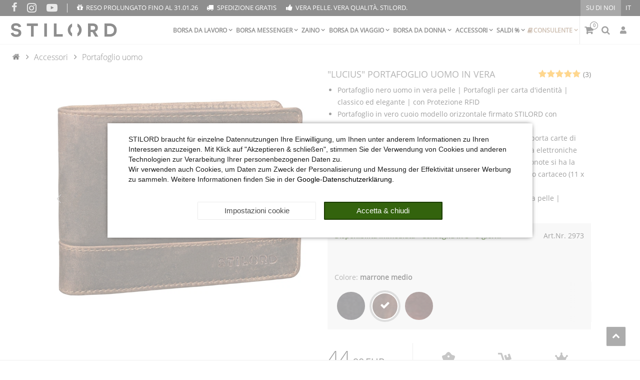

--- FILE ---
content_type: text/html; charset=UTF-8
request_url: https://www.stilord.it/accessori/portafoglio-uomo/stilord-lucius-portafoglio-uomo-in-vera-pelle-di-portamonete-classico-e-senza-tempo-portafogli-per-carta-d-identita-a-tripla-piegatura-in-vero-cuoio-vintage_854
body_size: 82101
content:

<!DOCTYPE html><html lang="it" data-framework="vue" prefix="og: http://ogp.me/ns#" class="no-consent icons-loading"><head>
                        
		
<script type="text/javascript">
    window.dataLayer = window.dataLayer || [];

	
    document.addEventListener("onAddBasketItem", function (e) {
        dataLayer.push({
            'event': 'funnel_event',
            'action': 'ADD_TO_CART_ITEM_VIEW'
        });
    });

		dataLayer.push({
        "event": "funnel_event",
        "action": "VIEW_ITEM"
    });
	
    
	</script><script type="text/javascript">
						window.hasNoConsentCookie = (document.cookie.match(/^(.*;)?\s*plenty-shop-cookie\s*=\s*[^;]+(.*)?$/) === null || (document.cookie.indexOf("facebookpixel") === -1 && document.cookie.indexOf(encodeURIComponent("facebookpixel")) === -1));			if (!window.hasNoConsentCookie) { document.documentElement.classList.remove("icons-loading") }		if (window.hasNoConsentCookie && '/protezione-dati' !== window.location.pathname) { document.addEventListener("consent-change", function (){ document.documentElement.classList.remove("no-consent") }); } else { document.documentElement.classList.remove("no-consent"); }
		if (window.hasNoConsentCookie) { document.addEventListener("consent-change", function (){ document.documentElement.classList.remove("no-consent") }); } else { document.documentElement.classList.remove("no-consent"); }		function _call(n){n&&"function"==typeof n&&n()}function whenConsented(n,e,a=()=>{}){window.ConsentManager?window.ConsentManager.hasResponse()?""===n?_call(e):_call(window.ConsentManager.isConsented(n)?e:a):document.addEventListener("consent-change",()=>{whenConsented(n,e,a)},{once:!0}):_call(e)}	</script>
    <script type="text/javascript">
    (function() {
        var _availableConsents = {"necessary.consent":[true,[],null],"necessary.consentActiveStatus":[true,["consentActiveStatus","_transaction_ids","cr-freeze"],null],"necessary.externalId":[true,["externalID"],null],"necessary.session":[true,[],null],"necessary.csrf":[true,["XSRF-TOKEN"],null],"necessary.shopbooster_cookie":[true,["plenty_cache"],null],"necessary.paypal-cookies":[true,["X-PP-SILOVER","X-PP-L7","tsrc","paypalplus_session_v2"],false],"tracking.googleanalytics":[false,["_ga","_gid","_gat","AMP_TOKEN","__utma","__utmt","__utmb","__utmc","__utmz","__utmv","__utmx","__utmxx","_gaexp","_opt_awcid","_opt_awmid","_opt_awgid","_opt_awkid","_opt_utmc","\/^_gat_UA-\/","_gcl_au","\/^_ga\/","_uetvid"],false],"marketing.facebookpixel":[false,["_fbp","act","c_user","datr","fr","m_pixel_ration","pl","presence","sb","spin","wd","xs"],false],"media.reCaptcha":[false,[],false],"convenience.languageDetection":[null,[],null]};
        var _allowedCookies = ["plenty_cache","consentActiveStatus","_transaction_ids","cr-freeze","externalID","XSRF-TOKEN","X-PP-SILOVER","X-PP-L7","tsrc","paypalplus_session_v2","plenty-shop-cookie","PluginSetPreview","SID_PLENTY_ADMIN_45304","PreviewCookie"] || [];

        window.ConsentManager = (function() {
            var _consents = (function() {
                var _rawCookie = document.cookie.split(";").filter(function (cookie) {
                    return cookie.trim().indexOf("plenty-shop-cookie=") === 0;
                })[0];

                if (!!_rawCookie) {
                    try {
                        _rawCookie = decodeURIComponent(_rawCookie);
                    } catch (e) {
                        document.cookie = "plenty-shop-cookie= ; expires = Thu, 01 Jan 1970 00:00:00 GMT"
                        return null;
                    }

                    try {
                        return JSON.parse(
                            _rawCookie.trim().substr("plenty-shop-cookie=".length)
                        );
                    } catch (e) {
                        return null;
                    }
                }
                return null;
            })();

            Object.keys(_consents || {}).forEach(function(group) {
                if(typeof _consents[group] === 'object' && _consents[group] !== null)
                {
                    Object.keys(_consents[group] || {}).forEach(function(key) {
                        var groupKey = group + "." + key;
                        if(_consents[group][key] && _availableConsents[groupKey] && _availableConsents[groupKey][1].length) {
                            Array.prototype.push.apply(_allowedCookies, _availableConsents[groupKey][1]);
                        }
                    });
                }
            });

            if(!_consents) {
                Object.keys(_availableConsents || {})
                    .forEach(function(groupKey) {
                        if(_availableConsents[groupKey] && ( _availableConsents[groupKey][0] || _availableConsents[groupKey][2] )) {
                            Array.prototype.push.apply(_allowedCookies, _availableConsents[groupKey][1]);
                        }
                    });
            }

            var _setResponse = function(key, response) {
                _consents = _consents || {};
                if(typeof key === "object" && typeof response === "undefined") {
                    _consents = key;
                    document.dispatchEvent(new CustomEvent("consent-change", {
                        detail: {key: null, value: null, data: key}
                    }));
                    _enableScriptsOnConsent();
                } else {
                    var groupKey = key.split(".")[0];
                    var consentKey = key.split(".")[1];
                    _consents[groupKey] = _consents[groupKey] || {};
                    if(consentKey === "*") {
                        Object.keys(_availableConsents).forEach(function(aKey) {
                            if(aKey.split(".")[0] === groupKey) {
                                _consents[groupKey][aKey.split(".")[1]] = response;
                            }
                        });
                    } else {
                        _consents[groupKey][consentKey] = response;
                    }
                    document.dispatchEvent(new CustomEvent("consent-change", {
                        detail: {key: key, value: response, data: _consents}
                    }));
                    _enableScriptsOnConsent();
                }
                if(!_consents.hasOwnProperty('_id')) {
                    _consents['_id'] = "c279a40f805461374f0bb84335e4905ef1fc6b52";
                }

                Object.keys(_availableConsents).forEach(function(key) {
                    if((_availableConsents[key][1] || []).length > 0) {
                        if(_isConsented(key)) {
                            _availableConsents[key][1].forEach(function(cookie) {
                                if(_allowedCookies.indexOf(cookie) < 0) _allowedCookies.push(cookie);
                            });
                        } else {
                            _allowedCookies = _allowedCookies.filter(function(cookie) {
                                return _availableConsents[key][1].indexOf(cookie) < 0;
                            });
                        }
                    }
                });

                document.cookie = "plenty-shop-cookie=" + JSON.stringify(_consents) + "; path=/; expires=" + _expireDate() + "; secure";
            };
            var _hasResponse = function() {
                return _consents !== null;
            };

            var _expireDate = function() {
                var expireSeconds = 0;
                                    expireSeconds = 8640000;
                                const date = new Date();
                date.setSeconds(date.getSeconds() + expireSeconds);
                const offset = date.getTimezoneOffset() / 60;
                date.setHours(date.getHours() - offset)
                return date.toUTCString();
            }
            var _isConsented = function(key) {
                var groupKey = key.split(".")[0];
                var consentKey = key.split(".")[1];

                if (consentKey === "*") {
                    return Object.keys(_availableConsents).some(function (aKey) {
                        var aGroupKey = aKey.split(".")[0];
                        return aGroupKey === groupKey && _isConsented(aKey);
                    });
                } else {
                    if(!_hasResponse()) {
                        return _availableConsents[key][0] || _availableConsents[key][2];
                    }

                    if(_consents.hasOwnProperty(groupKey) && _consents[groupKey].hasOwnProperty(consentKey))
                    {
                        return !!_consents[groupKey][consentKey];
                    }
                    else {
                        if(!!_availableConsents[key])
                        {
                            return _availableConsents[key][0];
                        }

                        console.warn("Cookie has been blocked due to not being registered: " + key);
                        return false;
                    }
                }
            };
            var _getConsents = function() {
                var _result = {};
                Object.keys(_availableConsents).forEach(function(key) {
                    var groupKey = key.split(".")[0];
                    var consentKey = key.split(".")[1];
                    _result[groupKey] = _result[groupKey] || {};
                    if(consentKey !== "*") {
                        _result[groupKey][consentKey] = _isConsented(key);
                    }
                });
                return _result;
            };
            var _isNecessary = function(key) {
                return _availableConsents.hasOwnProperty(key) && _availableConsents[key][0];
            };
            var _enableScriptsOnConsent = function() {
                var elementsToEnable = document.querySelectorAll("script[data-cookie-consent]");
                Array.prototype.slice.call(elementsToEnable).forEach(function(el) {
                    if(el.dataset && el.dataset.cookieConsent && _isConsented(el.dataset.cookieConsent) && el.type !== "application/javascript") {
                        var newScript = document.createElement("script");
                        if(el.src) {
                            newScript.src = el.src;
                        } else {
                            newScript.textContent = el.textContent;
                        }
                        el.parentNode.replaceChild(newScript, el);
                    }
                });
            };
            window.addEventListener("load", _enableScriptsOnConsent);
                        // Cookie proxy
            (function() {
                var _data = {};
                var _splitCookieString = function(cookiesString) {

                    var _allCookies = cookiesString.split(";");
                    var regex = /[^=]+=[^;]*;?((?:expires|path|domain)=[^;]*;)*/gm;
                    var cookies = [];

                    _allCookies.forEach(function(cookie){
                        if(cookie.trim().indexOf("plenty-shop-cookie=") === 0) {
                            var cookieString = decodeURIComponent(cookiesString);
                            var match;
                            while((match = regex.exec(cookieString)) !== null) {
                                if(match.index === match.lastIndex) {
                                    regex.lastIndex++;
                                }
                                cookies.push(match[0]);
                            }
                        } else if(cookie.length) {
                            cookies.push(cookie);
                        }
                    });

                    return cookies;

                };
                var _parseCookies = function (cookiesString) {
                    return _splitCookieString(cookiesString).map(function(cookieString) {
                        return _parseCookie(cookieString);
                    });
                };
                var _parseCookie = function(cookieString) {
                    var cookie = {
                        name: null,
                        value: null,
                        params: {}
                    };
                    var match = /^([^=]+)=([^;]*);*((?:[^;]*;?)*)$/.exec(cookieString.trim());
                    if(match && match[1]) {
                        cookie.name = match[1];
                        cookie.value = match[2];

                        (match[3] || "").split(";").map(function(param) {
                            return /^([^=]+)=([^;]*);?$/.exec(param.trim());
                        }).filter(function(param) {
                            return !!param;
                        }).forEach(function(param) {
                            cookie.params[param[1]] = param[2];
                        });

                        if(cookie.params && !cookie.params.path) {
                            cookie.params.path = "/";
                        }
                    }

                    return cookie;
                };
                var _isAllowed = function(cookieName) {
                    return _allowedCookies.some(function(allowedCookie) {
                        var match = /^\/(.*)\/([gmiy]*)$/.exec(allowedCookie);
                        return (match && match[1] && (new RegExp(match[1], match[2])).test(cookieName))
                            || allowedCookie === cookieName;
                    });
                };
                var _set = function(cookieString) {
                    var cookie = _parseCookie(cookieString);
                                                                    var domainParts = (window.location.host || window.location.hostname).split(".");
                        if(domainParts[0] === "www") {
                            domainParts.shift();
                            cookie.domain = "." + domainParts.join(".");
                        } else {
                            cookie.domain = (window.location.host || window.location.hostname);
                        }
                                        if(cookie && cookie.name) {
                        if(_isAllowed(cookie.name)) {
                            var cookieValue = cookie.value || "";
                            _data[cookie.name] = cookieValue + Object.keys(cookie.params || {}).map(function(paramKey) {
                                                            var date = new Date(_expireDate());
                                if(paramKey === "expires" && (new Date(cookie.params[paramKey]).getTime()) > date.getTime()) {
                                    return "; expires=" + _expireDate();
                                }
                                                            return "; " + paramKey.trim() + "=" + cookie.params[paramKey].trim();
                            }).join("");
                        } else {
                            _data[cookie.name] = null;
                            console.warn("Cookie has been blocked due to privacy settings: " + cookie.name);
                        }
                        _update();
                    }
                };
                var _get = function() {
                    return Object.keys(_data).filter(function (key) {
                        return !!_data[key];
                    }).map(function (key) {
                        return key + "=" + (_data[key].split(";")[0]);
                    }).join("; ");
                };
                var _update = function() {
                    delete document.cookie;
                    var cookies = _parseCookies(document.cookie);
                    Object.keys(_data).forEach(function(key) {
                        if(!_data[key]) {
                            // unset cookie
                            var domains = (window.location.host || window.location.hostname).split(".");
                            while(domains.length > 1) {
                                document.cookie = key + "=; path=/; expires=Thu, 01 Jan 1970 00:00:01 GMT; domain="+domains.join(".");
                                document.cookie = key + "=; path=/; expires=Thu, 01 Jan 1970 00:00:01 GMT; domain=."+domains.join(".");
                                domains.shift();
                            }
                            document.cookie = key + "=; path=/; expires=Thu, 01 Jan 1970 00:00:01 GMT;";
                            delete _data[key];
                        } else {
                            var existingCookie = cookies.find(function(cookie) { return cookie.name === key; });
                            var parsedData = _parseCookie(key + "=" + _data[key]);
                            if(!existingCookie || existingCookie.value !== parsedData.value) {
                                document.cookie = key + "=" + _data[key];
                            } else {
                                // console.log('No changes to cookie: ' + key);
                            }
                        }
                    });

                    if(!document.__defineGetter__) {
                        Object.defineProperty(document, 'cookie', {
                            get: _get,
                            set: _set
                        });
                    } else {
                        document.__defineGetter__('cookie', _get);
                        document.__defineSetter__('cookie', _set);
                    }
                };

                _splitCookieString(document.cookie).forEach(function(cookie)
                {
                    _set(cookie);
                });

                _update();
            })();
            
            return {
                setResponse: _setResponse,
                hasResponse: _hasResponse,
                isConsented: _isConsented,
                getConsents: _getConsents,
                isNecessary: _isNecessary
            };
        })();
    })();
</script>

	<meta charset="utf-8">
	<meta http-equiv="X-UA-Compatible" content="IE=edge">
	<meta name="viewport" content="width=device-width, initial-scale=1">
	<meta name="generator" content="plentymarkets" />
	<meta name="format-detection" content="telephone=no"> 
	<link rel="apple-touch-icon" sizes="180x180" href="https://cdn02.plentymarkets.com/o6higyy4w02u/plugin/852/eros/images/favicon/STILORD/apple-touch-icon.png">
	<link rel="icon" type="image/png" sizes="32x32" href="https://cdn02.plentymarkets.com/o6higyy4w02u/plugin/852/eros/images/favicon/STILORD/favicon-32x32.png">
	<link rel="icon" type="image/png" sizes="16x16" href="https://cdn02.plentymarkets.com/o6higyy4w02u/plugin/852/eros/images/favicon/STILORD/favicon-16x16.png">
	<meta name="msapplication-TileColor" content="#da532c">
	<meta name="theme-color" content="#ffffff">
	<meta name="author" content="STILORD GmbH">
		<link rel="icon" type="image/x-icon" href="/tpl/favicon_1.ico">
		<link rel="canonical" href="https://www.stilord.it/accessori/portafoglio-uomo/stilord-lucius-portafoglio-uomo-in-vera-pelle-di-portamonete-classico-e-senza-tempo-portafogli-per-carta-d-identita-a-tripla-piegatura-in-vero-cuoio-vintage_854">
			
		<link rel="alternate" hreflang="x-default" href="https://www.stilord.it/accessori/portafoglio-uomo/stilord-lucius-portafoglio-uomo-in-vera-pelle-di-portamonete-classico-e-senza-tempo-portafogli-per-carta-d-identita-a-tripla-piegatura-in-vero-cuoio-vintage_854"/>
		<link rel="alternate" hreflang="it" href="https://www.stilord.it/accessori/portafoglio-uomo/stilord-lucius-portafoglio-uomo-in-vera-pelle-di-portamonete-classico-e-senza-tempo-portafogli-per-carta-d-identita-a-tripla-piegatura-in-vero-cuoio-vintage_854"/>		
		<link rel="alternate" hreflang="de" href="https://www.stilord.de/geldboerse/portemonnaie-herren/lucius-vintage-portemonnaie_854"/>
		<link rel="alternate" hreflang="fr" href="https://www.stilord.fr/accessoires/portefeuille-homme/lucius-vintage-portefeuille-en-cuir_854"/>
		<link rel="alternate" hreflang="pl" href="https://www.stilord.pl/akcesoria/portfele-meskie/lucius-skorzany-m-ski-portfel-vintage_854"/>
		<link rel="alternate" hreflang="es" href="https://www.stilord.es/accesorios/carteras-hombre/lucius-cartera-hombre-cuero-vintage_854"/>
		<link rel="alternate" hreflang="en" href="https://www.stilord.com/accessories/mens-wallet/lucius-classic-and-elegant-vintage-leather-wallet_854"/>
		<link rel="alternate" hreflang="pt" href="https://www.stilord.com/pt/acessorios/carteiras-masculinas/carteira-de-couro-lucius-vintage-men-s-leather-wallet_854"/>
		<link rel="alternate" hreflang="nl" href="https://www.stilord.com/nl/stilord-lucius-vintage-portemonnee-leren-heren-portemonnee-portemonnee-portemonnee-echt-leder-met-rfid-blokkering_854"/>
		<link rel="alternate" hreflang="cs" href="https://www.stilord.com/cz/organizery/panska-kozena-penezenka/lucius-vintage-panska-ko-ena-pen-enka_854"/>
		<link rel="alternate" hreflang="da" href="https://www.stilord.com/da/lucius-vintage-laederpung-til-maend-med-rfid-beskyttelse_854"/>
		<link rel="alternate" hreflang="sk" href="https://www.stilord.com/sk/tasky-na-prislusenstvo/panska-penazenka/lucius-vintage-panska-ko-ena-pena-enka-s-ochranou-rfid_854"/>
	<style data-font="Custom-Font">
		.icons-loading .fa,
		.icons-loading .fas,
		.icons-loading .far,
		.icons-loading .fal,
		.icons-loading .fad,
		.icons-loading .fab,
		.icons-loading .filter-collapse.widget-filter-base .form-check-input:checked + label span::before,
		.icons-loading .filter-collapse.widget-filter-base .form-check-label span::before,
		.icons-loading .cmp-hero .hero-main .carousel .carousel-control span::before,
		.icons-loading .cmp-hero .hero-main .carousel .carousel-control .icon-next::before,
		.icons-loading .component-loading.with-icon.refreshing::after,
		.icons-loading .component-loading.with-icon.sending::after,
		.icons-loading .main-navbar-collapsable .ddown>a::after,
		.icons-loading .mobile-navigation .breadcrumb li.btn-close::before,
		.icons-loading .mobile-navigation .breadcrumb li:not(:first-of-type) a::before {
			visibility: hidden !important;
		}
	</style>
	<link rel="preconnect" href="https://cdn02.plentymarkets.com" crossorigin>
	<link rel="dns-prefetch" href="https://cdn02.plentymarkets.com">                    
	<link rel="preload" href="https://cdn02.plentymarkets.com/o6higyy4w02u/plugin/852/eros/css/eros-item-cr.min.css?v=ebab11d88a2e522cb16ec39b8362f10f0a4c5e56" as="style">
	<link rel="stylesheet" href="https://cdn02.plentymarkets.com/o6higyy4w02u/plugin/852/eros/css/eros-item-cr.min.css?v=ebab11d88a2e522cb16ec39b8362f10f0a4c5e56">                    

<!-- Extend the existing style with a template -->                            
    

<script>

    
    function setCookie(name,value,days) {
        var expires = "";
        if (days) {
            var date = new Date();
            date.setTime(date.getTime() + (days*24*60*60*1000));
            expires = "; expires=" + date.toUTCString();
        }
        document.cookie = name + "=" + (value || "")  + expires + "; path=/";
    }
    function getCookie(name) {
        var nameEQ = name + "=";
        var ca = document.cookie.split(';');
        for (var i = 0; i < ca.length; i++) {
            var c = ca[i];
            while (c.charAt(0) == ' ') c = c.substring(1, c.length);
            if (c.indexOf(nameEQ) == 0) return c.substring(nameEQ.length, c.length);
        }
        return null;
    }

    if (getCookie("externalID") == null) {
        setCookie("externalID",  '696b2bad9b8c9' + Math.random(), 100);
    }

    let consentActiveStatus = [{"googleanalytics":"false","googleads":"false","facebookpixel":"true","bingads":"false","pinterest":"false","adcell":"false","econda":"false","channelpilot":"false","sendinblue":"false","hotjar":"false","moebelde":"false","intelligentreach":"false","clarity":"false","awin":"false","belboon":"false"}];
    setCookie("consentActiveStatus",JSON.stringify(consentActiveStatus),100);

    function normalizeString(a) {
        return a.replace(/[^\w\s]/gi, '');
    }

    function convertAttributesToText(attributes){
        var variantText = '';

        if(attributes.length){
            for(let i = 0; i < attributes.length ; i++){
                variantText+= attributes[i]["value"]["names"]["name"];
                if(i !== (attributes.length-1)){
                    variantText+= ", ";
                }
            }
        }
        return variantText;
    }

    function sendProductListClick(position, products) {
        var payload = {
            'ecommerce': {
                'currencyCode': '',
                'click': {
                    'actionField': {'list': ''},
                    'products': new Array(products[position])
                }
            },
            'ga4Event': 'select_item',
            'nonInteractionHit': false,
            'event': 'ecommerceEvent',
            'eventCategory': 'E-Commerce',
            'eventAction': 'Produktklick',
            'eventLabel': '',
            'eventValue': undefined
        };
        dataLayer.push(payload);    }

    function capiCall(payload){
                var xhr = new XMLHttpRequest();
        xhr.open("POST", "/rest/gtm/capi", true);
        xhr.setRequestHeader('Content-Type', 'application/json');
        xhr.send(JSON.stringify(payload));
            }

    window.dataLayer = window.dataLayer || [];
    function gtag() { window.dataLayer.push(arguments);}
    let plentyShopCookie = getCookie("plenty-shop-cookie");
    plentyShopCookie = (typeof plentyShopCookie === "undefined") ? '' : JSON.parse(decodeURIComponent(plentyShopCookie));
    

    
        if(plentyShopCookie) {
            let hasConsentedToMicrosoftAds = false;
            let microsoftConsentObject = {};

            
            if (hasConsentedToMicrosoftAds) {
                microsoftConsentObject = {
                    ad_storage: 'granted'
                };

                window.uetq = window.uetq || [];
                window.uetq.push('consent', 'default', microsoftConsentObject);
            }
        }
    
                    let ad_storage =  'denied';
        let ad_user_data = 'denied';
        let ad_personalization = 'denied';
        let analytics_storage = 'denied';

        if(plentyShopCookie){
            ad_storage=  plentyShopCookie.tracking.googleanalytics ? 'granted' : 'denied';
            ad_user_data=  plentyShopCookie.tracking.googleanalytics ? 'granted' : 'denied';
            ad_personalization=  plentyShopCookie.tracking.googleanalytics ? 'granted' : 'denied';
            analytics_storage=  plentyShopCookie.tracking.googleanalytics ? 'granted' : 'denied';
                    }

        let consentObject = {
            ad_storage: ad_storage,
            ad_user_data: ad_user_data,
            ad_personalization: ad_personalization,
            analytics_storage: analytics_storage
        };

        gtag('consent', 'default', consentObject);
    

    document.addEventListener("consent-change", function (e){

        
        var consentIntervall = setInterval(function(){

            
                let consentObject = {
                    ad_storage: e.detail.data.tracking.googleanalytics ? 'granted' : 'denied',
                    ad_user_data: e.detail.data.tracking.googleanalytics ? 'granted' : 'denied',
                    ad_personalization: e.detail.data.tracking.googleanalytics ? 'granted' : 'denied',
                    analytics_storage: e.detail.data.tracking.googleanalytics ? 'granted' : 'denied'
                };

                gtag('consent', 'update', consentObject );

            
            
                let hasConsentedToMicrosoftAds = false;
                let basicMicrosoftConsentObject = {};

                
                if (hasConsentedToMicrosoftAds) {
                    basicMicrosoftConsentObject = {
                        ad_storage: 'granted'
                    };

                    window.uetq = window.uetq || [];
                    window.uetq.push('consent', 'update', basicMicrosoftConsentObject);
                }

            
            var payload = {
                'event': 'consentChanged'
            };
            dataLayer.push(payload);
            clearInterval(consentIntervall);
        }, 200);
    });
</script>


            
    
				
    
    

				
	
	
	
	

                    


<meta name="robots" content="all">
	<meta name="description" content="&amp;quot;Lucius&amp;quot; Portafoglio Uomo in vera. Clicca qui e acquista!">
	<meta name="keywords" content="Protezione RFID NFC blocker anti leather wallet Carta d&amp;#039;identità Borsellino a tripla piegatura a libro di marca economico flip flap giovanile nera classico oversize piccolo sottile quadrato resistente tascabile ultrasottileultra slim">
<meta property="og:title" content="&quot;Lucius&quot; Portafoglio Uomo in vera
         | STILORD"/>
<meta property="og:type" content="article"/>
<meta property="og:url" content="https://www.stilord.it/accessori/portafoglio-uomo/stilord-lucius-portafoglio-uomo-in-vera-pelle-di-portamonete-classico-e-senza-tempo-portafogli-per-carta-d-identita-a-tripla-piegatura-in-vero-cuoio-vintage_854_2973"/>
<meta property="og:image" content="https://images.stilord.it/item/images/854/full/Geldboerse-STILORD-Leder.jpg"/>
<meta property="thumbnail" content="https://images.stilord.it/item/images/854/full/Geldboerse-STILORD-Leder.jpg"/>

	<meta name="pinterest-rich-pin" content="false"/>

<script type="application/ld+json">
	            {
                "@context"      : "https://schema.org/",
                "@type"         : "Product",
                "@id"           : "2973",
                "name"          : "&amp;quot;Lucius&amp;quot; Portafoglio Uomo in vera",
                "category"      : "Portafoglio uomo",
                "releaseDate"   : "2017-01-13T00:00:00+01:00",
                "image"         : "https://images.stilord.it/item/images/854/full/Geldboerse-STILORD-Leder.jpg",
                "identifier"    : "2973",
                "sku"           : "2973",
				"gtin13"        : "4251063304673",
				"brand"         : {
                    "@type"     : "Brand",
                  	"name"		: "STILORD"
                },
                "description"   : "STILORD Portafoglio Uomo in vera pelle con Blocco RFID Elegante portafoglio da uomo dal profilo sottile e di ottima qualità: perfetto per essere portato comodamente in tasca. Al suo interno sono presenti numerose tasche e scompartimenti che permettono di mantenere l&#039;ordine all&#039;interno del portafoglio. Inoltre, in questo modello della STILORD, nello scomparto per le banconote entra anche la carta d&#039;identità italiana formato cartaceo (11 x 7,5 cm), rimanendo però comunque divisa dalle banconote, grazie ad un comodo divisore. La sua ottima fattura in pelle lo rendono un&#039;ottima scelta per chi sta cercando un portafoglio resistente e duraturo negli anni. STILORD Portafogli Uomo in vero Cuoio con Portamonete – in breve: - Dimensioni: 12,5 x 9,5 x 2 cm | ampio e capiente - Ottima qualità della vera pelle - 2 x comparto per banconote con divisore (abbastanza ampio anche per la carta d&#039;identità formato cartaceo) 7 x tasche per carte di credito | 1 x tasca a retina per la patente, foto etc. | 4 x tasche nascoste per scontrini, tesserini etc - 1 x portamonete con chiusura a bottone - Peso: 105g | materiale: vera pelle | produttore: STILORD - Il livello di protezione RFID protegge le carte di credito e le carte di identificazione contro il furto di dati e la lettura non autorizzata da parte di lettori RFID e NFC",
                "disambiguatingDescription" : "",
                "manufacturer"  : {
                    "@type"         : "Organization",
                    "name"          : "STILORD"
                },
                "offers": {
                    "@type"         : "Offer",
                    "priceCurrency" : "EUR",
                    "price"         : "44.90",
                    "url"           : "https://www.stilord.it/accessori/portafoglio-uomo/stilord-lucius-portafoglio-uomo-in-vera-pelle-di-portamonete-classico-e-senza-tempo-portafogli-per-carta-d-identita-a-tripla-piegatura-in-vero-cuoio-vintage_854",
                    "priceSpecification":[
                                                {
                            "@type": "UnitPriceSpecification",
                            "price": "44.90",
                            "priceCurrency": "EUR",
                            "priceType": "SalePrice",
                            "referenceQuantity": {
                                "@type": "QuantitativeValue",
                                "value": "1",
                                "unitCode": "C62"
                            }
                        }
                    ],
                    "availability"  : "http://schema.org/InStock",
                    "itemCondition" : "https://schema.org/NewCondition",
                    "serialNumber"  : "2973"
                },
                "depth": {
                    "@type"         : "QuantitativeValue",
                    "value"         : "120"
                },
                "width": {
                    "@type"         : "QuantitativeValue",
                    "value"         : "95"
                },
                "height": {
                    "@type"         : "QuantitativeValue",
                    "value"         : "20"
                },
                "weight": {
                    "@type"         : "QuantitativeValue",
                    "value"         : "105"
                }
            }
        </script>


<title>&quot;Lucius&quot; Portafoglio Uomo in vera
         | STILORD</title>
<style>
    #paypal_loading_screen {
        display: none;
        position: fixed;
        z-index: 2147483640;
        top: 0;
        left: 0;
        width: 100%;
        height: 100%;
        overflow: hidden;

        transform: translate3d(0, 0, 0);

        background-color: black;
        background-color: rgba(0, 0, 0, 0.8);
        background: radial-gradient(ellipse closest-corner, rgba(0,0,0,0.6) 1%, rgba(0,0,0,0.8) 100%);

        color: #fff;
    }

    #paypal_loading_screen .paypal-checkout-modal {
        font-family: "HelveticaNeue", "HelveticaNeue-Light", "Helvetica Neue Light", helvetica, arial, sans-serif;
        font-size: 14px;
        text-align: center;

        box-sizing: border-box;
        max-width: 350px;
        top: 50%;
        left: 50%;
        position: absolute;
        transform: translateX(-50%) translateY(-50%);
        cursor: pointer;
        text-align: center;
    }

    #paypal_loading_screen.paypal-overlay-loading .paypal-checkout-message, #paypal_loading_screen.paypal-overlay-loading .paypal-checkout-continue {
        display: none;
    }

    .paypal-checkout-loader {
        display: none;
    }

    #paypal_loading_screen.paypal-overlay-loading .paypal-checkout-loader {
        display: block;
    }

    #paypal_loading_screen .paypal-checkout-modal .paypal-checkout-logo {
        cursor: pointer;
        margin-bottom: 30px;
        display: inline-block;
    }

    #paypal_loading_screen .paypal-checkout-modal .paypal-checkout-logo img {
        height: 36px;
    }

    #paypal_loading_screen .paypal-checkout-modal .paypal-checkout-logo img.paypal-checkout-logo-pp {
        margin-right: 10px;
    }

    #paypal_loading_screen .paypal-checkout-modal .paypal-checkout-message {
        font-size: 15px;
        line-height: 1.5;
        padding: 10px 0;
    }

    #paypal_loading_screen.paypal-overlay-context-iframe .paypal-checkout-message, #paypal_loading_screen.paypal-overlay-context-iframe .paypal-checkout-continue {
        display: none;
    }

    .paypal-spinner {
        height: 30px;
        width: 30px;
        display: inline-block;
        box-sizing: content-box;
        opacity: 1;
        filter: alpha(opacity=100);
        animation: rotation .7s infinite linear;
        border-left: 8px solid rgba(0, 0, 0, .2);
        border-right: 8px solid rgba(0, 0, 0, .2);
        border-bottom: 8px solid rgba(0, 0, 0, .2);
        border-top: 8px solid #fff;
        border-radius: 100%
    }

    .paypalSmartButtons div {
        margin-left: 10px;
        margin-right: 10px;
    }
</style><script>        let isSignUp = false;        document.addEventListener("onSignUpSuccess", function (e) {                        isSignUp = true;            localStorage.setItem("signupTime", new Date().getTime());        });        document.addEventListener("onSetUserData", function (e) {                        if (e.detail.oldState.user.userData == null && e.detail.newState.user.userData !== null) {                let lastSignUpTime = localStorage.getItem("signupTime");                let timeDiff = new Date().getTime() - lastSignUpTime;                let is24HoursPassed = timeDiff > 24 * 60 * 60 * 1000;                if (isSignUp || is24HoursPassed) {                                        var payload = {                        'event': isSignUp ? 'sign_up' : 'login',                        'user_id': e.detail.newState.user.userData.id,                        'pageType': 'tpl.item'                    };                    dataLayer.push(payload);                                        isSignUp = false;                }            }        });        document.addEventListener("onSetComponent", function (e) {            console.log(e.detail);            if(e.detail.payload.component === "basket-preview"){                var payload = {                    'event': 'funnel_event',                    'action': 'OPEN_BASKET_PREVIEW',                };                dataLayer.push(payload);                            }        });        document.addEventListener("onSetCouponCode", function (e) {            console.log(e.detail);            if(e.detail.payload !== null){                var payload = {                    'event': 'funnel_event',                    'action': 'COUPON_CODE_ADDED',                    'couponCode': e.detail.payload                };                dataLayer.push(payload);                            }        });                var payload ={            'event': 'facebookEvent',            'event_id': '696b2bad9c773' + Math.random(),            'facebookEventName': 'PageView'        };        dataLayer.push(payload);        capiCall(payload);                document.addEventListener("onAddWishListId", function (e) {            var payload = {                'event': 'AddToWishlist',                'event_id': '696b2bad9c773' + Math.random(),                'ga4Event': 'add_to_wishlist',                'content_name': 'Artikeldetailseite',                'content_category': '',                'content_type': 'product',                'content_ids': e.detail.payload,                'contents': '',                'currency': 'EUR',                'value': '0.01'            };            dataLayer.push(payload);                    });        document.addEventListener("onSetWishListItems", function (e) {            console.log(e.detail.payload);            if (typeof e.detail.payload !== 'undefined') {                var products = [];                var idList = [];                var contents = [];                e.detail.payload.forEach(function (item, index) {                    products.push({                        id: item.data.item.id + '',                        name: item.data.texts.name2,                        price: item.data.prices.default.price.value + '',                        brand: item.data.item.manufacturer.externalName,                        category: 'Accessori\/Portafoglio\u0020uomo',                        variant: convertAttributesToText(item.data.attributes),                        position: index,                        list: 'Wunschliste'                    });                    contents.push({                        id: item.data.item.id,                        quantity: 1,                        item_price: item.data.prices.default.price.value                    });                    idList.push(item.id);                });                var payload = {                    'ecommerce': {                        'currencyCode': 'EUR',                        'impressions': products                    },                    'google_tag_params': {                        'ecomm_prodid': idList,                        'ecomm_pagetype': 'other',                        'ecomm_category': 'Wunschliste',                    },                    'content_ids': idList,                    'content_name': 'Wunschliste',                    'content_type': 'product',                    'contents': contents,                    'currency': 'EUR',                    'value': '0.01',                    'event': 'ecommerceEvent',                    'event_id': '696b2bad9c773' + Math.random(),                    'ga4Event': 'view_item_list',                    'eventCategory': 'E-Commerce',                    'eventAction': 'Produktimpression',                    'eventLabel': 'Artikeldetailseite',                    'eventValue': undefined                };                dataLayer.push(payload);                capiCall(payload);            }        });        document.addEventListener("onContactFormSend", function (e) {            var payload ={                'event': 'facebookEvent',                'event_id': '696b2bad9c773' + Math.random(),                'facebookEventName': 'Contact',                'currency': 'EUR',                'value': '0.01'            };            dataLayer.push(payload);            capiCall(payload);        });        document.addEventListener("onSetVariationOrderProperty", function (e) {            var payload = {                'event': 'facebookEvent',                'facebookEventName': 'CustomizeProduct',                'event_id': '696b2bad9c773' + Math.random(),                'currency': 'EUR',                'value': '0.01'            };            dataLayer.push(payload);            capiCall(payload);        });        document.addEventListener("onAddBasketItem", function (e) {                        var payload = {                'ecommerce': {                    'currencyCode': 'EUR',                    'add': {                        'actionField':                            {'list': 'Artikeldetailseite'},                        'products': [{                            'id': e.detail.payload[0].variationId + '',                            'quantity': e.detail.payload[0].quantity,                            'price': e.detail.payload[0].price+'',                            'variant': convertAttributesToText(e.detail.payload[0].variation.data.attributes),                            'name': e.detail.payload[0].variation.data.texts.name2,                            'brand': e.detail.payload[0].variation.data.item.manufacturer.externalName,                            'category': 'Accessori\/Portafoglio\u0020uomo'                                                    }]                    }                },                'content_name': 'Artikeldetailseite',                'content_type': 'product',                'content_ids': e.detail.payload[0].variationId,                'contents': [{                    'id': e.detail.payload[0].variationId,                    'quantity': e.detail.payload[0].quantity,                    'item_price': e.detail.payload[0].price                }],                'currency': 'EUR',                'value': '0.01',                'addCartValue':e.detail.payload[0].price+'',                'addCartQty': e.detail.payload[0].quantity,                'addCartId':e.detail.payload[0].variationId + '',                'addCartVariant': convertAttributesToText(e.detail.payload[0].variation.data.attributes),                'addCartName': e.detail.payload[0].variation.data.texts.name2,                'addCartBrand': e.detail.payload[0].variation.data.item.manufacturer.externalName,                'addCartCategory': 'Accessori\/Portafoglio\u0020uomo',                'addCartImage': e.detail.payload[0].variation.data.images.all[0].url,                'addCartItemLink': "https://www.stilord.it/a-" + e.detail.payload[0].variation.data.item.id,                'nonInteractionHit': false,                'event': 'ecommerceEvent',                'event_id': '696b2bad9c773' + Math.random(),                'ga4Event': 'add_to_cart',                'eventCategory': 'E-Commerce',                'eventAction': 'addToCart',                'eventLabel': undefined,                'eventValue': undefined            };            dataLayer.push(payload);            capiCall(payload);        }, false);        document.addEventListener("onRemoveBasketItem", function (e) {            changeQty('remove', e);        });        document.addEventListener("onUpdateBasketItemQuantity",function (e) {            function isCurrentItem(item) {                return item.id == e.detail.payload.id;            }            currentBasketItem = e.detail.oldState.basket.items.find(isCurrentItem);            var origQty = currentBasketItem.quantity;            var newQty = e.detail.payload.quantity;            var qtyDiff = newQty - origQty;            if (qtyDiff > 0) {                changeQty("add", e, qtyDiff);            }            else{                changeQty("remove", e, qtyDiff *= -1);            }        });        document.addEventListener("onUpdateBasketItem", function (e) {            function isCurrentItem(item) {                return item.id == e.detail.payload.id;            }            currentBasketItem = e.detail.oldState.basket.items.find(isCurrentItem);            var origQty = currentBasketItem.quantity;            var newQty = e.detail.payload.quantity;            var qtyDiff = newQty - origQty;            if (qtyDiff > 0) {                changeQty("add", e, qtyDiff);            }        });        function changeQty(action, e, qty = e.detail.quantity) {            var currentBasketItem;            if (e.type === "onRemoveBasketItem") {                function isCurrentItem(item) {                    return item.id == e.detail.payload;                }                currentBasketItem = e.detail.oldState.basket.items.find(isCurrentItem);                qty = currentBasketItem.quantity;            } else {                function isCurrentItem(item) {                    return item.variationId == e.detail.payload.variationId;                }                currentBasketItem = e.detail.newState.basket.items.find(isCurrentItem);            }                        var payload = {                'ecommerce': {                    'currencyCode': 'EUR',                    [action]: {                        'products': [{                            'name': currentBasketItem.variation.data.texts.name2,                            'id': currentBasketItem.variationId + '',                            'price': currentBasketItem.price + '',                            'variant': convertAttributesToText(currentBasketItem.variation.data.attributes),                            'brand': currentBasketItem.variation.data.item.manufacturer.externalName,                            'category': 'Accessori\/Portafoglio\u0020uomo',                            'quantity': qty                                                      }]                    }                },                'content_name': 'Warenkorbvorschau',                'content_type': 'product',                'content_ids': currentBasketItem.variationId,                'contents': [{                    'id': currentBasketItem.variationId,                    'quantity': qty,                    'item_price': currentBasketItem.price                }],                'currency': 'EUR',                'value': '0.01',                'addCartValue':currentBasketItem.price+'',                'addCartQty': currentBasketItem.quantity,                'addCartId':currentBasketItem.variationId + '',                'addCartVariant': convertAttributesToText(currentBasketItem.variation.data.attributes),                'addCartName': currentBasketItem.variation.data.texts.name2,                'addCartBrand': currentBasketItem.variation.data.item.manufacturer.externalName,                'addCartCategory': 'Accessori\/Portafoglio\u0020uomo',                'addCartImage':  currentBasketItem.variation.data.images.all[0].url,                'addCartItemLink': "https://www.stilord.it/a-" +  currentBasketItem.variation.data.item.id,                'nonInteractionHit': false,                'event': 'ecommerceEvent',                'event_id': '696b2bad9c773' + Math.random(),                'eventCategory': 'E-Commerce',                'ga4Event' : action + (action === 'add' ? '_to': '_from') + '_cart',                'eventAction': action + 'FromCart',                'eventLabel': undefined,                'eventValue': undefined            };            dataLayer.push(payload);            if(action === "add"){                capiCall(payload);            }        }    </script><script>    var payload ={        'ecommerce': {            'currencyCode': 'EUR',            'detail': {                                'products': [{                    'id': '2973',                    'name': '\u0022Lucius\u0022\u0020Portafoglio\u0020Uomo\u0020in\u0020vera',                    'price': '44.9',                    'brand': 'STILORD',                    'category': 'Accessori\/Portafoglio\u0020uomo',                    'variant': 'marrone medio'                }]            }        },        'google_tag_params': {            'ecomm_prodid': '2973',            'ecomm_pagetype': 'product',            'ecomm_totalvalue': '44.9',            'ecomm_category': 'Accessori\/Portafoglio\u0020uomo'        },        'content_ids': 2973,        'content_name': '\u0022Lucius\u0022\u0020Portafoglio\u0020Uomo\u0020in\u0020vera',        'content_type': 'product',        'contents': [{            'id': '2973',            'quantity': 1,            'item_price': 44.9        }],        'currency': 'EUR',        'categoryId': 68,        'value': '0.01',        'event': 'ecommerceEvent',        'event_id': '696b2bad9c773' + Math.random(),        'ga4Event' : 'view_item',        'eventCategory': 'E-Commerce',        'eventAction': 'Produktdetailseite',        'eventLabel': undefined,        'eventValue': undefined    };    dataLayer.push(payload);    capiCall(payload);        document.addEventListener("onVariationChanged", function (e) {            var payload = {                'event': 'facebookEvent',                'facebookEventName': 'CustomizeProduct',                'event_id': '696b2bad9c773' + Math.random(),                'currency': 'EUR',                'value': '0.01'            };            dataLayer.push(payload);            capiCall(payload);        var payload = {            'ecommerce': {                'currencyCode': 'EUR',                'detail': {                    'products': [{                        'id': e.detail.documents[0].id + '',                        'name': e.detail.documents[0].data.texts.name2,                        'price': e.detail.documents[0].data.prices.default.price.value + '',                        'brand': e.detail.documents[0].data.item.manufacturer.externalName + '',                        'category': 'Accessori\/Portafoglio\u0020uomo',                        'variant': convertAttributesToText(e.detail.documents[0].data.attributes)                    }]                }            },            'google_tag_params': {                'ecomm_prodid': e.detail.documents[0].id,                'ecomm_pagetype': 'product',                'ecomm_totalvalue': e.detail.documents[0].data.prices.default.price.value,                'ecomm_category': 'Accessori\/Portafoglio\u0020uomo'            },            'content_ids': e.detail.documents[0].id,            'content_name': e.detail.documents[0].data.texts.name2,            'content_type': 'product',            'currency': 'EUR',            'value': '0.01',            'event': 'ecommerceEvent',            'event_id': '696b2bad9c773' + Math.random(),            'ga4Event' : 'view_item',            'nonInteractionHit': false,            'eventCategory': 'E-Commerce',            'eventAction': 'Produktdetailseite',            'eventLabel': undefined,            'eventValue': undefined        };        dataLayer.push(payload);        capiCall(payload);    }, false);</script><!-- Google Tag Manager --><script >        (function (w, d, s, l, i) {            w[l] = w[l] || [];            w[l].push({                'gtm.start':                    new Date().getTime(), event: 'gtm.js'            });            var f = d.getElementsByTagName(s)[0],                j = d.createElement(s), dl = l != 'dataLayer' ? '&l=' + l : '';            j.async = true;            j.src =                'https://www.googletagmanager.com/gtm.js?id=' + i + dl;            f.parentNode.insertBefore(j, f);        })(window, document, 'script', 'dataLayer', 'GTM-MDQ5MMWG');</script><!-- End Google Tag Manager -->
                            </head><body class="page-singleitem item-854 variation-2973">                    <script>
	    if('ontouchstart' in document.documentElement) { document.body.classList.add("touch"); } else { document.body.classList.add("no-touch"); }
	</script>
<div id="vue-app" data-server-rendered="true" class="app"><!----> <div template="#vue-notifications" class="notification-wrapper"></div> <header id="page-header" class="fixed-top"><div class="container-max"><div class="row flex-row-reverse position-relative"><div id="page-header-parent" data-header-offset class="col-12 header-container"><div class="widget-cookie-bar widget-primary shopvote-visible active-overlay"><div class="widget-inner"><div id="cookie-overlay"></div> <!----> <div id="cookie-bar-preload" class="cookie-bar border-top bg-white fixed-bottom"><div class="container-max px-4 px-lg-5"><div class="row py-3 py-lg-4"><div class="col-12 flow-direction-column mb-2 cookie-info-box"><div>STILORD braucht für einzelne Datennutzungen Ihre Einwilligung, um Ihnen unter anderem Informationen zu Ihren Interessen anzuzeigen. Mit Klick auf &quot;Akzeptieren &amp; schließen&quot;, stimmen Sie der Verwendung von Cookies und anderen Technologien zur Verarbeitung Ihrer personenbezogenen Daten zu. <p class="text-left">Wir verwenden auch Cookies, um Daten zum Zweck der Personalisierung und Messung der Effektivität unserer Werbung zu sammeln. Weitere Informationen finden Sie in der <a target="_blank" rel="nofollow" href="https://business.safety.google/privacy/">Google-Datenschutzerklärung.</a></p></div></div> <div class="col-12 cookie-button-box flow-column text-center"><button id="cookie-consent-customise" onclick="if (typeof vueApp !== 'undefined' && typeof vueApp.$store !== 'undefined') this.disabled = true; vueApp.$store.dispatch('customiseCookies', true);" class="btn btn-default btn-block col-12"><i class="fa fa-circle-notch fa-spin"></i></button> <button id="cookie-consent-accept" onclick="if (typeof vueApp !== 'undefined' && typeof vueApp.$store !== 'undefined') vueApp.$store.dispatch('acceptAll', true); document.getElementById('cookie-bar-preload').style.display = 'none'; document.getElementById('cookie-overlay').style.display = 'none';" disabled="disabled" class="btn btn-success btn-block col-12"><i class="fa fa-circle-notch fa-spin"></i></button></div></div></div></div></div></div> <div style="display:none;">var css = document.createElement('style');
		css.type = 'text/css';
		var styles = `.basket-preview-wrapper .basket-preview .basket-preview-content .totals .basket-preview-footer .btn-block.paypalSmartButtons {
	padding: 0;
	height: 30px;
	justify-content: start;
}

.basket-preview-content .paypal-buttons.paypal-buttons-context-iframe.paypal-buttons-label-buynow.paypal-buttons-layout-horizontal {
	max-width: 210px !important;
}

.navi-footer-payment-icons picture[data-alt=&quot;Sofort&quot;] {
    display: none;
}

.mobile-nav-toggle-wrapper .navbar-toggler {
    color: #000;
}

.navbar.normalmenu .brand-wrapper picture {
  vertical-align: middle;
}`;

	if (css.styleSheet) css.styleSheet.cssText = styles;
	else css.appendChild(document.createTextNode(styles));

	document.getElementsByTagName(&quot;head&quot;)[0].appendChild(css);</div> <div class="top-bar header-fw"><div class="container-max pr-lg-3"><div class="row mx-0 flex-row-reverse position-relative"><div class="top-bar-items "><div class="controls"><ul id="controlsList" class="controls-list mb-0 d-flex list-inline pl-2 pl-sm-1 pl-md-0"><li class="header-info list-inline-item"><div class="widget widget-list"><div class="widget-inner"><ul class="list-unstyled d-inline-flex"><li class="about-us-button"><a rel="" href="/su-di-noi" title="Su di noi" class="d-inline-block">								Su di noi									</a></li></ul></div></div></li> <li class="list-inline-item dropdown control-languages"><a data-toggle="collapse" data-testing="language-select" href="#countrySettings" aria-expanded="false" aria-controls="countrySettings" data-parent="#controlsList" aria-label="Paese" class="nav-link">
										IT									</a></li> <li class="list-inline-item control-search d-block d-lg-none"><a class="anicon anicon-search-xcross nav-link" data-toggle="collapse" href="#searchBox" aria-expanded="false" aria-controls="searchBox" data-testing="searchbox-select" data-parent="#controlsList" aria-label="Search"><span class="anicon-search-item" aria-hidden="true"></span></a></li></ul></div></div> <div class="flex-fill d-inline-flex"><div class="header-social"><div class="widget widget-list"><div class="widget-inner"><ul class="list-unstyled d-inline-flex"><li><a class="d-inline-block" target="_blank" rel="noopener" href="https://www.facebook.com/stilord.official/" aria-label="STILORD Facebook" alt="STILORD Facebook" title="Facebook STILORD"><i class="fab fa-facebook-f mr-1" aria-hidden="true"></i></a></li> <li><a class="d-inline-block" target="_blank" rel="noopener" href="https://www.instagram.com/stilord.official/" aria-label="STILORD Instagram" alt="STILORD Instagram" title="Instagram STILORD"><i class="fab fa-instagram mr-1" aria-hidden="true"></i></a></li> <li><a class="d-inline-block" target="_blank" rel="noopener" href="https://www.youtube.com/channel/UCm6jW1nhucWnJzUy4Y-AwKg" aria-label="STILORD YouTube" alt="STILORD YouTube" title="YouTube STILORD"><i class="fab fa-youtube mr-1" aria-hidden="true"></i></a></li></ul></div></div></div> <div class="header-usp"><div class="widget widget-list"><div class="widget-inner"><ul class="list-unstyled d-inline-flex"><li><i aria-hidden="true" class="fa fa-gift mr-1"></i>								Reso prolungato fino al 31.01.26                        </li> <li><i aria-hidden="true" class="fa fa-truck mr-1"></i>								Spedizione gratis                        </li> <li><i aria-hidden="true" class="fa fa-thumbs-up mr-1"></i>								Vera pelle. Vera qualità. STILORD.                        </li></ul></div></div></div></div></div></div> <div class="container-max px-0 px-lg-3"><div class="row mx-0 flex-row-reverse position-relative"><div id="searchBox" class="cmp cmp-search-box collapse"><div class="container-max"><div class="position-relative"><div class="d-flex flex-grow-1 position-relative my-2"><input type="search" aria-label="Ceres::Template.headerSearchTerm" value="" class="search-input flex-grow-1 px-3 py-2"> <button type="submit" aria-label="Ceres::Template.headerSearch" class="search-submit px-3"><i aria-hidden="true" class="fa-fw fa fa-search"></i></button></div> <!----></div></div></div> <div id="countrySettings" class="cmp cmp-country-settings collapse"><div class="container-max"><div class="row py-3"><div class="col-12 col-lg-6"><div class="language-settings"><div class="list-title"><strong>Lingue</strong> <hr></div> <ul class="row"><li class="col-6 col-sm-4 px-0 active"><a href="https://www.stilord.it/accessori/portafoglio-uomo/stilord-lucius-portafoglio-uomo-in-vera-pelle-di-portamonete-classico-e-senza-tempo-portafogli-per-carta-d-identita-a-tripla-piegatura-in-vero-cuoio-vintage_854_2973" data-testing="lang-select-it" data-update-url="" class="nav-link"><i class="flag-icon flag-icon-it"></i>
															Italiano
														</a></li></ul></div></div> <div class="col-12 col-lg-6"><div class="shipping-settings"><div class="list-title"><strong>Paese di consegna</strong> <hr></div> <!----></div></div></div></div></div></div></div></div> <nav class="navbar header-fw p-0 border-bottom normalmenu"><div class="container-max d-block"><div class="row mx-0 position-relative d-flex"><div class="brand-wrapper"><div type="button" class="mobile-nav-toggle-wrapper d-lg-none"><button id="btnMainMenuToggler" class="navbar-toggler" aria-label="Aprire il menu"><i class="fa fa-bars"></i></button> <span class="menu-description">Menu</span></div> <a href="/" class="navbar-brand py-2"><picture data-alt="STILORD"><source srcset="https://cdn02.plentymarkets.com/o6higyy4w02u/frontend/Webshop/images/logo/stilord_logo.webp" type="image/webp"> <img src="https://cdn02.plentymarkets.com/o6higyy4w02u/frontend/Webshop/images/logo/stilord_logo.jpg" alt="STILORD" class="img-fluid logo-big"></picture> <picture data-alt="STILORD"><source srcset="https://cdn02.plentymarkets.com/o6higyy4w02u/frontend/Webshop/images/logo/STILORD_logo_icon_c.png"> <img src="https://cdn02.plentymarkets.com/o6higyy4w02u/frontend/Webshop/images/logo/STILORD_logo_icon_c.png" alt="STILORD" class="img-fluid logo-small"></picture></a></div> <div class="main-navbar-collapsable d-none d-lg-block"><ul class="mainmenu p-0 m-0 d-flex"><li class="ddown"><a href="/borsadalavoro">Borsa da lavoro</a> <ul data-level="1" class="collapse nav-dropdown-0"><li><ul class="collapse-inner"><li class="level1"><a href="/borsadalavoro/donna">Donna</a></li></ul></li> <li><ul class="collapse-inner"><li class="level1"><a href="/borsadalavoro/uomo">Uomo</a></li></ul></li> <li><ul class="collapse-inner"><li class="level1"><a href="/borsadalavoro/borsaventiquattrore">Borsa ventiquattrore</a></li></ul></li> <li><ul class="collapse-inner"><li class="level1"><a href="/borsadalavoro/cartellaportadocumenti">Cartella portadocumenti A4 </a></li></ul></li> <li><ul class="collapse-inner"><li class="level1"><a href="/borsadalavoro/borsaportacomputer">Borsa porta computer</a></li></ul></li> <li><ul class="collapse-inner"><li class="level1"><a href="/borsadalavoro/borsadainsegnante">Borsa da insegnante</a></li></ul></li> <li><ul class="collapse-inner"><li class="level1"><a href="/borsadalavoro/borsa-da-medico">Borsa da medico</a></li></ul></li></ul></li> <li class="ddown"><a href="/borsa-messenger">Borsa messenger</a> <ul data-level="1" class="collapse nav-dropdown-1"><li><ul class="collapse-inner"><li class="level1"><a href="/borsa-messenger/donna">Donna</a></li></ul></li> <li><ul class="collapse-inner"><li class="level1"><a href="/borsa-messenger/piccola">Piccola</a></li></ul></li> <li><ul class="collapse-inner"><li class="level1"><a href="/borsa-messenger/grande">Grande</a></li></ul></li></ul></li> <li class="ddown"><a href="/zaino">Zaino</a> <ul data-level="1" class="collapse nav-dropdown-2"><li><ul class="collapse-inner"><li class="level1"><a href="/zaino/donna">Donna</a></li></ul></li> <li><ul class="collapse-inner"><li class="level1"><a href="/zaino/uomo">Uomo</a></li></ul></li> <li><ul class="collapse-inner"><li class="level1"><a href="/zaino/zaino-business">Zaino business</a></li></ul></li> <li><ul class="collapse-inner"><li class="level1"><a href="/zaino/piccolo">Piccolo</a></li></ul></li> <li><ul class="collapse-inner"><li class="level1"><a href="/zaino/zaino-porta-pc">Zaino Porta PC</a></li></ul></li> <li><ul class="collapse-inner"><li class="level1"><a href="/zaino/grande">Grande</a></li></ul></li> <li><ul class="collapse-inner"><li class="level1"><a href="/zaino/zaino-insegnante">Zaino Insegnante</a></li></ul></li> <li><ul class="collapse-inner"><li class="level1"><a href="/zaino/zaino-da-viaggio">Zaino da Viaggio</a></li></ul></li> <li><ul class="collapse-inner"><li class="level1"><a href="/zaino/zaino-borsa-2-in-1">Zaino Borsa 2 in 1</a></li></ul></li> <li><ul class="collapse-inner"><li class="level1"><a href="/zaino/zaino-urban">Zaino Urban</a></li></ul></li> <li><ul class="collapse-inner"><li class="level1"><a href="/zaino/zaino-rolltop">Zaino Rolltop</a></li></ul></li> <li><ul class="collapse-inner"><li class="level1"><a href="/zaino/borsa-zaino">Borsa Zaino</a></li></ul></li></ul></li> <li class="ddown"><a href="/borsadaviaggio">Borsa da viaggio</a> <ul data-level="1" class="collapse nav-dropdown-3"><li><ul class="collapse-inner"><li class="level1"><a href="/borsadaviaggio/borsaweekend">Borsa weekend</a></li></ul></li> <li><ul class="collapse-inner"><li class="level1"><a href="/borsadaviaggio/marsupio">Marsupio</a></li></ul></li> <li><ul class="collapse-inner"><li class="level1"><a href="/borsadaviaggio/beautycase">Beauty Case</a></li></ul></li></ul></li> <li class="ddown"><a href="/borsadadonna">Borsa da donna</a> <ul data-level="1" class="collapse nav-dropdown-4"><li><ul class="collapse-inner"><li class="level1"><a href="/borsadadonna/nero">Nero</a></li></ul></li> <li><ul class="collapse-inner"><li class="level1"><a href="/borsadadonna/marrone">Marrone</a></li></ul></li> <li><ul class="collapse-inner"><li class="level1"><a href="/borsadadonna/borsa-shopper">Borsa shopper</a></li></ul></li></ul></li> <li class="ddown"><a href="/accessori">Accessori</a> <ul data-level="1" class="collapse nav-dropdown-5"><li><ul class="collapse-inner"><li class="level1"><a href="/accessori/cintura">Cintura</a></li></ul></li> <li><ul class="collapse-inner"><li class="level1"><a href="/accessori/astuccio">Astuccio</a></li></ul></li> <li><ul class="collapse-inner"><li class="level1"><a href="/accessori/portafoglio-uomo">Portafoglio uomo</a></li></ul></li> <li><ul class="collapse-inner"><li class="level1"><a href="/accessori/portafoglio-donna">Portafoglio donna</a></li></ul></li> <li><ul class="collapse-inner"><li class="level1"><a href="/accessori/portatabacco">Portatabacco</a></li></ul></li> <li><ul class="collapse-inner"><li class="level1"><a href="/accessori/custodia-sleeve">Custodia sleeve</a></li></ul></li> <li><ul class="collapse-inner"><li class="level1"><a href="/accessori/portachiavi">Portachiavi</a></li></ul></li> <li><ul class="collapse-inner"><li class="level1"><a href="/accessori/tracolle">Tracolle</a></li></ul></li> <li><ul class="collapse-inner"><li class="level1"><a href="/accessori/borsa-porta-cellulare">Borsa porta cellulare</a></li></ul></li> <li><ul class="collapse-inner"><li class="level1"><a href="/accessori/pochette">Pochette</a></li></ul></li> <li><ul class="collapse-inner"><li class="level1"><a href="/accessori/porta-carte">Porta carte</a></li></ul></li> <li><ul class="collapse-inner"><li class="level1"><a href="/accessori/portamonete">Portamonete</a></li></ul></li> <li><ul class="collapse-inner"><li class="level1"><a href="/accessori/borsa-da-polso">Borsa da polso</a></li></ul></li> <li><ul class="collapse-inner"><li class="level1"><a href="/accessori/marsupio-petto">Marsupio petto</a></li></ul></li></ul></li> <li class="ddown"><a href="/saldi">Saldi %</a> <ul data-level="1" class="collapse nav-dropdown-6"><li><ul class="collapse-inner"><li class="level1"><a href="/saldi/outlet-merce-b">Outlet (Merce-B)</a></li></ul></li> <li><ul class="collapse-inner"><li class="level1"><a href="/saldi/offerte-del-mese">Offerte del mese</a></li></ul></li></ul></li> <li class="ddown"><a href="#"><i class="fa fa-book"></i> Consulente</a><ul data-level="1" class="collapse nav-dropdown-7"><li><ul class="collapse-inner"><li><a href="/pelle-impermeabile"><i class="fa fa-tint"></i>
                                                                                        Pelle impermeabile
                                        </a></li></ul></li> <li><ul class="collapse-inner"><li><a href="/ingrassare-la-pelle"><i class="fa fa-leaf"></i>
                                                                                        Ingrassare la pelle
                                        </a></li></ul></li> <li><ul class="collapse-inner"><li><a href="/rimuovere-le-macchie-dalla-pelle"><i class="fa fa-briefcase"></i>
                                                                                        Rimuovere le macchie dalla pelle
                                        </a></li></ul></li></ul></li></ul></div> <div class="navigation-icon-list"><div class="control-basket"><a href="#" class="toggle-basket-preview"><span class="badge-right">0</span> <i aria-hidden="true" class="fa fa-shopping-cart"></i></a> <!----></div> <div id="navigationSearchWrapper" class="control-search d-none d-lg-block"><a class="fa fa-search" alt="Suchfeld Button" aria-controls="searchBox" aria-expanded="false" aria-label="Aprire la barra di ricerca" data-parent="#controlsList" data-toggle="collapse" href="#searchBox" title="Cerca"><span class="anicon-search-item" aria-hidden="true"></span></a></div> <div class="control-user"><!----></div></div></div></div></nav> <div class="language-detection position-absolute header-fw widget-none"><div><!----> <!----></div></div></div></div></div></header> <div><!----></div> <div id="page-body" class="main"><div class="single container-max page-content"><div class="row"><div class="col"><div item-data="696b2badaccec" attributes-data="696b2badacd71" variations="696b2badacd76"><div class="breadcrumbs header-fw unfixed"><nav data-component="breadcrumbs" data-renderer="twig" class="small d-none d-lg-block px-0"><ul class="breadcrumb container-max px-3 py-2 my-0 mx-auto"><li class="breadcrumb-item"><a href="/"><i class="fa fa-home" aria-hidden="true"></i></a></li> <li class="breadcrumb-item"><a href="/accessori">
                                Accessori
                            </a></li> <li class="breadcrumb-item"><a href="/accessori/portafoglio-uomo">
                                Portafoglio uomo
                            </a></li> <li class="breadcrumb-item active"><span>&quot;Lucius&quot; Portafoglio Uomo in vera</span></li></ul> <div style="display:none;">
        {
            &quot;@context&quot;:&quot;http://schema.org/&quot;,
            &quot;@type&quot;:&quot;BreadcrumbList&quot;,
            &quot;itemListElement&quot;: [{&quot;@type&quot;:&quot;ListItem&quot;,&quot;position&quot;:1,&quot;item&quot;:{&quot;@id&quot;:&quot;\/accessori&quot;,&quot;name&quot;:&quot;Accessori&quot;}},{&quot;@type&quot;:&quot;ListItem&quot;,&quot;position&quot;:2,&quot;item&quot;:{&quot;@id&quot;:&quot;\/accessori\/portafoglio-uomo&quot;,&quot;name&quot;:&quot;Portafoglio uomo&quot;}},{&quot;@type&quot;:&quot;ListItem&quot;,&quot;position&quot;:3,&quot;item&quot;:{&quot;@id&quot;:&quot;https:\/\/www.stilord.it\/accessori\/portafoglio-uomo\/stilord-lucius-portafoglio-uomo-in-vera-pelle-di-portamonete-classico-e-senza-tempo-portafogli-per-carta-d-identita-a-tripla-piegatura-in-vero-cuoio-vintage_854&quot;,&quot;name&quot;:&quot;\&quot;Lucius\&quot; Portafoglio Uomo in vera&quot;}}]
        }
        </div></nav></div> <div class="widget widget-grid widget-two-col row single-item-wrapper"><div class="widget-inner col-xl-6 widget-prop-xl-3-1 col-lg-6 widget-prop-lg-3-1 col-md-12 widget-prop-md-3-1 widget-stacked-tablet col-sm-12 widget-prop-sm-3-1 widget-stacked-mobile col-12 widget-prop-3-1 widget-stacked-mobile"><div><div class="widget widget-item-image widget-primary
    "><div id="single-image-carousel-wrapper" itemscope="itemscope" itemtype="https://schema.org/Thing" high-fetch-priority="true"><div data-slide-id="zoom" class="zoom-gallery-slide active"><button title="Precedente" class="MagicToolboxSlides-arrow magic-prev"></button> <button title="Prossimo" class="MagicToolboxSlides-arrow magic-next"></button> <a id="single-carousel-new" title="&quot;Lucius&quot; Portafoglio Uomo in vera" href="https://images.stilord.it/item/images/854/full/Geldboerse-STILORD-Leder.jpg.avif" aria-label="Mostra immagine a grandezza naturale" class="prop-1-1 MagicZoom"><img src="https://images.stilord.it/item/images/854/secondPreview/Geldboerse-STILORD-Leder.jpg.avif" alt="&quot;Lucius&quot; Portafoglio Uomo in vera" title="&quot;Lucius&quot; Portafoglio Uomo in vera" itemprop="image" fetchpriority="high"></a></div>  <div id="thumb-dots"><div data-dot-id="0" class="thumb-dot-selected"></div><div data-dot-id="1"></div><div data-dot-id="2"></div><div data-dot-id="3"></div><div data-dot-id="4"></div><div data-dot-id="5"></div></div> <div id="thumb-carousel-new" class="selectors owl-thumbs owl-carousel owl-theme owl-single-item"><div class="prop-1-1"><a data-zoom-id="single-carousel-new" href="https://images.stilord.it/item/images/854/full/Geldboerse-STILORD-Leder.jpg.avif" data-image="https://images.stilord.it/item/images/854/full/Geldboerse-STILORD-Leder.jpg.avif" data-index="0" class="image-container"><picture data-iesrc="https://images.stilord.it/item/images/854/preview/Geldboerse-STILORD-Leder.jpg" data-picture-class="owl-thumb border-appearance" data-alt="&quot;Lucius&quot; Portafoglio Uomo in vera" data-title="&quot;Lucius&quot; Portafoglio Uomo in vera" class="active"> <source srcset="https://images.stilord.it/item/images/854/preview/Geldboerse-STILORD-Leder.jpg" type="image/jpeg"> <!----> <!----> <!----></picture></a></div><div class="prop-1-1"><a data-zoom-id="single-carousel-new" href="https://images.stilord.it/item/images/854/full/Braune-Herren-brieftasche-RFID-Leder.jpg.avif" data-image="https://images.stilord.it/item/images/854/full/Braune-Herren-brieftasche-RFID-Leder.jpg.avif" data-index="1" class="image-container"><picture data-iesrc="https://images.stilord.it/item/images/854/preview/Braune-Herren-brieftasche-RFID-Leder.jpg" data-picture-class="owl-thumb border-appearance" data-alt="&quot;Lucius&quot; Portafoglio Uomo in vera" data-title="&quot;Lucius&quot; Portafoglio Uomo in vera"> <source srcset="https://images.stilord.it/item/images/854/preview/Braune-Herren-brieftasche-RFID-Leder.jpg" type="image/jpeg"> <!----> <!----> <!----></picture></a></div><div class="prop-1-1"><a data-zoom-id="single-carousel-new" href="https://images.stilord.it/item/images/854/full/Herren-Brieftasche-Leder-braun-Retro.jpg.avif" data-image="https://images.stilord.it/item/images/854/full/Herren-Brieftasche-Leder-braun-Retro.jpg.avif" data-index="2" class="image-container"><picture data-iesrc="https://images.stilord.it/item/images/854/preview/Herren-Brieftasche-Leder-braun-Retro.jpg" data-picture-class="owl-thumb border-appearance" data-alt="&quot;Lucius&quot; Portafoglio Uomo in vera" data-title="&quot;Lucius&quot; Portafoglio Uomo in vera"> <source srcset="https://images.stilord.it/item/images/854/preview/Herren-Brieftasche-Leder-braun-Retro.jpg" type="image/jpeg"> <!----> <!----> <!----></picture></a></div><div class="prop-1-1"><a data-zoom-id="single-carousel-new" href="https://images.stilord.it/item/images/854/full/Herren-Geldboerse-leder-braun.jpg.avif" data-image="https://images.stilord.it/item/images/854/full/Herren-Geldboerse-leder-braun.jpg.avif" data-index="3" class="image-container"><picture data-iesrc="https://images.stilord.it/item/images/854/preview/Herren-Geldboerse-leder-braun.jpg" data-picture-class="owl-thumb border-appearance" data-alt="&quot;Lucius&quot; Portafoglio Uomo in vera" data-title="&quot;Lucius&quot; Portafoglio Uomo in vera"> <source srcset="https://images.stilord.it/item/images/854/preview/Herren-Geldboerse-leder-braun.jpg" type="image/jpeg"> <!----> <!----> <!----></picture></a></div><div class="prop-1-1"><a data-zoom-id="single-carousel-new" href="https://images.stilord.it/item/images/854/full/Vintage-Geldboerse-Leder.jpg.avif" data-image="https://images.stilord.it/item/images/854/full/Vintage-Geldboerse-Leder.jpg.avif" data-index="4" class="image-container"><picture data-iesrc="https://images.stilord.it/item/images/854/preview/Vintage-Geldboerse-Leder.jpg" data-picture-class="owl-thumb border-appearance" data-alt="&quot;Lucius&quot; Portafoglio Uomo in vera" data-title="&quot;Lucius&quot; Portafoglio Uomo in vera"> <source srcset="https://images.stilord.it/item/images/854/preview/Vintage-Geldboerse-Leder.jpg" type="image/jpeg"> <!----> <!----> <!----></picture></a></div><div class="prop-1-1"><a data-zoom-id="single-carousel-new" href="https://images.stilord.it/item/images/854/full/Vintage-Portemonnaie-Leder-mittelbraun.jpg.avif" data-image="https://images.stilord.it/item/images/854/full/Vintage-Portemonnaie-Leder-mittelbraun.jpg.avif" data-index="5" class="image-container"><picture data-iesrc="https://images.stilord.it/item/images/854/preview/Vintage-Portemonnaie-Leder-mittelbraun.jpg" data-picture-class="owl-thumb border-appearance" data-alt="&quot;Lucius&quot; Portafoglio Uomo in vera" data-title="&quot;Lucius&quot; Portafoglio Uomo in vera"> <source srcset="https://images.stilord.it/item/images/854/preview/Vintage-Portemonnaie-Leder-mittelbraun.jpg" type="image/jpeg"> <!----> <!----> <!----></picture></a></div></div></div></div></div></div> <div class="widget-inner col-xl-6 widget-prop-xl-3-1 col-lg-6 widget-prop-lg-3-1 col-md-12 widget-prop-md-3-1 col-sm-12 widget-prop-sm-3-1 col-12 widget-prop-3-1"><div><div class="widget widget-grid widget-two-col d-flex flex-row single-headline-container"><div class="widget-inner flex-grow-1"><div><div class="widget widget-text widget-none title-outer single-headline-container"><div class="widget-inner bg-appearance pt-0 pr-0 pb-0 pl-0"><h1><span>&quot;Lucius&quot; Portafoglio Uomo in vera</span></h1></div></div></div></div> <div class="widget-inner flex-grow-0"><div><span onclick="vueEventHub.$emit(&quot;go-to-tab&quot;, {tab: 1})" class="widget widget-html-wrapper"><div class="widget widget-feedback-average  "><div><!----> <!----></div></div></span></div></div></div> <div class="widget widget-text widget-none single-description"><div class="widget-inner bg-appearance pt-0 pr-0 pb-0 pl-0"><ul><li lang="it-IT" style="margin-bottom:0cm;font-style:normal;font-weight:normal;">Portafoglio nero uomo in vera pelle | Portafogli per carta d'identità | classico ed elegante | con Protezione RFID</li> <li lang="it-IT" style="margin-bottom:0cm;font-style:normal;font-weight:normal;">Portafoglio in vero cuoio modello orizzontale firmato STILORD con portamonete</li> <li lang="it-IT" style="margin-bottom:0cm;font-style:normal;font-weight:normal;">1 x scomparto per banconote diviso in due <span lang="de-DE">| </span>7 x taschine porta carte di credito <span lang="de-DE">|</span> 1 x tasca a retina per la patente o carte d'identità elettronic<span lang="de-DE">he</span></li> <li lang="it-IT" style="margin-bottom:0cm;font-style:normal;font-weight:normal;">In una delle due parti dello scomparto dedicato alle banconote si ha la possibilità di conservare la carta d'identità italiana formato cartaceo (11 x 7,5 cm)</li> <li style="margin-bottom:0cm;"><span lang="it-IT"><span style="font-style:normal;"><span style="font-weight:normal;">Dimensioni: 12,5 x 9,5 x 2 cm </span></span></span><span lang="de-DE"><span style="font-style:normal;"><span style="font-weight:normal;">| </span></span></span><span lang="it-IT"><span style="font-style:normal;"><span style="font-weight:normal;">Peso: 105g </span></span></span><span lang="de-DE"><span style="font-style:normal;"><span style="font-weight:normal;">| </span></span></span><span lang="it-IT"><span style="font-style:normal;"><span style="font-weight:normal;">materiale: vera pelle </span></span></span><span lang="de-DE"><span style="font-style:normal;"><span style="font-weight:normal;">|</span></span></span><span lang="it-IT"><span style="font-style:normal;"><span style="font-weight:normal;"> produttore: STILORD | Modelo: Lucius</span></span></span></li></ul></div></div> <div class="widget widget-background d-flex parallax-img-container
     single-variation-select             mh-auto
         widget-fw         mb-2"><div><div class="parallax-img-container-inner
						 bg-scroll bg-cover						 bg-primary" style="opacity:0.06;"></div></div> <div class="container-max d-flex"><div class="w-100 pt-3 pr-3 pb-0 pl-3"><div class="widget widget-attribute widget-none
	    	    "><div><div class="widget widget-grid widget-two-col d-flex flex-row"><div class="widget-inner flex-grow-1"><div><div class="widget widget-availability "><span class="availability availability-1"><span>
		Disponibilità immediata - Consegna in 3 - 5 giorni
	</span></span></div></div></div> <div class="widget-inner flex-grow-0"><div><div class="widget widget-text widget-none mt-0 mr-0 mb-0 ml-0"><div class="widget-inner bg-appearance pt-0 pr-0 pb-0 pl-0">
                            Art.Nr. <span>2973</span></div></div></div></div></div> <div class="widget widget-time-left-to-order"><!----></div></div> <div class="row variation-select-wrapper"></div></div></div></div></div> <div class="widget widget-grid widget-two-col row single-price-usp-container"><div class="widget-inner col-xl-4 widget-prop-xl-auto col-lg-4 widget-prop-lg-auto col-md-5 widget-prop-md-auto col-sm-12 widget-prop-sm-3-1 widget-stacked-mobile col-12 widget-prop-3-1 widget-stacked-mobile"><div><div class="widget widget-item-price widget-none
     single-price-container    "><div><!----> <span class="price h1"><span><span content="44.9"><div class="priceBig">44</div> <div class="priceRegular">,90</div></span> <span content="EUR" class="currency">EUR</span></span></span> <span class="vat small text-muted">
				IVA incl.
			
			excl.
			<a data-toggle="modal" href="#shippingscosts" title="Costi di spedizione">
				Costi di spedizione
			</a></span></div></div></div></div> <div class="widget-inner col-xl-8 widget-prop-xl-2-1 col-lg-8 widget-prop-lg-2-1 col-md-7 widget-prop-md-2-1 col-sm-12 widget-prop-sm-3-1 col-12 widget-prop-3-1"><div><div class="widget widget-list single-item-usps"><div class="widget-inner"><ul class="list-unstyled list-centered d-inline-flex"><li><span onclick="vueEventHub.$emit('go-to-tab', {tab: 3})" alt="Vera pelle&lt;br&gt;Naturale &amp; Sostenibile"><picture data-iesrc="https://cdn02.plentymarkets.com/o6higyy4w02u/plugin/852/eros/images/icons/genuine-leather.svg" data-picture-class="img-icon" data-alt="Vera pelle&lt;br&gt;Naturale &amp; Sostenibile" data-src="https://cdn02.plentymarkets.com/o6higyy4w02u/plugin/852/eros/images/icons/genuine-leather.svg"> <source type="image/svg" srcset="https://cdn02.plentymarkets.com/o6higyy4w02u/plugin/852/eros/images/icons/genuine-leather.svg"></picture>								Vera pelle<br>Naturale &amp; Sostenibile								</span></li> <li><span onclick="vueEventHub.$emit('go-to-tab', {tab: 2})" alt="Spedizione gratuita sopra i 60 Euro"><picture data-iesrc="https://cdn02.plentymarkets.com/o6higyy4w02u/plugin/852/eros/images/icons/delivery.svg" data-picture-class="img-icon" data-alt="Spedizione gratuita sopra i 60 Euro" data-src="https://cdn02.plentymarkets.com/o6higyy4w02u/plugin/852/eros/images/icons/delivery.svg"> <source type="image/svg" srcset="https://cdn02.plentymarkets.com/o6higyy4w02u/plugin/852/eros/images/icons/delivery.svg"></picture>								Spedizione gratis								</span></li> <li><span onclick="vueEventHub.$emit('go-to-tab', {tab: 3})" alt="Direttamente dal produttore"><i aria-hidden="true" class="fa fa-crown mr-1"></i>								Direttamente dal produttore								</span></li></ul></div></div></div></div></div> <div class="widget widget-add-to-basket widget-success
        "><div class="w-100"><div data-testing="single-add-to-basket-button" padding-inline-styles=""><!----> <!----> <div class="d-inline"><div class="add-to-basket-container"><div class="quantity-input-container"><div class="qty-box d-flex h-100 justify-content-end"><input type="text" aria-label="Ceres::Template.itemQuantityInput" value="1" class="qty-input text-center"> <div class="qty-btn-container d-flex flex-column"><button data-toggle="tooltip" data-placement="top" data-testing="quantity-btn-increase" title="Quantità massima ordinabile: " aria-label="Ceres::Template.itemQuantityInputIncrease" class="btn qty-btn flex-fill d-flex justify-content-center p-0"><i aria-hidden="true" class="fa fa-chevron-up default-float"></i></button> <button data-toggle="tooltip" data-placement="bottom" data-testing="quantity-btn-decrease" title="Quantità minima ordinabile: 1" aria-label="Ceres::Template.itemQuantityInputDecrease" class="btn qty-btn flex-fill d-flex justify-content-center p-0 disabled"><i aria-hidden="true" class="fa fa-chevron-down default-float"></i></button></div></div></div> <button class="btn btn-block btn-primary btn-appearance"><i aria-hidden="true" class="fa fa-shopping-cart"></i>
				Nel carrello
			</button></div></div> <!----></div></div></div></div></div></div> <div class="widget widget-tab description-container mt-5 mb-5"><div class="widget-inner"><div class="tab-content"><div role="tabpanel" class="tab-pane"><div data-builder-child-container="60829efaabb56" class="my-4"><div class="widget widget-text widget-none"><div class="widget-inner bg-appearance pt-0 pr-0 pb-0 pl-0"><h2>STILORD Portafoglio Uomo in vera pelle con Blocco RFID</h2> <p>Elegante portafoglio da uomo dal profilo sottile e di ottima qualità: perfetto per essere portato comodamente in tasca. Al suo interno sono presenti numerose tasche e scompartimenti che permettono di mantenere l'ordine all'interno del portafoglio. Inoltre, in questo modello della STILORD, nello scomparto per le banconote entra anche la carta d'identità italiana formato cartaceo (11 x 7,5 cm), rimanendo però comunque divisa dalle banconote, grazie ad un comodo divisore.</p> <p>La sua ottima fattura in pelle lo rendono un'ottima scelta per chi sta cercando un portafoglio resistente e duraturo negli anni.</p> <h3>STILORD Portafogli Uomo in vero Cuoio con Portamonete – in breve:</h3> <p>- Dimensioni: 12,5 x 9,5 x 2 cm | ampio e capiente</p> <p>- Ottima qualità della vera pelle</p> <p>- 2 x comparto per banconote con divisore (abbastanza ampio anche per la carta d'identità formato cartaceo) 7 x tasche per carte di credito | 1 x tasca a retina per la patente, foto etc. | 4 x tasche nascoste per scontrini, tesserini etc</p> <p>- 1 x portamonete con chiusura a bottone</p> <p>- Peso: 105g | materiale: vera pelle | produttore: STILORD</p> <p>- Il livello di protezione RFID protegge le carte di credito e le carte di identificazione contro il furto di dati e la lettura non autorizzata da parte di lettori RFID e NFC</p></div></div></div></div><div role="tabpanel" class="tab-pane"><div data-builder-child-container="60829efaabb58" class="my-4"><div data-feedback="" class="widget widget-feedback widget-primary  "><section class="feedback-container widget-inner"><div class="title">
		Recensioni clienti
		<small class="feedback-average-count"> ()</small></div> <div class="feedback-stars-average"><div class="feedback-stars-background clearfix"><div class="feedback-star"><i class="fa fa-star"></i></div><div class="feedback-star"><i class="fa fa-star"></i></div><div class="feedback-star"><i class="fa fa-star"></i></div><div class="feedback-star"><i class="fa fa-star"></i></div><div class="feedback-star"><i class="fa fa-star"></i></div></div> <div class="feedback-stars-overlay-wrap" style="width:NaN%;"><div class="feedback-stars-overlay clearfix"><div class="feedback-star"><i class="fa fa-star"></i></div><div class="feedback-star"><i class="fa fa-star"></i></div><div class="feedback-star"><i class="fa fa-star"></i></div><div class="feedback-star"><i class="fa fa-star"></i></div><div class="feedback-star"><i class="fa fa-star"></i></div></div></div></div> <hr> <div class="row my-2"><div class="col-sm-6"><div class="feedback-bars"><div class="feedback-bar-wrap"><p class="feedback-bar-text-before">5 <i class="fa fa-star"></i></p> <div class="feedback-bar"><div class="feedback-bar-fill bg-primary bg-appearance" style="width:NaN%;"></div></div> <p class="feedback-bar-text-after">
						
					</p></div> <div class="feedback-bar-wrap"><p class="feedback-bar-text-before">4 <i class="fa fa-star"></i></p> <div class="feedback-bar"><div class="feedback-bar-fill bg-primary bg-appearance" style="width:NaN%;"></div></div> <p class="feedback-bar-text-after">
						
					</p></div> <div class="feedback-bar-wrap"><p class="feedback-bar-text-before">3 <i class="fa fa-star"></i></p> <div class="feedback-bar"><div class="feedback-bar-fill bg-primary bg-appearance" style="width:NaN%;"></div></div> <p class="feedback-bar-text-after">
						
					</p></div> <div class="feedback-bar-wrap"><p class="feedback-bar-text-before">2 <i class="fa fa-star"></i></p> <div class="feedback-bar"><div class="feedback-bar-fill bg-primary bg-appearance" style="width:NaN%;"></div></div> <p class="feedback-bar-text-after">
						
					</p></div> <div class="feedback-bar-wrap"><p class="feedback-bar-text-before">1 <i class="fa fa-star"></i></p> <div class="feedback-bar"><div class="feedback-bar-fill bg-primary bg-appearance" style="width:NaN%;"></div></div> <p class="feedback-bar-text-after">
						
					</p></div></div></div> <div class="col-sm-6"><!----></div></div> <hr> <div class="feedback-list"> <!----></div> <div class="feedback-list"> <!----></div> <p class="loading-hint">
		Le recensioni si stanno caricando...
	</p> <div tabindex="-1" role="dialog" aria-labelledby="feedbackConfirmDeleteLabel-61" aria-hidden="true" class="modal fade"><div role="document" class="modal-dialog"><div class="modal-content"><div class="modal-header"><span id="feedbackConfirmDeleteLabel-61" class="modal-title h5">Vuole davvero cancellare?</span> <button type="button" data-dismiss="modal" aria-label="Close" class="close"><span aria-hidden="true">×</span></button></div> <div class="modal-body"><p class="feedback-delete-confirmation">
						Cancella recensione
					</p></div> <div class="modal-footer"><button type="button" data-dismiss="modal" class="btn btn-secondary">
						Annulla
					</button> <button type="button" class="btn btn-primary btn-appearance">
						Cancella
					</button></div></div></div></div></section></div></div></div><div role="tabpanel" class="tab-pane"><div data-builder-child-container="60829efaabb59" class="my-4"><div class="widget-category-content widget-primary"><div class="widget-inner"><div><div class="loading d-flex text-center row border border-top-0"><div class="loading-animation m-auto"><div class="rect1 bg-appearance"></div> <div class="rect2 bg-appearance"></div> <div class="rect3 bg-appearance"></div> <div class="rect4 bg-appearance"></div> <div class="rect5 bg-appearance"></div></div></div></div></div></div></div></div><div role="tabpanel" class="tab-pane"><div data-builder-child-container="a7de931d-e69c-4893-8958-f362acae0154" class="my-4"><div class="widget-category-content widget-primary"><div class="widget-inner"><div><div class="loading d-flex text-center row border border-top-0"><div class="loading-animation m-auto"><div class="rect1 bg-appearance"></div> <div class="rect2 bg-appearance"></div> <div class="rect3 bg-appearance"></div> <div class="rect4 bg-appearance"></div> <div class="rect5 bg-appearance"></div></div></div></div></div></div></div></div></div></div></div> <div class="widget widget-item-list widget-none"><div class="widget-inner"><div class="dynamic-item-list"><!----> <div params="[object Object]"></div></div></div></div></div></div></div></div></div> <div class="footer d-print-none"><div class="widget widget-background d-flex parallax-img-container
     text-white             mh-auto
         widget-fw         mb-0" style="         "><div><div class="parallax-img-container-inner
												" style="background-color:#292929;"></div></div> <div class="container-max d-flex"><div class="w-100 pt-5 pb-5"><div class="widget widget-grid widget-four-col row"><div class="widget-inner col-12 col-md-3 widget-prop-md-1-1"><div><div class="widget widget-link-list"><div class="widget-inner"><p class="h4">Negozio</p><ul class="list-unstyled"><li><a href="/consigli-per-la-cura" class="d-inline-block">								Cura del cuoio									</a></li> <li><a href="/pagamentoespedizione" class="d-inline-block">								Pagamento e Spedizione									</a></li> <li><a rel href="/diritto-di-recesso" class="d-inline-block">								Diritto di recesso									</a></li> <li><a rel href="/aiuto" class="d-inline-block">								Aiuto									</a></li> <li><a rel href="/resi" class="d-inline-block">								Resi									</a></li> <li><a rel href="/contatti" class="d-inline-block">								Contatti									</a></li></ul></div></div></div></div> <div class="widget-inner col-12 col-md-3 widget-prop-md-1-1"><div><div class="widget widget-link-list"><div class="widget-inner"><p class="h4">Azienda</p><ul class="list-unstyled"><li><a href="/su-di-noi" class="d-inline-block">								Su di noi									</a></li> <li><a rel href="/sostenibilita" class="d-inline-block">								Sostenibilitá									</a></li> <li><a rel href="/protezione-dati" class="d-inline-block">								Protezione dati									</a></li> <li><a rel href="/condizioni-generali-di-acquisto" class="d-inline-block">								Condizioni generali di acquisto - Informazioni per i clienti									</a></li> <li><a rel href="/informazioni-legali" class="d-inline-block">								Informazioni legali									</a></li></ul></div></div></div></div> <div class="widget-inner col-12 col-md-3 widget-prop-md-1-1"><div><div class="widget widget-text widget-none h4"><div class="widget-inner bg-appearance">
                            Pagamento e spedizione
                    </div></div> <div class="widget-payment-and-shipping "><a href="/pagamentoespedizione" title="Pagamento e spedizione" alt="Link - Pagamento e spedizione" class="payment-or-delivery-method-list"><div class="d-inline"><picture data-iesrc="https://s3-eu-central-1.amazonaws.com/plentymarkets-public-92/o6higyy4w02u/plugin/852/eros/images/footer/mastercard.webp" data-picture-class="payment-or-delivery-method" data-alt="Mastercard (powered by PayPal)" data-title="Mastercard (powered by PayPal)"> <source srcset="https://s3-eu-central-1.amazonaws.com/plentymarkets-public-92/o6higyy4w02u/plugin/852/eros/images/footer/mastercard.webp" type="image/webp"> <!----> <source srcset="https://s3-eu-central-1.amazonaws.com/plentymarkets-public-92/o6higyy4w02u/plugin/852/eros/images/footer/mastercard.jpg" type="image/jpeg"> <!----></picture> <!----></div> <div class="d-inline"><picture data-iesrc="https://s3-eu-central-1.amazonaws.com/plentymarkets-public-92/o6higyy4w02u/plugin/852/eros/images/footer/visa.webp" data-picture-class="payment-or-delivery-method" data-alt="Visa (powered by PayPal)" data-title="Visa (powered by PayPal)"> <source srcset="https://s3-eu-central-1.amazonaws.com/plentymarkets-public-92/o6higyy4w02u/plugin/852/eros/images/footer/visa.webp" type="image/webp"> <!----> <source srcset="https://s3-eu-central-1.amazonaws.com/plentymarkets-public-92/o6higyy4w02u/plugin/852/eros/images/footer/visa.jpg" type="image/jpeg"> <!----></picture> <!----></div> <div class="d-inline"><picture data-iesrc="https://s3-eu-central-1.amazonaws.com/plentymarkets-public-92/o6higyy4w02u/plugin/852/eros/images/footer/paypal.webp" data-picture-class="payment-or-delivery-method" data-alt="PayPal" data-title="PayPal"> <source srcset="https://s3-eu-central-1.amazonaws.com/plentymarkets-public-92/o6higyy4w02u/plugin/852/eros/images/footer/paypal.webp" type="image/webp"> <!----> <source srcset="https://s3-eu-central-1.amazonaws.com/plentymarkets-public-92/o6higyy4w02u/plugin/852/eros/images/footer/paypal.jpg" type="image/jpeg"> <!----></picture> <!----></div> <div class="d-inline"><picture data-iesrc="https://s3-eu-central-1.amazonaws.com/plentymarkets-public-92/o6higyy4w02u/plugin/852/eros/images/footer/amazonpay.webp" data-picture-class="payment-or-delivery-method" data-alt="Amazon Pay" data-title="Amazon Pay"> <source srcset="https://s3-eu-central-1.amazonaws.com/plentymarkets-public-92/o6higyy4w02u/plugin/852/eros/images/footer/amazonpay.webp" type="image/webp"> <!----> <source srcset="https://s3-eu-central-1.amazonaws.com/plentymarkets-public-92/o6higyy4w02u/plugin/852/eros/images/footer/amazonpay.jpg" type="image/jpeg"> <!----></picture> <!----></div> <div class="d-inline"><picture data-iesrc="https://s3-eu-central-1.amazonaws.com/plentymarkets-public-92/o6higyy4w02u/plugin/852/eros/images/footer/prepayment_it.webp" data-picture-class="payment-or-delivery-method" data-alt="Pagamento anticipato" data-title="Pagamento anticipato"> <source srcset="https://s3-eu-central-1.amazonaws.com/plentymarkets-public-92/o6higyy4w02u/plugin/852/eros/images/footer/prepayment_it.webp" type="image/webp"> <!----> <source srcset="https://s3-eu-central-1.amazonaws.com/plentymarkets-public-92/o6higyy4w02u/plugin/852/eros/images/footer/prepayment_it.jpg" type="image/jpeg"> <!----></picture> <!----></div></a></div></div></div> <div class="widget-inner col-12 col-md-3 widget-prop-md-1-1"><div><div class="widget widget-text widget-none h4"><div class="widget-inner bg-appearance"><p>Social-Media</p></div></div> <div class="widget widget-list aside-social-buttons"><div class="widget-inner"><ul class="list-unstyled d-inline-flex"><li><a target="_blank" rel="noopener" href="https://www.facebook.com/stilord.official/" aria-label="STILORD Facebook" alt="STILORD Footer Facebook" title="stilord.official Facebook" class="d-inline-block"><i aria-hidden="true" class="fab fa-facebook-square mr-1"></i></a></li> <li><a target="_blank" rel="noopener" href="https://www.instagram.com/stilord.official/" aria-label="STILORD Instagram" alt="STILORD Footer Instagram" title="stilord.official Instagram" class="d-inline-block"><i aria-hidden="true" class="fab fa-instagram mr-1"></i></a></li> <li><a target="_blank" rel="noopener" href="https://www.youtube.com/channel/UCm6jW1nhucWnJzUy4Y-AwKg" aria-label="STILORD YouTube" alt="STILORD Footer YouTube" title="stilord.official YouTube" class="d-inline-block"><i aria-hidden="true" class="fab fa-youtube mr-1"></i></a></li></ul></div></div></div></div></div></div></div></div> <div class="widget widget-background d-flex parallax-img-container
     text-white             mh-auto
         widget-fw         mt-0 mb-0" style="         "><div><div class="parallax-img-container-inner
												" style="background-color:#000000;"></div></div> <div class="container-max d-flex"><div class="w-100"><div class="widget widget-code widget-none m-0"><div class="widget-inner bg-appearance pt-2 pb-2"><div class="sub-footer"><div class="container-max"><div class="row"><div class="col-xs-12 col-sm-6 text-center text-sm-left"><small>* Valido sono per spedizioni per la Germania. I tempi di consegna per gli altri paesi possono essere controllati <a data-toggle="modal" href="#shippingscosts" title="Pagamento e Spedizione">Qui</a></small></div><div class="col-xs-12 col-sm-6 text-sm-right text-center mt-xs-20 mt-sm-0"><small>© Copyright 2026 | All rights reserved.</small></div></div></div></div></div></div></div></div></div> <div class="btn d-none d-md-block text-center border mx-auto rounded-lg p-0 back-to-top btn-secondary pt-1"><i class="fa fa-chevron-up fa-2x default-float"></i></div> <div class="btn btn-secondary d-block d-md-none text-center p-2"><i aria-hidden="true" class="fa fa-arrow-up fa-2x default-float"></i></div></div> <!----> <!----> <!----> <!----> <div id="shippingscosts-modal-wrapper"><div id="shippingscosts" tabindex="-1" role="dialog" class="modal fade"><div class="modal-dialog"><div class="modal-content"><div class="modal-header"><div class="modal-title h3">Shipping</div> <button type="button" data-dismiss="modal" aria-hidden="true" aria-label="Chiudi" class="close">×</button></div> <div class="modal-body"><div><div class="loading d-flex text-center row border border-top-0"><div class="loading-animation m-auto"><div class="rect1 bg-appearance"></div> <div class="rect2 bg-appearance"></div> <div class="rect3 bg-appearance"></div> <div class="rect4 bg-appearance"></div> <div class="rect5 bg-appearance"></div></div></div></div></div> <div class="modal-footer"><button type="button" data-dismiss="modal" aria-hidden="true" aria-label="Chiudi" class="btn btn-primary btn-medium"><i class="fa fa-times"></i>
								Chiudi
							</button></div></div></div></div></div></div><script type="x-template" id="ssr-script-container">
<div id="vue-app" class="app">
	<prefetch @prefetch="prefetch = true"></prefetch>
	    
    <lazy-hydrate when-idle>
        <notifications template="#vue-notifications" :initial-notifications="{&quot;error&quot;:null,&quot;warn&quot;:null,&quot;info&quot;:null,&quot;success&quot;:null,&quot;log&quot;:null}"></notifications>
    </lazy-hydrate>

    


							<header id="page-header" class="fixed-top">
				<div class="container-max">
					<div class="row flex-row-reverse position-relative">
						<div id="page-header-parent" class="col-12 header-container" data-header-offset>
							<!-- 192253 -->
 
			
<div class="widget-cookie-bar widget-primary shopvote-visible active-overlay">
    <div class="widget-inner">
		<div id="cookie-overlay"></div>
		<client-only>
			<cookie-bar
					:consent-groups="{&quot;necessary&quot;:{&quot;key&quot;:&quot;necessary&quot;,&quot;label&quot;:&quot;Essenziali&quot;,&quot;position&quot;:0,&quot;necessary&quot;:true,&quot;description&quot;:&quot;i Cookies essenziali abilitano le funzioni di base e sono necessari per il corretto funzionamento del sito Web.&quot;,&quot;consents&quot;:[{&quot;key&quot;:&quot;consent&quot;,&quot;label&quot;:&quot;Il contenuto da piattaforme video e social media viene bloccato per impostazioni predefinite. Se Cookies da media esterni verranno accettati, l&#039;accesso a questi contenuti non richieder\u00e0 pi\u00f9 autorizzazione manuale.&quot;,&quot;necessary&quot;:true,&quot;position&quot;:100,&quot;description&quot;:&quot;ll Cookie di consenso memorizza lo stato di consenso dell&#039;utente per i Cookies sul nostro sito.\&quot;&quot;,&quot;provider&quot;:&quot;STILORD&quot;,&quot;lifespan&quot;:&quot;100 giorni&quot;,&quot;policyUrl&quot;:&quot;https:\/\/www.stilord.it\/protezione-dati&quot;,&quot;group&quot;:&quot;necessary&quot;},{&quot;key&quot;:&quot;consentActiveStatus&quot;,&quot;label&quot;:&quot;consentActiveStatus&quot;,&quot;necessary&quot;:true,&quot;position&quot;:110,&quot;description&quot;:&quot;Consent cookie stores consent settings to cookies on our site.&quot;,&quot;provider&quot;:&quot;STILORD&quot;,&quot;lifespan&quot;:&quot;100 Days&quot;,&quot;policyUrl&quot;:&quot;https:\/\/www.stilord.it\/protezione-dati&quot;,&quot;group&quot;:&quot;necessary&quot;,&quot;cookieNames&quot;:[&quot;consentActiveStatus&quot;,&quot;_transaction_ids&quot;,&quot;cr-freeze&quot;]},{&quot;key&quot;:&quot;externalId&quot;,&quot;label&quot;:&quot;Session&quot;,&quot;necessary&quot;:true,&quot;position&quot;:120,&quot;description&quot;:&quot;The session cookie (externalID) retains the user&#039;s states for all page requests.&quot;,&quot;provider&quot;:&quot;STILORD&quot;,&quot;lifespan&quot;:&quot;100 Days&quot;,&quot;policyUrl&quot;:&quot;https:\/\/www.stilord.it\/protezione-dati&quot;,&quot;group&quot;:&quot;necessary&quot;,&quot;cookieNames&quot;:[&quot;externalID&quot;]},{&quot;key&quot;:&quot;session&quot;,&quot;label&quot;:&quot;Session&quot;,&quot;necessary&quot;:true,&quot;position&quot;:200,&quot;description&quot;:&quot;Il Cookie di sessione mantiene lo stato dell&#039; utente per tutte le richieste della pagina.&quot;,&quot;provider&quot;:&quot;STILORD&quot;,&quot;lifespan&quot;:&quot;100 giorni&quot;,&quot;policyUrl&quot;:&quot;https:\/\/www.stilord.it\/protezione-dati&quot;,&quot;group&quot;:&quot;necessary&quot;},{&quot;key&quot;:&quot;csrf&quot;,&quot;label&quot;:&quot;CSRF&quot;,&quot;necessary&quot;:true,&quot;position&quot;:300,&quot;description&quot;:&quot;Il Cookie CSRF viene utilizzzato per impedire gli attacchi Cross-Site Request Forgery-&quot;,&quot;provider&quot;:&quot;STILORD&quot;,&quot;lifespan&quot;:&quot;100 giorni&quot;,&quot;policyUrl&quot;:&quot;https:\/\/www.stilord.it\/protezione-dati&quot;,&quot;group&quot;:&quot;necessary&quot;,&quot;cookieNames&quot;:[&quot;XSRF-TOKEN&quot;]},{&quot;key&quot;:&quot;shopbooster_cookie&quot;,&quot;label&quot;:&quot;Cache&quot;,&quot;necessary&quot;:true,&quot;position&quot;:400,&quot;description&quot;:&quot;The cache cookie stores the states of parameters required for the delivery of cached contents.&quot;,&quot;provider&quot;:&quot;STILORD&quot;,&quot;lifespan&quot;:&quot;100 giorni&quot;,&quot;policyUrl&quot;:&quot;https:\/\/www.stilord.it\/protezione-dati&quot;,&quot;group&quot;:&quot;necessary&quot;,&quot;cookieNames&quot;:[&quot;plenty_cache&quot;]},{&quot;key&quot;:&quot;paypal-cookies&quot;,&quot;label&quot;:&quot;PayPal Cookies&quot;,&quot;necessary&quot;:true,&quot;position&quot;:400,&quot;description&quot;:&quot;The three Cookies X-PP-SILOVER, X-PP-L7 and tsrc contain information about risk management and the customer\u2019s login status.&quot;,&quot;provider&quot;:&quot;PayPal&quot;,&quot;lifespan&quot;:&quot;Session&quot;,&quot;policyUrl&quot;:&quot;https:\/\/www.paypal.com\/webapps\/mpp\/ua\/legalhub-full&quot;,&quot;group&quot;:&quot;necessary&quot;,&quot;isOptOut&quot;:false,&quot;cookieNames&quot;:[&quot;X-PP-SILOVER&quot;,&quot;X-PP-L7&quot;,&quot;tsrc&quot;,&quot;paypalplus_session_v2&quot;]}]},&quot;tracking&quot;:{&quot;key&quot;:&quot;tracking&quot;,&quot;label&quot;:&quot;Statistiche&quot;,&quot;position&quot;:100,&quot;description&quot;:&quot;I Cookies statistici raccolgono informazioni in modo anonimo. Queste informazioni ci aiutano a capire come i nostri visitatori utilizzano il nostro sito Web.&quot;,&quot;consents&quot;:[{&quot;key&quot;:&quot;googleanalytics&quot;,&quot;label&quot;:&quot;Google Analytics&quot;,&quot;description&quot;:&quot;Il cookie di Google per le analisi del sito Web genera dati statistici su come il visitatore utilizza il nostro sito Web.&quot;,&quot;provider&quot;:&quot;Google LLC&quot;,&quot;lifespan&quot;:&quot;2 anni&quot;,&quot;policyUrl&quot;:&quot;https:\/\/business.safety.google\/privacy\/&quot;,&quot;group&quot;:&quot;tracking&quot;,&quot;necessary&quot;:false,&quot;isOptOut&quot;:false,&quot;cookieNames&quot;:[&quot;_ga&quot;,&quot;_gid&quot;,&quot;_gat&quot;,&quot;AMP_TOKEN&quot;,&quot;__utma&quot;,&quot;__utmt&quot;,&quot;__utmb&quot;,&quot;__utmc&quot;,&quot;__utmz&quot;,&quot;__utmv&quot;,&quot;__utmx&quot;,&quot;__utmxx&quot;,&quot;_gaexp&quot;,&quot;_opt_awcid&quot;,&quot;_opt_awmid&quot;,&quot;_opt_awgid&quot;,&quot;_opt_awkid&quot;,&quot;_opt_utmc&quot;,&quot;\/^_gat_UA-\/&quot;,&quot;_gcl_au&quot;,&quot;\/^_ga\/&quot;,&quot;_uetvid&quot;]}]},&quot;marketing&quot;:{&quot;key&quot;:&quot;marketing&quot;,&quot;label&quot;:&quot;Marketing&quot;,&quot;position&quot;:300,&quot;description&quot;:&quot;I Cookie di marketing sono utilizzati da terze parti ed da editori, per poter mostrare pubblicit\u00e0 personalizzate. Ci\u00f2 \u00e8 possibile, monitorando i visitatori attraverso il sitio Web.&quot;,&quot;consents&quot;:[{&quot;key&quot;:&quot;facebookpixel&quot;,&quot;label&quot;:&quot;Facebook Pixel&quot;,&quot;description&quot;:&quot;Il cookie di Facebook per l&#039;analisi del sito Web genera dati statistici su come il visitatore utilizza il nostro sito Web.&quot;,&quot;provider&quot;:&quot;Facebook Ireland Limited&quot;,&quot;lifespan&quot;:&quot;3 mesi&quot;,&quot;policyUrl&quot;:&quot;https:\/\/www.facebook.com\/policies\/cookies&quot;,&quot;group&quot;:&quot;marketing&quot;,&quot;necessary&quot;:false,&quot;isOptOut&quot;:false,&quot;cookieNames&quot;:[&quot;_fbp&quot;,&quot;act&quot;,&quot;c_user&quot;,&quot;datr&quot;,&quot;fr&quot;,&quot;m_pixel_ration&quot;,&quot;pl&quot;,&quot;presence&quot;,&quot;sb&quot;,&quot;spin&quot;,&quot;wd&quot;,&quot;xs&quot;]}]},&quot;media&quot;:{&quot;key&quot;:&quot;media&quot;,&quot;label&quot;:&quot;Media esterni&quot;,&quot;position&quot;:400,&quot;description&quot;:&quot;Il contenuto delle piattaforme video e dei social media \u00e8 stato bloccato per impostazioni predefinite. Se i cookies sono accettati da media esterni, l&#039;accesso a questi contenuti non richieder\u00e0 pi\u00f9 l&#039;approvazione manuale.&quot;,&quot;consents&quot;:[{&quot;key&quot;:&quot;reCaptcha&quot;,&quot;label&quot;:&quot;reCAPTCHA&quot;,&quot;position&quot;:200,&quot;description&quot;:&quot;The Google reCAPTCHA script serves to ensure the reCAPTCHA functionality.&quot;,&quot;provider&quot;:&quot;Google&quot;,&quot;lifespan&quot;:&quot;100 giorni&quot;,&quot;policyUrl&quot;:&quot;https:\/\/business.safety.google\/privacy\/&quot;,&quot;group&quot;:&quot;media&quot;,&quot;necessary&quot;:false,&quot;isOptOut&quot;:false}]},&quot;convenience&quot;:{&quot;key&quot;:&quot;convenience&quot;,&quot;label&quot;:&quot;Functional&quot;,&quot;position&quot;:500,&quot;description&quot;:&quot;These cookies are used to store preferred settings and certain options selected by the user (e.g. disabling language redirect).&quot;,&quot;consents&quot;:[{&quot;key&quot;:&quot;languageDetection&quot;,&quot;label&quot;:&quot;Automatic language redirect&quot;,&quot;position&quot;:400,&quot;description&quot;:&quot;This cookie saves the information whether a user has disabled the automatic language redirect.&quot;,&quot;provider&quot;:&quot;STILORD&quot;,&quot;lifespan&quot;:&quot;100 giorni&quot;,&quot;policyUrl&quot;:&quot;https:\/\/www.stilord.it\/protezione-dati&quot;,&quot;group&quot;:&quot;convenience&quot;}]}}"
					:always-show="false"
					:enable-minimize="false"
					:enable-implicit-consent="false"
					preload-display-type="amz"
					:to-home-when-no-backlink="false"
					data-testing="cookie-bar">
			</cookie-bar>
		</client-only>		<div id="cookie-bar-preload" class="cookie-bar border-top bg-white fixed-bottom">
			<div class="container-max px-4 px-lg-5">
				<div class="row py-3 py-lg-4">
					<div class="col-12 flow-direction-column mb-2 cookie-info-box" v-pre>
						<div>STILORD braucht für einzelne Datennutzungen Ihre Einwilligung, um Ihnen unter anderem Informationen zu Ihren Interessen anzuzeigen. Mit Klick auf "Akzeptieren & schließen", stimmen Sie der Verwendung von Cookies und anderen Technologien zur Verarbeitung Ihrer personenbezogenen Daten zu. <p class="text-left">Wir verwenden auch Cookies, um Daten zum Zweck der Personalisierung und Messung der Effektivität unserer Werbung zu sammeln. Weitere Informationen finden Sie in der <a target="_blank" rel="nofollow" href="https://business.safety.google/privacy/">Google-Datenschutzerklärung.</a></p></div>
					</div>
					<div class="col-12 cookie-button-box flow-column text-center">
																			<button
								id="cookie-consent-customise"
								class="btn btn-default btn-block col-12"
								onclick="if (typeof vueApp !== 'undefined' && typeof vueApp.$store !== 'undefined') this.disabled = true; vueApp.$store.dispatch('customiseCookies', true);"
							>
								<i class="fa fa-circle-notch fa-spin"></i>
							</button>
												<button
							id="cookie-consent-accept"
							class="btn btn-success btn-block col-12"
							onclick="if (typeof vueApp !== 'undefined' && typeof vueApp.$store !== 'undefined') vueApp.$store.dispatch('acceptAll', true); document.getElementById('cookie-bar-preload').style.display = 'none'; document.getElementById('cookie-overlay').style.display = 'none';"
							disabled
						>
							<i class="fa fa-circle-notch fa-spin"></i>
						</button>
					</div>
				</div>
			</div>
		</div>
		    </div>
</div>
<script2 type="text/javascript">var css = document.createElement('style');
		css.type = 'text/css';
		var styles = `.basket-preview-wrapper .basket-preview .basket-preview-content .totals .basket-preview-footer .btn-block.paypalSmartButtons {
	padding: 0;
	height: 30px;
	justify-content: start;
}

.basket-preview-content .paypal-buttons.paypal-buttons-context-iframe.paypal-buttons-label-buynow.paypal-buttons-layout-horizontal {
	max-width: 210px !important;
}

.navi-footer-payment-icons picture[data-alt="Sofort"] {
    display: none;
}

.mobile-nav-toggle-wrapper .navbar-toggler {
    color: #000;
}

.navbar.normalmenu .brand-wrapper picture {
  vertical-align: middle;
}`;

	if (css.styleSheet) css.styleSheet.cssText = styles;
	else css.appendChild(document.createTextNode(styles));

	document.getElementsByTagName("head")[0].appendChild(css);</script2>

	
					
																																																																																																				
<div class="top-bar header-fw">
    <div class="container-max pr-lg-3">
        <div class="row mx-0 flex-row-reverse position-relative">
            			<lazy-hydrate when-idle>				                    
				<div class="top-bar-items ">
										<div class="controls">
						<ul id="controlsList" class="controls-list mb-0 d-flex list-inline pl-2 pl-sm-1 pl-md-0">
														<li class="header-info list-inline-item">
								<div class="widget widget-list">
        <div class="widget-inner"><ul class="list-unstyled d-inline-flex">                        <li class="about-us-button">
        
    
                        
        
    
    									<a class="d-inline-block"									 rel="" href="/su-di-noi" title="Su di noi">								Su di noi									</a>                        </li>                </ul>        </div>
    </div>

							</li>
														
															<li class="list-inline-item dropdown control-languages">
									<a class="nav-link"
										v-open-language-control
										data-toggle="collapse"
										data-testing="language-select"
										href="#countrySettings"
										aria-expanded="false"
										aria-controls="countrySettings"
										data-parent="#controlsList"
										aria-label="Paese">
										IT									</a>
								</li>
							
							
															<li class="list-inline-item control-search d-block d-lg-none" v-pre>
									<a class="anicon anicon-search-xcross nav-link"
										
										data-toggle="collapse"
										href="#searchBox"
										aria-expanded="false"
										aria-controls="searchBox"
										data-testing="searchbox-select"
										data-parent="#controlsList"
										aria-label="Search">
										<span class="anicon-search-item" aria-hidden="true"></span>
									</a>
								</li>
							
							
													</ul>
					</div>
				</div>
			</lazy-hydrate>                        <div class="flex-fill d-inline-flex">
                				<div class="header-social" v-pre>
					<div class="widget widget-list">
        <div class="widget-inner"><ul class="list-unstyled d-inline-flex">                        <li>
        
    
                									<a class="d-inline-block" target="_blank"									 rel="noopener" href="https://www.facebook.com/stilord.official/" aria-label="STILORD Facebook" alt="STILORD Facebook" title="Facebook STILORD">								<i class="fab fa-facebook-f mr-1" aria-hidden="true"></i>									</a>                        </li>                        <li>
        
    
                									<a class="d-inline-block" target="_blank"									 rel="noopener" href="https://www.instagram.com/stilord.official/" aria-label="STILORD Instagram" alt="STILORD Instagram" title="Instagram STILORD">								<i class="fab fa-instagram mr-1" aria-hidden="true"></i>									</a>                        </li>                        <li>
        
    
                									<a class="d-inline-block" target="_blank"									 rel="noopener" href="https://www.youtube.com/channel/UCm6jW1nhucWnJzUy4Y-AwKg" aria-label="STILORD YouTube" alt="STILORD YouTube" title="YouTube STILORD">								<i class="fab fa-youtube mr-1" aria-hidden="true"></i>									</a>                        </li>                </ul>        </div>
    </div>

				</div>
                                                <div class="header-usp">
                    <div class="widget widget-list">
        <div class="widget-inner"><ul class="list-unstyled d-inline-flex">                        <li>
        
    
    								<i class="fa fa-gift mr-1" aria-hidden="true"></i>								Reso prolungato fino al 31.01.26                        </li>                        <li>
        
    
    								<i class="fa fa-truck mr-1" aria-hidden="true"></i>								Spedizione gratis                        </li>                        <li>
        
    
    								<i class="fa fa-thumbs-up mr-1" aria-hidden="true"></i>								Vera pelle. Vera qualità. STILORD.                        </li>                </ul>        </div>
    </div>

                </div>
                            </div>
                    </div>
    </div>

	<lazy-hydrate when-idle>		<div class="container-max px-0 px-lg-3">
			<div class="row mx-0 flex-row-reverse position-relative">
									<div id="searchBox" class="cmp cmp-search-box collapse">
													<item-search>
																									<template #autocomplete-suggestions>
										<div class="autocomplete-suggestions shadow bg-white w-100"
											>
											<div class="widget widget-grid widget-two-col row">
	<div class="widget-inner col-xl-8 widget-prop-xl-2-1 col-lg-8 widget-prop-lg-2-1 col-md-6 widget-prop-md-3-1 col-sm-12 widget-prop-sm-3-1 widget-stacked-mobile col-12 widget-prop-3-1 widget-stacked-mobile">
		<div><div class="widget widget-search-suggestion-item widget-none">
            <div class="px-3 pt-3 border-bottom" >
                            <h4 class="mb-2">                Articoli
    </h4>
                    </div>
    
    <search-suggestion-item
        :show-images="true"
                suggestion-type="item"
        :show-count="false"
        :show-additional-information="false">
    </search-suggestion-item>
</div>
</div>
	</div>
	<div class="widget-inner col-xl-4 widget-prop-xl-auto col-lg-4 widget-prop-lg-auto col-md-6 widget-prop-md-3-1 col-sm-12 widget-prop-sm-3-1 col-12 widget-prop-3-1">
		<div ><div class="widget widget-search-suggestion-item widget-none">
            <div class="px-3 pt-3 border-bottom" >
                            <h4 class="mb-2">                Categorie
    </h4>
                    </div>
    
    <search-suggestion-item
        :show-images="false"
                suggestion-type="category"
        :show-count="true"
        :show-additional-information="true">
    </search-suggestion-item>
</div>
<div class="widget widget-search-suggestion-item widget-none">
            <div class="px-3 pt-3 border-bottom" >
                            <h4 class="mb-2">                Suggerimenti di ricerca
    </h4>
                    </div>
    
    <search-suggestion-item
        :show-images="false"
                suggestion-type="suggestion"
        :show-count="false"
        :show-additional-information="false">
    </search-suggestion-item>
</div>
</div>
	</div>
</div>

										</div>
									</template>
															</item-search>
											</div>
				
				
									<div id="countrySettings" class="cmp cmp-country-settings collapse">
						<div class="container-max">
							<div class="row py-3">
																	<div class="col-12 col-lg-6">
										<div class="language-settings">
											<div class="list-title">
												<strong>Lingue</strong>
												<hr>
											</div>
																																	<ul class="row">
																																						<li class="col-6 col-sm-4 px-0 active">
																																																																							<a
															class="nav-link"
															href="https://www.stilord.it/accessori/portafoglio-uomo/stilord-lucius-portafoglio-uomo-in-vera-pelle-di-portamonete-classico-e-senza-tempo-portafogli-per-carta-d-identita-a-tripla-piegatura-in-vero-cuoio-vintage_854_2973"
															data-testing="lang-select-it"
															data-update-url
														>
															<i class="flag-icon flag-icon-it"></i>
															Italiano
														</a>
													</li>
																							</ul>
										</div>
									</div>
																									<div class="col-12 col-lg-6">
										<div class="shipping-settings">
											<div class="list-title" v-pre>
												<strong>Paese di consegna</strong>
												<hr>
											</div>
											<shipping-country-select 
												v-if="$store.state.lazyComponent.components['shipping-country-select']"
												:disable-input="false"></shipping-country-select>
										</div>
									</div>
															</div>
						</div>
					</div>
							</div>
		</div>
	</lazy-hydrate></div>




    


				
	


<lazy-hydrate when-idle>	<nav class="navbar header-fw p-0 border-bottom normalmenu">
		<div class="container-max d-block" >
			<div class="row mx-0 position-relative d-flex">
				<div class="brand-wrapper">
					<div class="mobile-nav-toggle-wrapper d-lg-none" v-open-mobile-navigation type="button">
						<button id="btnMainMenuToggler" class="navbar-toggler" aria-label="Aprire il menu" v-pre>
							<i class="fa fa-bars"></i>
						</button>
						<span class="menu-description" v-pre>Menu</span>
					</div>
											<a class="navbar-brand py-2" href="/">
							<picture data-alt="STILORD">
								<source srcset="https://cdn02.plentymarkets.com/o6higyy4w02u/frontend/Webshop/images/logo/stilord_logo.webp"  type="image/webp" >
								<img class="img-fluid logo-big" src="https://cdn02.plentymarkets.com/o6higyy4w02u/frontend/Webshop/images/logo/stilord_logo.jpg" alt="STILORD"/>
							</picture>							<picture data-alt="STILORD">
								<source srcset="https://cdn02.plentymarkets.com/o6higyy4w02u/frontend/Webshop/images/logo/STILORD_logo_icon_c.png" >
								<img class="img-fluid logo-small" src="https://cdn02.plentymarkets.com/o6higyy4w02u/frontend/Webshop/images/logo/STILORD_logo_icon_c.png" alt="STILORD"/>
							</picture>						</a>
									</div>

				<div class="main-navbar-collapsable d-none d-lg-block">
					<ul class="mainmenu p-0 m-0 d-flex">
						        
            
            
        
                                                                                                                                                                                                                                                                    
            
                <li class="ddown" v-navigation-touch-handler>
                    <a href="/borsadalavoro" v-pre>Borsa da lavoro</a>
					                    <ul data-level="1" class="collapse nav-dropdown-0">
                                                                                                                    
                                                <li><ul class="collapse-inner">
                                    <li class="level1">
                                                <a @touchstart.stop href="/borsadalavoro/donna">Donna</a>
                    </li>
                                                        </ul></li>
                                                                                
                                                <li><ul class="collapse-inner">
                                    <li class="level1">
                                                <a @touchstart.stop href="/borsadalavoro/uomo">Uomo</a>
                    </li>
                                                        </ul></li>
                                                                                
                                                <li><ul class="collapse-inner">
                                    <li class="level1">
                                                <a @touchstart.stop href="/borsadalavoro/borsaventiquattrore">Borsa ventiquattrore</a>
                    </li>
                                                        </ul></li>
                                                                                
                                                <li><ul class="collapse-inner">
                                    <li class="level1">
                                                <a @touchstart.stop href="/borsadalavoro/cartellaportadocumenti">Cartella portadocumenti A4 </a>
                    </li>
                                                        </ul></li>
                                                                                
                                                <li><ul class="collapse-inner">
                                    <li class="level1">
                                                <a @touchstart.stop href="/borsadalavoro/borsaportacomputer">Borsa porta computer</a>
                    </li>
                                                        </ul></li>
                                                                                
                                                <li><ul class="collapse-inner">
                                    <li class="level1">
                                                <a @touchstart.stop href="/borsadalavoro/borsadainsegnante">Borsa da insegnante</a>
                    </li>
                                                        </ul></li>
                                                                                
                                                <li><ul class="collapse-inner">
                                    <li class="level1">
                                                <a @touchstart.stop href="/borsadalavoro/borsa-da-medico">Borsa da medico</a>
                    </li>
                                                        </ul></li>
                                                                        
                                            </ul>
                                    </li>

                                
        
                                                                                                                                                    
            
                <li class="ddown" v-navigation-touch-handler>
                    <a href="/borsa-messenger" v-pre>Borsa messenger</a>
					                    <ul data-level="1" class="collapse nav-dropdown-1">
                                                                                                                    
                                                <li><ul class="collapse-inner">
                                    <li class="level1">
                                                <a @touchstart.stop href="/borsa-messenger/donna">Donna</a>
                    </li>
                                                        </ul></li>
                                                                                
                                                <li><ul class="collapse-inner">
                                    <li class="level1">
                                                <a @touchstart.stop href="/borsa-messenger/piccola">Piccola</a>
                    </li>
                                                        </ul></li>
                                                                                
                                                <li><ul class="collapse-inner">
                                    <li class="level1">
                                                <a @touchstart.stop href="/borsa-messenger/grande">Grande</a>
                    </li>
                                                        </ul></li>
                                                                        
                                            </ul>
                                    </li>

                                
        
                                                                                                                                                                                                                                                                                                                                                                                                                
            
                <li class="ddown" v-navigation-touch-handler>
                    <a href="/zaino" v-pre>Zaino</a>
					                    <ul data-level="1" class="collapse nav-dropdown-2">
                                                                                                                    
                                                <li><ul class="collapse-inner">
                                    <li class="level1">
                                                <a @touchstart.stop href="/zaino/donna">Donna</a>
                    </li>
                                                        </ul></li>
                                                                                
                                                <li><ul class="collapse-inner">
                                    <li class="level1">
                                                <a @touchstart.stop href="/zaino/uomo">Uomo</a>
                    </li>
                                                        </ul></li>
                                                                                
                                                <li><ul class="collapse-inner">
                                    <li class="level1">
                                                <a @touchstart.stop href="/zaino/zaino-business">Zaino business</a>
                    </li>
                                                        </ul></li>
                                                                                
                                                <li><ul class="collapse-inner">
                                    <li class="level1">
                                                <a @touchstart.stop href="/zaino/piccolo">Piccolo</a>
                    </li>
                                                        </ul></li>
                                                                                
                                                <li><ul class="collapse-inner">
                                    <li class="level1">
                                                <a @touchstart.stop href="/zaino/zaino-porta-pc">Zaino Porta PC</a>
                    </li>
                                                        </ul></li>
                                                                                
                                                <li><ul class="collapse-inner">
                                    <li class="level1">
                                                <a @touchstart.stop href="/zaino/grande">Grande</a>
                    </li>
                                                        </ul></li>
                                                                                
                                                <li><ul class="collapse-inner">
                                    <li class="level1">
                                                <a @touchstart.stop href="/zaino/zaino-insegnante">Zaino Insegnante</a>
                    </li>
                                                        </ul></li>
                                                                                
                                                <li><ul class="collapse-inner">
                                    <li class="level1">
                                                <a @touchstart.stop href="/zaino/zaino-da-viaggio">Zaino da Viaggio</a>
                    </li>
                                                        </ul></li>
                                                                                
                                                <li><ul class="collapse-inner">
                                    <li class="level1">
                                                <a @touchstart.stop href="/zaino/zaino-borsa-2-in-1">Zaino Borsa 2 in 1</a>
                    </li>
                                                        </ul></li>
                                                                                
                                                <li><ul class="collapse-inner">
                                    <li class="level1">
                                                <a @touchstart.stop href="/zaino/zaino-urban">Zaino Urban</a>
                    </li>
                                                        </ul></li>
                                                                                
                                                <li><ul class="collapse-inner">
                                    <li class="level1">
                                                <a @touchstart.stop href="/zaino/zaino-rolltop">Zaino Rolltop</a>
                    </li>
                                                        </ul></li>
                                                                                
                                                <li><ul class="collapse-inner">
                                    <li class="level1">
                                                <a @touchstart.stop href="/zaino/borsa-zaino">Borsa Zaino</a>
                    </li>
                                                        </ul></li>
                                                                        
                                            </ul>
                                    </li>

                                
        
                                                                                                                                                    
            
                <li class="ddown" v-navigation-touch-handler>
                    <a href="/borsadaviaggio" v-pre>Borsa da viaggio</a>
					                    <ul data-level="1" class="collapse nav-dropdown-3">
                                                                                                                    
                                                <li><ul class="collapse-inner">
                                    <li class="level1">
                                                <a @touchstart.stop href="/borsadaviaggio/borsaweekend">Borsa weekend</a>
                    </li>
                                                        </ul></li>
                                                                                
                                                <li><ul class="collapse-inner">
                                    <li class="level1">
                                                <a @touchstart.stop href="/borsadaviaggio/marsupio">Marsupio</a>
                    </li>
                                                        </ul></li>
                                                                                
                                                <li><ul class="collapse-inner">
                                    <li class="level1">
                                                <a @touchstart.stop href="/borsadaviaggio/beautycase">Beauty Case</a>
                    </li>
                                                        </ul></li>
                                                                        
                                            </ul>
                                    </li>

                                
        
                                                                                                                                                    
            
                <li class="ddown" v-navigation-touch-handler>
                    <a href="/borsadadonna" v-pre>Borsa da donna</a>
					                    <ul data-level="1" class="collapse nav-dropdown-4">
                                                                                                                    
                                                <li><ul class="collapse-inner">
                                    <li class="level1">
                                                <a @touchstart.stop href="/borsadadonna/nero">Nero</a>
                    </li>
                                                        </ul></li>
                                                                                
                                                <li><ul class="collapse-inner">
                                    <li class="level1">
                                                <a @touchstart.stop href="/borsadadonna/marrone">Marrone</a>
                    </li>
                                                        </ul></li>
                                                                                
                                                <li><ul class="collapse-inner">
                                    <li class="level1">
                                                <a @touchstart.stop href="/borsadadonna/borsa-shopper">Borsa shopper</a>
                    </li>
                                                        </ul></li>
                                                                        
                                            </ul>
                                    </li>

                                
        
                                                                                                                                                                                                                                                                                                                                                                                                                                                                        
            
                <li class="ddown" v-navigation-touch-handler>
                    <a href="/accessori" v-pre>Accessori</a>
					                    <ul data-level="1" class="collapse nav-dropdown-5">
                                                                                                                    
                                                <li><ul class="collapse-inner">
                                    <li class="level1">
                                                <a @touchstart.stop href="/accessori/cintura">Cintura</a>
                    </li>
                                                        </ul></li>
                                                                                
                                                <li><ul class="collapse-inner">
                                    <li class="level1">
                                                <a @touchstart.stop href="/accessori/astuccio">Astuccio</a>
                    </li>
                                                        </ul></li>
                                                                                
                                                <li><ul class="collapse-inner">
                                    <li class="level1">
                                                <a @touchstart.stop href="/accessori/portafoglio-uomo">Portafoglio uomo</a>
                    </li>
                                                        </ul></li>
                                                                                
                                                <li><ul class="collapse-inner">
                                    <li class="level1">
                                                <a @touchstart.stop href="/accessori/portafoglio-donna">Portafoglio donna</a>
                    </li>
                                                        </ul></li>
                                                                                
                                                <li><ul class="collapse-inner">
                                    <li class="level1">
                                                <a @touchstart.stop href="/accessori/portatabacco">Portatabacco</a>
                    </li>
                                                        </ul></li>
                                                                                
                                                <li><ul class="collapse-inner">
                                    <li class="level1">
                                                <a @touchstart.stop href="/accessori/custodia-sleeve">Custodia sleeve</a>
                    </li>
                                                        </ul></li>
                                                                                
                                                <li><ul class="collapse-inner">
                                    <li class="level1">
                                                <a @touchstart.stop href="/accessori/portachiavi">Portachiavi</a>
                    </li>
                                                        </ul></li>
                                                                                
                                                <li><ul class="collapse-inner">
                                    <li class="level1">
                                                <a @touchstart.stop href="/accessori/tracolle">Tracolle</a>
                    </li>
                                                        </ul></li>
                                                                                
                                                <li><ul class="collapse-inner">
                                    <li class="level1">
                                                <a @touchstart.stop href="/accessori/borsa-porta-cellulare">Borsa porta cellulare</a>
                    </li>
                                                        </ul></li>
                                                                                
                                                <li><ul class="collapse-inner">
                                    <li class="level1">
                                                <a @touchstart.stop href="/accessori/pochette">Pochette</a>
                    </li>
                                                        </ul></li>
                                                                                
                                                <li><ul class="collapse-inner">
                                    <li class="level1">
                                                <a @touchstart.stop href="/accessori/porta-carte">Porta carte</a>
                    </li>
                                                        </ul></li>
                                                                                
                                                <li><ul class="collapse-inner">
                                    <li class="level1">
                                                <a @touchstart.stop href="/accessori/portamonete">Portamonete</a>
                    </li>
                                                        </ul></li>
                                                                                
                                                <li><ul class="collapse-inner">
                                    <li class="level1">
                                                <a @touchstart.stop href="/accessori/borsa-da-polso">Borsa da polso</a>
                    </li>
                                                        </ul></li>
                                                                                
                                                <li><ul class="collapse-inner">
                                    <li class="level1">
                                                <a @touchstart.stop href="/accessori/marsupio-petto">Marsupio petto</a>
                    </li>
                                                        </ul></li>
                                                                        
                                            </ul>
                                    </li>

                                
        
                                                                                                                        
            
                <li class="ddown" v-navigation-touch-handler>
                    <a href="/saldi" v-pre>Saldi %</a>
					                    <ul data-level="1" class="collapse nav-dropdown-6">
                                                                                                                    
                                                <li><ul class="collapse-inner">
                                    <li class="level1">
                                                <a @touchstart.stop href="/saldi/outlet-merce-b">Outlet (Merce-B)</a>
                    </li>
                                                        </ul></li>
                                                                                
                                                <li><ul class="collapse-inner">
                                    <li class="level1">
                                                <a @touchstart.stop href="/saldi/offerte-del-mese">Offerte del mese</a>
                    </li>
                                                        </ul></li>
                                                                        
                                            </ul>
                                    </li>

                                    <li class="ddown" v-navigation-touch-handler>
            <a href="#"><i class="fa fa-book"></i> Consulente</a><ul data-level="1" class="collapse nav-dropdown-7" v-pre>
                                                                                                                                            <li>
                                <ul class="collapse-inner">
                                    <li>
                                        <a href="/pelle-impermeabile">
                                                                                            <i class="fa fa-tint"></i>
                                                                                        Pelle impermeabile
                                        </a>
                                    </li>
                                </ul>
                            </li>
                                                                                                                                            <li>
                                <ul class="collapse-inner">
                                    <li>
                                        <a href="/ingrassare-la-pelle">
                                                                                            <i class="fa fa-leaf"></i>
                                                                                        Ingrassare la pelle
                                        </a>
                                    </li>
                                </ul>
                            </li>
                                                                                                                                            <li>
                                <ul class="collapse-inner">
                                    <li>
                                        <a href="/rimuovere-le-macchie-dalla-pelle">
                                                                                            <i class="fa fa-briefcase"></i>
                                                                                        Rimuovere le macchie dalla pelle
                                        </a>
                                    </li>
                                </ul>
                            </li>
                                            </ul></li>
    

					</ul>
				</div>

				<div class="navigation-icon-list">
											<div class="control-basket" @mouseover.once="$store.dispatch('loadComponent', 'basket-preview')">
							<a v-toggle-basket-preview href="#" class="toggle-basket-preview">
																	<span class="badge-right" v-basket-item-quantity="$store.state.basket.data.itemQuantity">0</span>
																<icon icon="shopping-cart" class-loading="fa-circle-notch" :loading="$store.state.basket.isBasketLoading"></icon>
															</a>

							<basket-preview v-if="$store.state.lazyComponent.components['basket-preview']" :show-net-prices="false" :visible-fields="[&quot;basket.value_of_items_gross&quot;,&quot;basket.shipping_costs_gross&quot;,&quot;basket.order_total_gross&quot;]">
								<template #before-basket-item>
									                    
								</template>
								<template #after-basket-item>
									                    
								</template>
								<template #before-basket-totals>
									                    
								</template>
								<template #before-item-sum>
									                    
								</template>
								<template #after-item-sum>
									                    
								</template>
								<template #before-shipping-costs>
									                    
								</template>
								<template #after-shipping-costs>
									                    
								</template>
								<template #before-total-sum>
									                    
								</template>
								<template #before-vat>
									                    
								</template>
								<template #after-vat>
									                    
								</template>
								<template #after-total-sum>
									                    
								</template>
								<template #after-basket-totals>
									                    
								</template>
								<template #before-checkout-button>
									                    
								</template>
								<template #after-checkout-button>
									            <!-- Include the PayPal JavaScript SDK -->
<script2 type="text/javascript">
    if(!document.getElementById('paypal-smart-payment-script'))
    {
    var script = document.createElement("script");
    script.type = "module";
    script.id = "paypal-smart-payment-script";
    script.src = "https://cdn02.plentymarkets.com/o6higyy4w02u/plugin/852/paypal/js/smartPaymentScript.min.js";
    script.setAttribute("data-client-id", "AfslQana4f4CQjHvRBnUc6vBJg5jgJuZFwM-SbrTiGKUAqB7MrxQv3QWFdQ6U1h7ogMDokT1DNBzRxMw");
    script.setAttribute("data-user-id-token", "");
    script.setAttribute("data-merchant-id", "UJQNZ8SHG9ZNQ");
    script.setAttribute("data-currency", "EUR");
    script.setAttribute("data-append-trailing-slash", "");
    script.setAttribute("data-locale", "it_IT");
    script.setAttribute("sandbox", "");
    script.setAttribute("googlePayComponent", 0);
    script.setAttribute("applePayComponent", 0);
    script.setAttribute("logToken", "9305c1eb8734b1ac64e4401a5f2604ab");
    document.body.appendChild(script);
    } else {
        var script = document.getElementById('paypal-smart-payment-script');
        script.src = "https://cdn02.plentymarkets.com/o6higyy4w02u/plugin/852/paypal/js/smartPaymentScript.min.js";
        script.setAttribute("data-client-id", "AfslQana4f4CQjHvRBnUc6vBJg5jgJuZFwM-SbrTiGKUAqB7MrxQv3QWFdQ6U1h7ogMDokT1DNBzRxMw");
        script.setAttribute("data-user-id-token", "");
        script.setAttribute("data-merchant-id", "UJQNZ8SHG9ZNQ");
        script.setAttribute("data-currency", "EUR");
        script.setAttribute("data-append-trailing-slash", "");
        script.setAttribute("data-locale", "it_IT");
        script.setAttribute("sandbox", "");
        script.setAttribute("googlePayComponent", 0);
        script.setAttribute("applePayComponent", 0);
        script.setAttribute("logToken", "9305c1eb8734b1ac64e4401a5f2604ab");
    }
</script2>

<!-- Set up a container element for the button -->
<div id="paypal-button-container_696b2bada7000" class="paypalSmartButtons btn btn-block" data-uuid="696b2bada7000">
    <script2 type="text/javascript">
                    if (typeof paypal_plenty_sdk === 'undefined' || typeof renderPayPalButtons !== 'function') {
                document.addEventListener('payPalScriptInitialized', () => {
                    renderPayPalButtons('696b2bada7000', 'paypal', 'buynow', 'rect', 'gold');
                });
            } else {
                renderPayPalButtons('696b2bada7000', 'paypal', 'buynow', 'rect', 'gold');
            }
            </script2>
</div>
                            <div class="amazon-pay-button-wrapper">
    <div class="amazon-pay-button" data-color="Gold"></div>
</div>
            
								</template>
							</basket-preview>
						</div>
					
											<div id="navigationSearchWrapper" class="control-search d-none d-lg-block" v-pre>
							<a class="fa fa-search"  alt="Suchfeld Button"  aria-controls="searchBox" aria-expanded="false" aria-label="Aprire la barra di ricerca" data-parent="#controlsList" data-toggle="collapse" href="#searchBox" title="Cerca">
								<span class="anicon-search-item" aria-hidden="true"></span>
							</a>
						</div>
					
											<div class="control-user">
							<client-only>
								<user-login-handler menu-style="hover">
									<div class="account-wrapper" v-pre>
										<i class="fa fa-user" aria-hidden="true"></i>
									</div>
								</user-login-handler>
							</client-only>
						</div>
									</div>
			</div>
		</div>
	</nav>
</lazy-hydrate>
                                                            
<div class="language-detection position-absolute header-fw widget-none">
    <language-detection
        class=""
                :auto-redirect="false"
        :text-translations="{&quot;it&quot;:&quot;Fai click sul bottone per accedere al contenuto in italiano.&quot;,&quot;de&quot;:&quot;Klicken Sie auf die Schaltfl\u00e4che, um deutsche Inhalte zu sehen.&quot;,&quot;fr&quot;:&quot;Cliquez sur le bouton pour voir le contenu fran\u00e7ais.&quot;,&quot;es&quot;:&quot;Haz clic sobre el bot\u00f3n para ver el contenido en espa\u00f1ol.&quot;,&quot;pl&quot;:&quot;Kliknij, aby zobaczy\u0107 polsk\u0105 tre\u015b\u0107.&quot;}"
        :button-translations="{&quot;it&quot;:&quot;Accedi al sito Italiano&quot;,&quot;de&quot;:&quot;Deutsche Website \u00f6ffnen&quot;,&quot;fr&quot;:&quot;Ouvrez la page fran\u00e7aise&quot;,&quot;es&quot;:&quot;Abrir la web en espa\u00f1ol&quot;,&quot;pl&quot;:&quot;Otw\u00f3rz polsk\u0105 stron\u0119&quot;}"
        :language-map="{&quot;it&quot;:&quot;it&quot;,&quot;de&quot;:&quot;de&quot;,&quot;fr&quot;:&quot;fr&quot;,&quot;es&quot;:&quot;es&quot;,&quot;pl&quot;:&quot;pl&quot;,&quot;other&quot;:&quot;it&quot;}"
        :show-default-lang="false"
    >
    </language-detection>
</div>
						</div>
					</div>
				</div>
			</header>
			
<div>
                
                    
				
	<mobile-navigation
		:initial-category="{&quot;type&quot;:&quot;item&quot;,&quot;linklist&quot;:&quot;Y&quot;,&quot;id&quot;:68,&quot;sitemap&quot;:&quot;Y&quot;,&quot;right&quot;:&quot;all&quot;,&quot;parentCategoryId&quot;:69,&quot;level&quot;:2,&quot;details&quot;:[{&quot;name&quot;:&quot;Portafoglio uomo&quot;,&quot;nameUrl&quot;:&quot;portafoglio-uomo&quot;,&quot;lang&quot;:&quot;it&quot;,&quot;metaTitle&quot;:&quot;Portafoglio da uomo in vera pelle&quot;,&quot;image2Path&quot;:null,&quot;imagePath&quot;:&quot;category\/68\/accessoires-banner.jpg&quot;}],&quot;clients&quot;:[{&quot;categoryId&quot;:&quot;68&quot;,&quot;plentyId&quot;:19903},{&quot;categoryId&quot;:&quot;68&quot;,&quot;plentyId&quot;:45304},{&quot;categoryId&quot;:&quot;68&quot;,&quot;plentyId&quot;:48793},{&quot;categoryId&quot;:&quot;68&quot;,&quot;plentyId&quot;:61213},{&quot;categoryId&quot;:&quot;68&quot;,&quot;plentyId&quot;:48271},{&quot;categoryId&quot;:&quot;68&quot;,&quot;plentyId&quot;:48241},{&quot;categoryId&quot;:&quot;68&quot;,&quot;plentyId&quot;:49032}]}"
		:include-language="false"
		plugin-path="https://cdn02.plentymarkets.com/o6higyy4w02u/plugin/852/eros"
		:footer-categories="[{&quot;id&quot;:367,&quot;type&quot;:&quot;content&quot;,&quot;details&quot;:[{&quot;image2Path&quot;:null,&quot;imagePath&quot;:null,&quot;lang&quot;:&quot;it&quot;,&quot;metaTitle&quot;:&quot;Su di noi | Storia - Cultura - Produzione&quot;,&quot;name&quot;:&quot;Su di noi&quot;,&quot;nameUrl&quot;:&quot;\/su-di-noi&quot;}]},{&quot;id&quot;:373,&quot;type&quot;:&quot;content&quot;,&quot;details&quot;:[{&quot;image2Path&quot;:null,&quot;imagePath&quot;:null,&quot;lang&quot;:&quot;it&quot;,&quot;metaTitle&quot;:&quot;Borse in pelle sostenibile&quot;,&quot;name&quot;:&quot;Sostenibilit\u00e1&quot;,&quot;nameUrl&quot;:&quot;\/sostenibilita&quot;}]}]"
		:footer-icons="{&quot;payment&quot;:{&quot;PayPal&quot;:{&quot;alt&quot;:&quot;PayPal&quot;,&quot;image&quot;:&quot;\/images\/naviFooter\/navi_paypal&quot;,&quot;title&quot;:&quot;PayPal&quot;,&quot;identifiers&quot;:[6003,6004]},&quot;AmazonPay&quot;:{&quot;alt&quot;:&quot;Amazon Pay&quot;,&quot;image&quot;:&quot;\/images\/naviFooter\/navi_amazon-pay&quot;,&quot;title&quot;:&quot;Amazon Pay&quot;,&quot;identifiers&quot;:[6001]},&quot;PayPal_MyBank&quot;:{&quot;alt&quot;:&quot;MyBank (powered by PayPal)&quot;,&quot;image&quot;:&quot;\/images\/naviFooter\/navi_mybank&quot;,&quot;title&quot;:&quot;MyBank (powered by PayPal)&quot;,&quot;identifiers&quot;:[6025]},&quot;Mastercard&quot;:{&quot;alt&quot;:&quot;Mastercard (powered by PayPal)&quot;,&quot;image&quot;:&quot;\/images\/naviFooter\/navi_mastercard&quot;,&quot;title&quot;:&quot;Mastercard (powered by PayPal)&quot;,&quot;identifiers&quot;:[]},&quot;Visa&quot;:{&quot;alt&quot;:&quot;Visa (powered by PayPal)&quot;,&quot;image&quot;:&quot;\/images\/naviFooter\/navi_visa&quot;,&quot;title&quot;:&quot;Visa (powered by PayPal)&quot;,&quot;identifiers&quot;:[]},&quot;Klarna_Sofort&quot;:{&quot;alt&quot;:&quot;Sofort&quot;,&quot;image&quot;:&quot;\/images\/naviFooter\/navi_klarna&quot;,&quot;title&quot;:&quot;Sofort Klarna&quot;,&quot;identifiers&quot;:[6002]},&quot;PrePayment&quot;:{&quot;alt&quot;:&quot;Pagamento anticipato&quot;,&quot;image&quot;:&quot;\/images\/naviFooter\/navi_prepayment_it&quot;,&quot;title&quot;:&quot;Pagamento anticipato&quot;,&quot;identifiers&quot;:[6000]}},&quot;shipping&quot;:{&quot;DHL&quot;:{&quot;alt&quot;:&quot;DHL Logo&quot;,&quot;image&quot;:&quot;\/images\/naviFooter\/navi_dhl&quot;,&quot;title&quot;:&quot;DHL&quot;,&quot;identifiers&quot;:[6,7,8,10,11,16,40]}}}"
		shipping-link="/pagamentoespedizione"></mobile-navigation>
</div>
    <div id="page-body" class="main">
            

        
                
                    <div class="single container-max page-content">
            <div class="row">
                <div class="col">
                    <single-item
                        item-data="696b2badaccec"
                        attributes-data="696b2badacd71"
                        variations="696b2badacd76"
                        :after-key="null"
                        :please-select-option-variation-id="0"
                        :init-please-select-option="false"
                        :show-net-prices="false"
                        :is-wish-list-enabled="false"
                        :item-id="854"
						v-slot="slotProps">
                        	<!-- 183238 -->
 
<div class="breadcrumbs header-fw unfixed">
    <nav class="small d-none d-lg-block px-0" data-component="breadcrumbs" data-renderer="twig">
                <ul class="breadcrumb container-max px-3 py-2 my-0 mx-auto" v-pre>
            <li class="breadcrumb-item">
                <a href="/">
                    <i class="fa fa-home" aria-hidden="true"></i>
                </a>
            </li>
                                                                                                        <li class="breadcrumb-item">
                            <a href="/accessori">
                                Accessori
                            </a>
                                                                                                            </li>
                                                                                <li class="breadcrumb-item">
                            <a href="/accessori/portafoglio-uomo">
                                Portafoglio uomo
                            </a>
                                                                                                            </li>
                                    
                                                    <li class="breadcrumb-item active">
                                                                        <span>&quot;Lucius&quot; Portafoglio Uomo in vera</span>
                    </li>
                                    </ul>
        <script2 type="application/ld+json">
        {
            "@context":"http://schema.org/",
            "@type":"BreadcrumbList",
            "itemListElement": [{"@type":"ListItem","position":1,"item":{"@id":"\/accessori","name":"Accessori"}},{"@type":"ListItem","position":2,"item":{"@id":"\/accessori\/portafoglio-uomo","name":"Portafoglio uomo"}},{"@type":"ListItem","position":3,"item":{"@id":"https:\/\/www.stilord.it\/accessori\/portafoglio-uomo\/stilord-lucius-portafoglio-uomo-in-vera-pelle-di-portamonete-classico-e-senza-tempo-portafogli-per-carta-d-identita-a-tripla-piegatura-in-vero-cuoio-vintage_854","name":"\"Lucius\" Portafoglio Uomo in vera"}}]
        }
        </script2>
    </nav>
</div>
<div class="widget widget-grid widget-two-col row single-item-wrapper">
	<div class="widget-inner col-xl-6 widget-prop-xl-3-1 col-lg-6 widget-prop-lg-3-1 col-md-12 widget-prop-md-3-1 widget-stacked-tablet col-sm-12 widget-prop-sm-3-1 widget-stacked-mobile col-12 widget-prop-3-1 widget-stacked-mobile">
		<div>
    
	    	    			
					    		    

<div class="widget widget-item-image widget-primary
    ">
            <item-image-carousel
			:convert-image="true"
            :max-quantity="10"
            image-url-accessor="urlSecondPreview"
            :show-thumbs="true"
            :show-dots="true"
            animation-style="standard"
            plugin-path="https://cdn02.plentymarkets.com/o6higyy4w02u/plugin/852/ceres"
			overwrite-url=""
			:image-options="{&quot;sizes&quot;:[]}"
			:set-no-follow="false"
			:wait-for-consent="true"
			:high-fetch-priority="true"
		>
			<!-- Produkt-Detailseite Links -->
			<div class="item-image-selection-skeleton" v-pre>
				<div class="item-image-wrapper-skeleton">
					<div class="item-image-skeleton skeleton-shimmer">
					</div>
				</div>
				<div class="item-small-image-wrapper-skeleton">
					<div class="item-small-container-skeleton">
						<div class="item-small-skeleton skeleton-shimmer"></div>
					</div>
					<div class="item-small-container-skeleton">
						<div class="item-small-skeleton skeleton-shimmer"></div>
					</div>
					<div class="item-small-container-skeleton">
						<div class="item-small-skeleton skeleton-shimmer"></div>
					</div>
					<div class="item-small-container-skeleton">
						<div class="item-small-skeleton skeleton-shimmer"></div>
					</div>
					<div class="item-small-container-skeleton">
						<div class="item-small-skeleton skeleton-shimmer"></div>
					</div>
				</div>
			</div>
        </item-image-carousel>
    </div>
</div>
	</div>
	<div class="widget-inner col-xl-6 widget-prop-xl-3-1 col-lg-6 widget-prop-lg-3-1 col-md-12 widget-prop-md-3-1 col-sm-12 widget-prop-sm-3-1 col-12 widget-prop-3-1">
		<div ><div class="widget widget-grid widget-two-col d-flex flex-row single-headline-container">
	<div class="widget-inner flex-grow-1">
		<div><lazy-hydrate never>

    <div class="widget widget-text widget-none title-outer single-headline-container">
        <div class="widget-inner bg-appearance pt-0 pr-0 pb-0 pl-0">
                            <h1><span v-text="slotProps.getDataField('texts.name2')">"Lucius" Portafoglio Uomo in vera</span></h1>
                    </div>
    </div>

        </lazy-hydrate>
</div>
	</div>
	<div class="widget-inner flex-grow-0">
		<div ><span
				class="widget widget-html-wrapper" onclick="vueEventHub.$emit(&quot;go-to-tab&quot;, {tab: 1})">
				<div class="widget widget-feedback-average  "
        >
    <feedback-average
            :show-empty-ratings="false"
            size-of-stars="small"
            :show-ratings-amount="true">
    </feedback-average>
</div>

			</span>
</div>
	</div>
</div>
<lazy-hydrate never>

    <div class="widget widget-text widget-none single-description">
        <div class="widget-inner bg-appearance pt-0 pr-0 pb-0 pl-0">
                            <ul>	<li lang="it-IT" style="margin-bottom: 0cm; font-style: normal; font-weight: normal;">Portafoglio nero uomo in vera pelle | Portafogli per carta d'identità | classico ed elegante |&nbsp;con Protezione RFID</li>	<li lang="it-IT" style="margin-bottom: 0cm; font-style: normal; font-weight: normal;">Portafoglio in vero cuoio modello orizzontale firmato STILORD con portamonete</li>	<li lang="it-IT" style="margin-bottom: 0cm; font-style: normal; font-weight: normal;">1 x scomparto per banconote diviso in due <span lang="de-DE">| </span>7 x taschine porta carte di credito <span lang="de-DE">|</span> 1 x tasca a retina per la patente o carte d'identità elettronic<span lang="de-DE">he</span></li>	<li lang="it-IT" style="margin-bottom: 0cm; font-style: normal; font-weight: normal;">In una delle due parti dello scomparto dedicato alle banconote si ha la possibilità di conservare la carta d'identità italiana formato cartaceo (11 x 7,5 cm)</li>	<li style="margin-bottom: 0cm;"><span lang="it-IT"><span style="font-style: normal"><span style="font-weight: normal">Dimensioni: 12,5 x 9,5 x 2 cm </span></span></span><span lang="de-DE"><span style="font-style: normal"><span style="font-weight: normal">| </span></span></span><span lang="it-IT"><span style="font-style: normal"><span style="font-weight: normal">Peso: 105g </span></span></span><span lang="de-DE"><span style="font-style: normal"><span style="font-weight: normal">| </span></span></span><span lang="it-IT"><span style="font-style: normal"><span style="font-weight: normal">materiale: vera pelle </span></span></span><span lang="de-DE"><span style="font-style: normal"><span style="font-weight: normal">|</span></span></span><span lang="it-IT"><span style="font-style: normal"><span style="font-weight: normal"> produttore: STILORD | Modelo: Lucius</span></span></span></li></ul>
                    </div>
    </div>

        </lazy-hydrate>



    

<div class="widget widget-background d-flex parallax-img-container
     single-variation-select             mh-auto
         widget-fw         mb-2"
     style="         ">
    <div>
        
        			<lazy-hydrate never>
				<background-img picture-class="parallax-img-container-inner
						 bg-scroll bg-cover						 bg-primary"
												style="opacity:0.06;">
				</background-img>
			</lazy-hydrate>
            </div>
    <div class="container-max d-flex">
        
        <div class="w-100 pt-3 pr-3 pb-0 pl-3"            >
            <div class="widget widget-attribute widget-none
	    	    " >
	<div >
		<div class="widget widget-grid widget-two-col d-flex flex-row">
	<div class="widget-inner flex-grow-1">
		<div><div class="widget widget-availability "
    >
    <item-availability
        padding-classes=""
        padding-styles="">
    </item-availability>
</div>
</div>
	</div>
	<div class="widget-inner flex-grow-0">
		<div ><lazy-hydrate never>

    <div class="widget widget-text widget-none mt-0 mr-0 mb-0 ml-0">
        <div class="widget-inner bg-appearance pt-0 pr-0 pb-0 pl-0">
                            Art.Nr. <span v-text="slotProps.getDataField('variation.id')">2973</span>
                    </div>
    </div>

        </lazy-hydrate>
</div>
	</div>
</div>
<div class="widget widget-time-left-to-order">
	<time-left-to-order class="mb-3" :wait-for-consent="true">
	</time-left-to-order>
</div>

	</div>
	<variation-select :force-content="false" :wait-for-consent="true">
			</variation-select>
</div>

        </div>
    </div>
</div>
<div class="widget widget-grid widget-two-col row single-price-usp-container">
	<div class="widget-inner col-xl-4 widget-prop-xl-auto col-lg-4 widget-prop-lg-auto col-md-5 widget-prop-md-auto col-sm-12 widget-prop-sm-3-1 widget-stacked-mobile col-12 widget-prop-3-1 widget-stacked-mobile">
		<div><div class="widget widget-item-price widget-none
     single-price-container    "
    >
        <set-price v-if="$store.state.items.isItemSet" :show-cross-price="true"></set-price>
        <item-price v-else :show-cross-price="true"></item-price>
</div>
</div>
	</div>
	<div class="widget-inner col-xl-8 widget-prop-xl-2-1 col-lg-8 widget-prop-lg-2-1 col-md-7 widget-prop-md-2-1 col-sm-12 widget-prop-sm-3-1 col-12 widget-prop-3-1">
		<div ><div class="widget widget-list single-item-usps">
        <div class="widget-inner"><ul class="list-unstyled list-centered d-inline-flex">                        <li><span onclick="vueEventHub.$emit('go-to-tab', {tab: 3})" alt="Vera pelle&lt;br&gt;Naturale &amp; Sostenibile">																																																			
																												
																																		<lazy-img
									picture-class="img-icon"
									image-url="https://cdn02.plentymarkets.com/o6higyy4w02u/plugin/852/eros/images/icons/genuine-leather.svg" alt="Vera pelle&lt;br&gt;Naturale &amp; Sostenibile"									:srcsets="[{&quot;type&quot;:&quot;svg&quot;,&quot;srcset&quot;:[&quot;https:\/\/cdn02.plentymarkets.com\/o6higyy4w02u\/plugin\/852\/eros\/images\/icons\/genuine-leather.svg&quot;]}]"></lazy-img>								Vera pelle<br>Naturale & Sostenibile								</span>                        </li>                        <li><span onclick="vueEventHub.$emit('go-to-tab', {tab: 2})" alt="Spedizione gratuita sopra i 60 Euro">																																																			
																												
																																		<lazy-img
									picture-class="img-icon"
									image-url="https://cdn02.plentymarkets.com/o6higyy4w02u/plugin/852/eros/images/icons/delivery.svg" alt="Spedizione gratuita sopra i 60 Euro"									:srcsets="[{&quot;type&quot;:&quot;svg&quot;,&quot;srcset&quot;:[&quot;https:\/\/cdn02.plentymarkets.com\/o6higyy4w02u\/plugin\/852\/eros\/images\/icons\/delivery.svg&quot;]}]"></lazy-img>								Spedizione gratis								</span>                        </li>                        <li><span onclick="vueEventHub.$emit('go-to-tab', {tab: 3})" alt="Direttamente dal produttore">								<i class="fa fa-crown mr-1" aria-hidden="true"></i>								Direttamente dal produttore								</span>                        </li>                </ul>        </div>
    </div>
</div>
	</div>
</div>



    
<div class="widget widget-add-to-basket widget-success
        "
    >

                        

    <intersect>
        <div class="w-100">
			<single-add-to-basket
                    button-size=""
                    padding-classes=""
                    padding-inline-styles=""
					:is-salable-initial="true"
					:has-nl-auth="true">
            </single-add-to-basket>
        </div>

        <template #loading>
            <button class="btn btn-block btn-primary btn-appearance">
                <i class="fa fa-shopping-cart" aria-hidden="true"></i>
                Nel carrello
            </button>
        </template>
    </intersect>

                        
</div>
</div>
	</div>
</div>
<div class="widget widget-tab description-container mt-5 mb-5" 
    >
    <tab-list class="widget-inner" appearance="primary" :render-empty="false">
                    <tab-item class="" 
                 
                title="Descrizione"
                >
                <div class="my-4" data-builder-child-container="60829efaabb56"><lazy-hydrate never>

    <div class="widget widget-text widget-none">
        <div class="widget-inner bg-appearance pt-0 pr-0 pb-0 pl-0">
                            <h2>STILORD Portafoglio Uomo in vera pelle con Blocco RFID</h2>
<p>Elegante portafoglio da uomo dal profilo sottile e di ottima qualità: perfetto per essere portato comodamente in tasca. Al suo interno sono presenti numerose tasche e scompartimenti che permettono di mantenere l'ordine all'interno del portafoglio. Inoltre, in questo modello della STILORD, nello scomparto per le banconote entra anche la carta d'identità italiana formato cartaceo (11 x 7,5 cm), rimanendo però comunque divisa dalle banconote, grazie ad un comodo divisore.</p>
<p>La sua ottima fattura in pelle lo rendono un'ottima scelta per chi sta cercando un portafoglio resistente e duraturo negli anni.</p>
<h3>STILORD Portafogli Uomo in vero Cuoio con Portamonete – in breve:</h3>
<p>- Dimensioni: 12,5 x 9,5 x 2 cm | ampio e capiente</p>
<p>- Ottima qualità della vera pelle</p>
<p>- 2 x comparto per banconote con divisore (abbastanza ampio anche per la carta d'identità formato cartaceo) 7 x tasche per carte di credito | 1 x tasca a retina per la patente, foto etc. | 4 x tasche nascoste per scontrini, tesserini etc</p>
<p>- 1 x portamonete con chiusura a bottone</p>
<p>- Peso: 105g | materiale: vera pelle | produttore: STILORD</p>
<p>- Il livello di protezione RFID protegge le carte di credito e le carte di identificazione contro il furto di dati e la lettura non autorizzata da parte di lettori RFID e NFC</p>
                    </div>
    </div>

        </lazy-hydrate>
</div>
            </tab-item>
                    <tab-item class="" 
                 
                title="Recensioni"
                >
                <div class="my-4" data-builder-child-container="60829efaabb58">
<div data-feedback class="widget widget-feedback widget-primary  "
        >
    <feedback-container class="widget-inner"
            :options="{&quot;feedbacksPerPage&quot;:10,&quot;timestampVisibility&quot;:false,&quot;allowFeedbacksOnlyIfPurchased&quot;:false,&quot;numberOfFeedbacks&quot;:null,&quot;allowGuestFeedbacks&quot;:false,&quot;language&quot;:&quot;it&quot;}"
            classes=""
            styles="">
    </feedback-container>
</div>
</div>
            </tab-item>
                    <tab-item class="" 
                 
                title="Pagamento e spedizione"
                >
                <div class="my-4" data-builder-child-container="60829efaabb59"><div class="widget-category-content widget-primary">
    <div class="widget-inner">

				<intersect><category-content
					:category-id="37"
					:content-type="['shopBuilder']"
					:remove-seo-relevance="true"
					:replace-pattern="[{&quot;pattern&quot;:null,&quot;replacement&quot;:null}]"
					:remove-selector="[&quot;breadcrumbs&quot;]"
					:show-initial-title="false"
				></category-content>					<template #loading>
						<div class="category-content-placeholder w-100 invisible" v-pre></div>
					</template>
				</intersect>
    </div>
</div>
</div>
            </tab-item>
                    <tab-item class="" 
                 
                title="Sostenibilitá"
                >
                <div class="my-4" data-builder-child-container="a7de931d-e69c-4893-8958-f362acae0154"><div class="widget-category-content widget-primary">
    <div class="widget-inner">

				<intersect><category-content
					:category-id="373"
					:content-type="['shopBuilder']"
					:remove-seo-relevance="true"
					:replace-pattern="[{&quot;pattern&quot;:null,&quot;replacement&quot;:null}]"
					:remove-selector="[&quot;breadcrumbs&quot;]"
					:show-initial-title="false"
				></category-content>					<template #loading>
						<div class="category-content-placeholder w-100 invisible" v-pre></div>
					</template>
				</intersect>
    </div>
</div>
</div>
            </tab-item>
            </tab-list>
</div>
    		    

<div class="widget widget-item-list widget-none" >
    <div class="widget-inner">
        											<intersect>
					<dynamic-item-list
						item-list-key="attribute_crossselling" :params="{&quot;sorting&quot;:&quot;variation.position_desc&quot;}" :settings="{&quot;attrCross&quot;:{&quot;attributeId&quot;:2,&quot;categoryMap&quot;:null}}"						:items-per-page="4"
						:max-items="8"
																		overwrite-url=""
						:enable-siblings-call="false"
						:image-options="{&quot;size&quot;:&quot;370&quot;}"
						:enable-atc="null"
						v-cloak>

													<template #heading>
								<div class="widget-caption bg-appearance widget-item-list-caption mb-3" v-pre>
																			<div class="h2">Ordina il colore giusto</div>
																	</div>
							</template>
											</dynamic-item-list>
					<template #loading>
						<div class="category-item-placeholder w-100 invisible" v-pre>
							<a href="#" class="small">
								<i class="fa fa-image"></i>
								<span></span>
							</a>
						</div>
					</template>
				</intersect>
                        </div>
</div>


                    </single-item>
                </div>
            </div>
        </div>
    
    </div>

            

            <div class="footer d-print-none">
            <!-- 183240 -->
 



    

<div class="widget widget-background d-flex parallax-img-container
     text-white             mh-auto
         widget-fw         mb-0"
     style="         ">
    <div>
        
        			<lazy-hydrate never>
				<background-img picture-class="parallax-img-container-inner
												"
												style=" background-color:#292929">
				</background-img>
			</lazy-hydrate>
            </div>
    <div class="container-max d-flex">
        
        <div class="w-100 pt-5 pb-5"            >
            <div class="widget widget-grid widget-four-col row">
    <div class="widget-inner col-12 col-md-3 widget-prop-md-1-1">
        <div><div class="widget widget-link-list">
        <div class="widget-inner"><p class="h4">Negozio</p><ul class="list-unstyled">                        <li>
        
    
                        
        
    
    									<a class="d-inline-block"									  href="/consigli-per-la-cura">								Cura del cuoio									</a>                        </li>                        <li>
        
    
                        
        
    
    									<a class="d-inline-block"									  href="/pagamentoespedizione">								Pagamento e Spedizione									</a>                        </li>                        <li>
        
    
                        
        
    
    									<a class="d-inline-block"									 rel="" href="/diritto-di-recesso">								Diritto di recesso									</a>                        </li>                        <li>
        
    
                        
        
    
    									<a class="d-inline-block"									 rel="" href="/aiuto">								Aiuto									</a>                        </li>                        <li>
        
    
                        
        
    
    									<a class="d-inline-block"									 rel="" href="/resi">								Resi									</a>                        </li>                        <li>
        
    
                        
        
    
    									<a class="d-inline-block"									 rel="" href="/contatti">								Contatti									</a>                        </li>                </ul>        </div>
    </div>
</div>
    </div>

    <div class="widget-inner col-12 col-md-3 widget-prop-md-1-1">
        <div><div class="widget widget-link-list">
        <div class="widget-inner"><p class="h4">Azienda</p><ul class="list-unstyled">                        <li>
        
    
                        
        
    
    									<a class="d-inline-block"									  href="/su-di-noi">								Su di noi									</a>                        </li>                        <li>
        
    
                        
        
    
    									<a class="d-inline-block"									 rel="" href="/sostenibilita">								Sostenibilitá									</a>                        </li>                        <li>
        
    
                        
        
    
    									<a class="d-inline-block"									 rel="" href="/protezione-dati">								Protezione dati									</a>                        </li>                        <li>
        
    
                        
        
    
    									<a class="d-inline-block"									 rel="" href="/condizioni-generali-di-acquisto">								Condizioni generali di acquisto - Informazioni per i clienti									</a>                        </li>                        <li>
        
    
                        
        
    
    									<a class="d-inline-block"									 rel="" href="/informazioni-legali">								Informazioni legali									</a>                        </li>                </ul>        </div>
    </div>
</div>
    </div>

    <div class="widget-inner col-12 col-md-3 widget-prop-md-1-1">
        <div><lazy-hydrate never>

    <div class="widget widget-text widget-none h4">
        <div class="widget-inner bg-appearance">
                            Pagamento e spedizione
                    </div>
    </div>

        </lazy-hydrate>


<div class="widget-payment-and-shipping "
    >
                        <a href="/pagamentoespedizione"
                class="payment-or-delivery-method-list"
                title="Pagamento e spedizione"
                alt="Link - Pagamento e spedizione">
                    
                    			<lazy-hydrate when-visible>
				<div class="d-inline">
					<lazy-img
						picture-class="payment-or-delivery-method"
						image-url="https://s3-eu-central-1.amazonaws.com/plentymarkets-public-92/o6higyy4w02u/plugin/852/eros/images/footer/mastercard.webp"
						fallback-url="https://s3-eu-central-1.amazonaws.com/plentymarkets-public-92/o6higyy4w02u/plugin/852/eros/images/footer/mastercard.jpg"
						alt="Mastercard (powered by PayPal)"
						title="Mastercard (powered by PayPal)">
					</lazy-img>
					<noscript v-if="false">
						<img src="https://s3-eu-central-1.amazonaws.com/plentymarkets-public-92/o6higyy4w02u/plugin/852/eros/images/footer/mastercard.jpg"
							class="img-cover"
							alt="Mastercard (powered by PayPal)"
							title="Mastercard (powered by PayPal)">
					</noscript>
				</div>
			</lazy-hydrate>
                    			<lazy-hydrate when-visible>
				<div class="d-inline">
					<lazy-img
						picture-class="payment-or-delivery-method"
						image-url="https://s3-eu-central-1.amazonaws.com/plentymarkets-public-92/o6higyy4w02u/plugin/852/eros/images/footer/visa.webp"
						fallback-url="https://s3-eu-central-1.amazonaws.com/plentymarkets-public-92/o6higyy4w02u/plugin/852/eros/images/footer/visa.jpg"
						alt="Visa (powered by PayPal)"
						title="Visa (powered by PayPal)">
					</lazy-img>
					<noscript v-if="false">
						<img src="https://s3-eu-central-1.amazonaws.com/plentymarkets-public-92/o6higyy4w02u/plugin/852/eros/images/footer/visa.jpg"
							class="img-cover"
							alt="Visa (powered by PayPal)"
							title="Visa (powered by PayPal)">
					</noscript>
				</div>
			</lazy-hydrate>
                    			<lazy-hydrate when-visible>
				<div class="d-inline">
					<lazy-img
						picture-class="payment-or-delivery-method"
						image-url="https://s3-eu-central-1.amazonaws.com/plentymarkets-public-92/o6higyy4w02u/plugin/852/eros/images/footer/paypal.webp"
						fallback-url="https://s3-eu-central-1.amazonaws.com/plentymarkets-public-92/o6higyy4w02u/plugin/852/eros/images/footer/paypal.jpg"
						alt="PayPal"
						title="PayPal">
					</lazy-img>
					<noscript v-if="false">
						<img src="https://s3-eu-central-1.amazonaws.com/plentymarkets-public-92/o6higyy4w02u/plugin/852/eros/images/footer/paypal.jpg"
							class="img-cover"
							alt="PayPal"
							title="PayPal">
					</noscript>
				</div>
			</lazy-hydrate>
                    			<lazy-hydrate when-visible>
				<div class="d-inline">
					<lazy-img
						picture-class="payment-or-delivery-method"
						image-url="https://s3-eu-central-1.amazonaws.com/plentymarkets-public-92/o6higyy4w02u/plugin/852/eros/images/footer/amazonpay.webp"
						fallback-url="https://s3-eu-central-1.amazonaws.com/plentymarkets-public-92/o6higyy4w02u/plugin/852/eros/images/footer/amazonpay.jpg"
						alt="Amazon Pay"
						title="Amazon Pay">
					</lazy-img>
					<noscript v-if="false">
						<img src="https://s3-eu-central-1.amazonaws.com/plentymarkets-public-92/o6higyy4w02u/plugin/852/eros/images/footer/amazonpay.jpg"
							class="img-cover"
							alt="Amazon Pay"
							title="Amazon Pay">
					</noscript>
				</div>
			</lazy-hydrate>
                    			<lazy-hydrate when-visible>
				<div class="d-inline">
					<lazy-img
						picture-class="payment-or-delivery-method"
						image-url="https://s3-eu-central-1.amazonaws.com/plentymarkets-public-92/o6higyy4w02u/plugin/852/eros/images/footer/prepayment_it.webp"
						fallback-url="https://s3-eu-central-1.amazonaws.com/plentymarkets-public-92/o6higyy4w02u/plugin/852/eros/images/footer/prepayment_it.jpg"
						alt="Pagamento anticipato"
						title="Pagamento anticipato">
					</lazy-img>
					<noscript v-if="false">
						<img src="https://s3-eu-central-1.amazonaws.com/plentymarkets-public-92/o6higyy4w02u/plugin/852/eros/images/footer/prepayment_it.jpg"
							class="img-cover"
							alt="Pagamento anticipato"
							title="Pagamento anticipato">
					</noscript>
				</div>
			</lazy-hydrate>
                            </a>
                   
    </div>
</div>
    </div>

    <div class="widget-inner col-12 col-md-3 widget-prop-md-1-1">
        <div><lazy-hydrate never>

    <div class="widget widget-text widget-none h4">
        <div class="widget-inner bg-appearance">
                            <p>Social-Media</p>
                    </div>
    </div>

        </lazy-hydrate>
<div class="widget widget-list aside-social-buttons">
        <div class="widget-inner"><ul class="list-unstyled d-inline-flex">                        <li>
        
    
                									<a class="d-inline-block" target="_blank"									 rel="noopener" href="https://www.facebook.com/stilord.official/" aria-label="STILORD Facebook" alt="STILORD Footer Facebook" title="stilord.official Facebook">								<i class="fab fa-facebook-square mr-1" aria-hidden="true"></i>									</a>                        </li>                        <li>
        
    
                									<a class="d-inline-block" target="_blank"									 rel="noopener" href="https://www.instagram.com/stilord.official/" aria-label="STILORD Instagram" alt="STILORD Footer Instagram" title="stilord.official Instagram">								<i class="fab fa-instagram mr-1" aria-hidden="true"></i>									</a>                        </li>                        <li>
        
    
                									<a class="d-inline-block" target="_blank"									 rel="noopener" href="https://www.youtube.com/channel/UCm6jW1nhucWnJzUy4Y-AwKg" aria-label="STILORD YouTube" alt="STILORD Footer YouTube" title="stilord.official YouTube">								<i class="fab fa-youtube mr-1" aria-hidden="true"></i>									</a>                        </li>                </ul>        </div>
    </div>
</div>
    </div>
</div>

        </div>
    </div>
</div>



    

<div class="widget widget-background d-flex parallax-img-container
     text-white             mh-auto
         widget-fw         mt-0 mb-0"
     style="         ">
    <div>
        
        			<lazy-hydrate never>
				<background-img picture-class="parallax-img-container-inner
												"
												style=" background-color:#000000">
				</background-img>
			</lazy-hydrate>
            </div>
    <div class="container-max d-flex">
        
        <div class="w-100"            >
            <div class="widget widget-code widget-none m-0">
    <div class="widget-inner bg-appearance pt-2 pb-2"><div class="sub-footer"><div class="container-max"><div class="row"><div class="col-xs-12 col-sm-6 text-center text-sm-left"><small>* Valido sono per spedizioni per la Germania. I tempi di consegna per gli altri paesi possono essere controllati <a data-toggle="modal" href="#shippingscosts" title="Pagamento e Spedizione">Qui</a></small></div><div class="col-xs-12 col-sm-6 text-sm-right text-center mt-xs-20 mt-sm-0"><small>&copy; Copyright 2026 | All rights reserved.</small></div></div></div></div>
    </div>
</div>

        </div>
    </div>
</div>

            <div class="btn d-none d-md-block text-center border mx-auto rounded-lg p-0 back-to-top btn-secondary pt-1">
                <i class="fa fa-chevron-up fa-2x default-float"></i>
            </div>

            <div class="btn btn-secondary d-block d-md-none text-center p-2" v-scroll-to-top>
                <i class="fa fa-arrow-up fa-2x default-float" aria-hidden="true"></i>
            </div>
        </div>
    
            
	<!-- LOGIN MODAL -->
	<div id="login-modal-wrapper" v-if="prefetch">
		<lazy-hydrate when-idle>
			<div class="modal fade login-modal" id="login" tabindex="-1" role="dialog">
				<div class="modal-dialog">
					<div class="modal-content">
						<div class="modal-header">
							<div class="modal-title h3">Accedi</div>
							<button type="button" class="close" data-dismiss="modal" aria-hidden="true" aria-label="Chiudi">&times;</button>
						</div>
						<lazy-load component="login-modal">
							<login modal-element="login-modal-wrapper"
								backlink="">
								<template #extend-overlay-buttons>
									                    
								</template>
							</login>
						</lazy-load>
					</div>
				</div>
			</div>
		</lazy-hydrate>
	</div>
	<!-- ./LOGIN MODAL -->

	<!-- REGISTRATION MODAL -->
	<div id="simple-registration-modal-wrapper" v-if="prefetch">
		<lazy-hydrate when-idle>
			<div class="modal fade" id="registration" tabindex="-1" role="dialog">
				<div class="modal-dialog">
					<lazy-load component="register-modal">
						<div class="modal-content">
							<div class="modal-header">
								<div class="modal-title h3">
									Registrati ora

								</div>

								<popper v-cloak class="ml-auto">
									<template #handle>
										<button class="btn btn-icon btn-secondary btn-sm">
											<i class="fa fa-info"></i>
										</button>
									</template>
									<template #title>
										Informazioni relative alla registrazione
									</template>
									<template #content>
										<ul class='pl-3'>
											<li class='mb-3'>Potrà salvare i suoi dati personali su un account protetto da password, in modo tale che la prossima volta non sia necessario digitarli nuovamente.</li>
											<li class='mb-3'>Attraverso la registrazione, verranno salvati i dati relativi al suo indirizzo.</li>
											<li class='mb-3'>Può cancellare il suo account cliente in ogni momento, per farlo basta contattare l&#039;operatore di questo sito.</li>
											<li>La prossima volta che visiterà il nostro sito, avrà bisogno dei suoi personali dati d&#039;accesso.</li>
										</ul>
									</template>
								</popper>

								<button type="button" class="close ml-0" data-dismiss="modal" aria-hidden="true" aria-label="Chiudi">&times;</button>
							</div>
							<div class="modal-body">
								<registration :is-simple-registration="true" modal-element="simple-registration-modal-wrapper">
									<template #extend-overlay-buttons>
										                    
									</template>
									<template #custom-address-fields>
										                    
									</template>
								</registration>
							</div>
						</div>
					</lazy-load>
				</div>
			</div>
		</lazy-hydrate>
	</div>
	<!-- ./REGISTRATION MODAL -->

		<!-- BASKET MODAL -->
	<lazy-load component="add-item-to-basket-overlay" v-if="prefetch">
				<add-item-to-basket-overlay>
			<template slot="extendOverlayButtons">
				                    
			</template>
		</add-item-to-basket-overlay>
	</lazy-load>
	<!-- ./BASKET MODAL -->
	
	<!-- PASSWORD RESET MODAL -->
	<lazy-load component="forgot-password-modal" v-if="prefetch">
		<forgot-password-modal :current-template="&quot;tpl.item&quot;">
			<template slot="extendOverlayButtons">
				                    
			</template>
		</forgot-password-modal>
	</lazy-load>
	<!-- ./PASSWORD RESET MODAL -->

	<!-- SHIPPINGCOSTS MODAL -->
		<div id="shippingscosts-modal-wrapper">
		<lazy-hydrate when-visible>
			<div class="modal fade" id="shippingscosts" tabindex="-1" role="dialog">
				<div class="modal-dialog">
					<div class="modal-content">
						<div class="modal-header">
							<div class="modal-title h3">Shipping</div>
							<button type="button" class="close" data-dismiss="modal" aria-hidden="true" aria-label="Chiudi">&times;</button>
						</div>
						<div class="modal-body">
							<intersect>
								<category-content
									:category-id="37"
									:content-type="[&quot;shopBuilder&quot;]"
									:remove-seo-relevance="true"
									:remove-selector=" [&quot;breadcrumbs&quot;]"
									:show-initial-title="false"
								></category-content>
								<template #loading>
									<div class="category-content-placeholder w-100 invisible"></div>
								</template>
							</intersect>
						</div>
						<div class="modal-footer">
							<button type="button" class="btn btn-primary btn-medium" data-dismiss="modal" aria-hidden="true" aria-label="Chiudi">
								<i class="fa fa-times"></i>
								Chiudi
							</button>
						</div>
					</div>
				</div>
			</div>
		</lazy-hydrate>
	</div>
		<!-- ./SHIPPINGCOSTS MODAL -->

	<!-- LEGAL MODALS -->
	
	<!-- ./LEGAL MODALS -->

	</div>
</script>
            <script>window.__INITIAL_STATE__ = {"basket":{"data":{},"items":[],"showNetPrices":false,"isBasketLoading":false,"isBasketInitiallyLoaded":false,"isBasketItemQuantityUpdate":false,"basketNotifications":[]},"checkout":{"shipping":{"isParcelBoxAvailable":false,"isPostOfficeAvailable":false,"selectedShippingProfile":null,"shippingProfileId":null,"shippingProfileList":[],"maxDeliveryDays":null},"shippingIcons":[],"payment":{"methodOfPaymentId":null,"methodOfPaymentList":[]},"contactWish":null,"customerSign":null,"shippingPrivacyHintAccepted":true,"validation":{"gtc":{"showError":false,"validate":null},"invoiceAddress":{"showError":false,"validate":null},"paymentProvider":{"showError":false,"validate":null},"shippingProfile":{"showError":false,"validate":null},"deliveryAddress":{"showError":false,"validate":null}},"newsletterSubscription":{},"readOnly":false},"consents":{"consents":{},"hasResponse":false,"cookieBarToggle":false},"itemList":{"facets":[],"selectedFacets":[],"page":null,"sorting":"","isLoading":false,"itemsPerPage":null,"searchString":null,"items":[],"totalItems":null,"groupedFacetSwitched":false,"initialGroupLoadDone":false,"firstInitialGroupValues":[],"activeFacetID":-1},"items":{"854":{"variation":{"documents":[{"data":{"attributes":[{"attributeId":2,"valueId":35,"attribute":{"id":2,"position":1,"backendName":"Farbe","isSurchargePercental":false,"isLinkableToImage":true,"amazonAttribute":"Color","fruugoAttribute":"null","pixmaniaAttribute":0,"ottoAttribute":"","googleShoppingAttribute":"color","neckermannAtEpAttribute":0,"typeOfSelectionInOnlineStore":"image","laRedouteAttribute":0,"isGroupable":false,"updatedAt":"2025-12-15 07:58:24","names":{"lang":"it","name":"Colore","attributeId":"2"}},"value":{"id":35,"position":0,"image":"attr_35.jpg","comment":"","attributeId":2,"backendName":"mittel - braun","amazonValue":"Braun","ottoValue":"","neckermannAtEpValue":"","laRedouteValue":"","tracdelightValue":"","percentageDistribution":0,"updatedAt":"2025-09-24 09:17:36","names":{"lang":"it","name":"marrone medio","valueId":"35"}},"attributeValueSetId":27}],"barcodes":[{"referrers":[-1],"id":1,"name":"EAN","createdAt":"0000-00-00 00:00:00","updatedAt":"2017-04-07 12:24:38","type":"GTIN_13","code":"4251063304673"},{"referrers":[1],"id":7,"name":"FNSKU","createdAt":"0000-00-00 00:00:00","updatedAt":"2018-03-27 08:32:57","type":"GTIN_13","code":"X000RBDTO9"}],"defaultCategories":[{"type":"item","linklist":true,"updatedAt":"2024-11-12T10:52:56+01:00","id":68,"sitemap":true,"right":"all","parentCategoryId":69,"level":2,"manually":false,"plentyId":19903},{"type":"item","linklist":true,"updatedAt":"2024-11-12T10:52:56+01:00","id":68,"sitemap":true,"right":"all","parentCategoryId":69,"level":2,"manually":true,"plentyId":45304},{"type":"item","linklist":true,"updatedAt":"2024-11-12T10:52:56+01:00","id":68,"sitemap":true,"right":"all","parentCategoryId":69,"level":2,"manually":true,"plentyId":48241},{"type":"item","linklist":true,"updatedAt":"2024-11-12T10:52:56+01:00","id":68,"sitemap":true,"right":"all","parentCategoryId":69,"level":2,"manually":false,"plentyId":48271},{"type":"item","linklist":true,"updatedAt":"2024-11-12T10:52:56+01:00","id":68,"sitemap":true,"right":"all","parentCategoryId":69,"level":2,"manually":true,"plentyId":48793},{"type":"item","linklist":true,"updatedAt":"2024-11-12T10:52:56+01:00","id":68,"sitemap":true,"right":"all","parentCategoryId":69,"level":2,"manually":true,"plentyId":49032},{"type":"item","linklist":true,"updatedAt":"2024-11-12T10:52:56+01:00","id":68,"sitemap":true,"right":"all","parentCategoryId":69,"level":2,"manually":true,"plentyId":61213}],"filter":{"hasManufacturer":true,"isSalable":true,"isSalableAndActive":true,"hasActiveChildren":false},"ids":{"clients":[19903,45304,48241,48271,48793,49032,61213],"markets":[2,2.08,4.01,4.02,4.04,4.05,4.06,4.09,4.11,4.12,4.15,7,13.01,13.02,13.03,13.04,13.05,13.06,13.07,13.08,14,104.01,104.02,104.04,104.05,104.06,104.09,104.11,104.12,104.15,144,148,155,160.1]},"images":{"variation":[{"names":[],"path":"S3:854:Geldboerse-STILORD-Leder.jpg","urlSecondPreview":"https://images.stilord.it/item/images/854/secondPreview/Geldboerse-STILORD-Leder.jpg","urlPreview":"https://images.stilord.it/item/images/854/preview/Geldboerse-STILORD-Leder.jpg","height":1280,"width":1280,"position":0,"urlMiddle":"https://images.stilord.it/item/images/854/middle/Geldboerse-STILORD-Leder.jpg","url":"https://images.stilord.it/item/images/854/full/Geldboerse-STILORD-Leder.jpg","cleanImageName":"Geldboerse-STILORD-Leder.jpg"},{"names":[],"urlMiddle":"https://images.stilord.it/item/images/854/middle/Braune-Herren-brieftasche-RFID-Leder.jpg","path":"S3:854:Braune-Herren-brieftasche-RFID-Leder.jpg","urlPreview":"https://images.stilord.it/item/images/854/preview/Braune-Herren-brieftasche-RFID-Leder.jpg","height":2000,"urlSecondPreview":"https://images.stilord.it/item/images/854/secondPreview/Braune-Herren-brieftasche-RFID-Leder.jpg","position":1,"width":2000,"url":"https://images.stilord.it/item/images/854/full/Braune-Herren-brieftasche-RFID-Leder.jpg","cleanImageName":"Braune-Herren-brieftasche-RFID-Leder.jpg"},{"url":"https://images.stilord.it/item/images/854/full/Herren-Brieftasche-Leder-braun-Retro.jpg","width":2000,"urlMiddle":"https://images.stilord.it/item/images/854/middle/Herren-Brieftasche-Leder-braun-Retro.jpg","path":"S3:854:Herren-Brieftasche-Leder-braun-Retro.jpg","height":2000,"urlSecondPreview":"https://images.stilord.it/item/images/854/secondPreview/Herren-Brieftasche-Leder-braun-Retro.jpg","names":[],"position":2,"urlPreview":"https://images.stilord.it/item/images/854/preview/Herren-Brieftasche-Leder-braun-Retro.jpg","cleanImageName":"Herren-Brieftasche-Leder-braun-Retro.jpg"},{"height":1280,"names":[],"width":1280,"urlMiddle":"https://images.stilord.it/item/images/854/middle/Herren-Geldboerse-leder-braun.jpg","url":"https://images.stilord.it/item/images/854/full/Herren-Geldboerse-leder-braun.jpg","urlSecondPreview":"https://images.stilord.it/item/images/854/secondPreview/Herren-Geldboerse-leder-braun.jpg","path":"S3:854:Herren-Geldboerse-leder-braun.jpg","urlPreview":"https://images.stilord.it/item/images/854/preview/Herren-Geldboerse-leder-braun.jpg","position":3,"cleanImageName":"Herren-Geldboerse-leder-braun.jpg"},{"names":[],"urlMiddle":"https://images.stilord.it/item/images/854/middle/Vintage-Geldboerse-Leder.jpg","urlPreview":"https://images.stilord.it/item/images/854/preview/Vintage-Geldboerse-Leder.jpg","width":1280,"urlSecondPreview":"https://images.stilord.it/item/images/854/secondPreview/Vintage-Geldboerse-Leder.jpg","height":1280,"url":"https://images.stilord.it/item/images/854/full/Vintage-Geldboerse-Leder.jpg","path":"S3:854:Vintage-Geldboerse-Leder.jpg","position":4,"cleanImageName":"Vintage-Geldboerse-Leder.jpg"},{"urlMiddle":"https://images.stilord.it/item/images/854/middle/Vintage-Portemonnaie-Leder-mittelbraun.jpg","urlSecondPreview":"https://images.stilord.it/item/images/854/secondPreview/Vintage-Portemonnaie-Leder-mittelbraun.jpg","names":[],"position":5,"height":1280,"path":"S3:854:Vintage-Portemonnaie-Leder-mittelbraun.jpg","urlPreview":"https://images.stilord.it/item/images/854/preview/Vintage-Portemonnaie-Leder-mittelbraun.jpg","url":"https://images.stilord.it/item/images/854/full/Vintage-Portemonnaie-Leder-mittelbraun.jpg","width":1280,"cleanImageName":"Vintage-Portemonnaie-Leder-mittelbraun.jpg"}],"all":[]},"item":{"id":854,"add_cms_page":"0","condition":{"id":0,"names":[]},"storeSpecial":null,"manufacturerId":3,"producingCountryId":1,"revenueAccount":0,"conditionApi":{"id":0,"names":[]},"ageRestriction":0,"itemType":"default","producingCountry":{"names":{"name":"Germania","lang":"it"},"shippingDestinationId":101,"storehouseId":0,"lang":"de","id":1,"active":1,"isoCode3":"DEU","isCountryStateMandatory":null,"name":"Germany","isoCode2":"DE"},"manufacturer":{"responsibleCountry":1,"responsibleHouseNo":"7","externalName":"STILORD","responsiblePostCode":"45141","responsibleName":"STILORD GmbH","responsibleContactUrl":"","responsibleEmail":"service@stilord.de","logo":"https://cdn02.plentymarkets.com/o6higyy4w02u/frontend/Webshop/images/logo/stilord_logo.webp","responsiblePhoneNo":" +49 201 21960752","responsibleStreet":"Riedingerstr. ","responsibleTown":"Essen","name":"STILORD","nameExternal":"STILORD","responsibleCountryObject":{"names":[{"name":"Tyskland","language":"da","id":3999,"country_id":"1"},{"id":2419,"country_id":"1","language":"es","name":"Alemania"},{"name":"Duitsland","id":3605,"country_id":"1","language":"nl"},{"language":"sk","name":"Nemecko","id":4174,"country_id":"1"},{"country_id":"1","name":"Németország","id":4474,"language":"hu"},{"id":1,"country_id":"1","name":"Deutschland","language":"de"},{"country_id":"1","id":250,"name":"Germany","language":"en"},{"name":"Allemagne","country_id":"1","id":1483,"language":"fr"},{"country_id":"1","name":"Germania","language":"it","id":1024},{"country_id":"1","id":2101,"language":"pl","name":"Niemcy"},{"name":"Alemanha","language":"pt","id":3050,"country_id":"1"},{"language":"cz","id":3205,"country_id":"1","name":"Německo"}],"shippingDestinationId":101,"storehouseId":0,"lang":"de","id":1,"active":1,"isoCode3":"DEU","isCountryStateMandatory":null,"name":"Germania","isoCode2":"DE"}},"rebate":0,"salableVariationCount":3,"customsTariffNumber":""},"variation":{"position":3252,"number":"2973","model":"2973 \"Lucius\" Vintage Portemonnaie","externalId":"","availabilityId":1,"maximumOrderQuantity":null,"minimumOrderQuantity":1,"intervalOrderQuantity":1,"availableUntil":null,"releasedAt":"2017-01-13T00:00:00+01:00","name":"","weightG":105,"weightNetG":105,"widthMM":95,"lengthMM":120,"heightMM":20,"unitsContained":1,"vatId":0,"bundleType":null,"mayShowUnitPrice":false,"customsTariffNumber":"42023100","availabilityUpdatedAt":"2021-02-23T10:52:20+01:00","availability":{"id":1,"icon":"av1.gif","averageDays":2,"createdAt":"2019-08-07 11:02:11","updatedAt":"2021-03-09 15:48:08","names":{"id":274,"availabilityId":1,"lang":"it","name":"Tempi di consegna 5 - 7 giorni*","createdAt":"2022-10-12 09:38:12","updatedAt":"2022-10-12 09:38:12"},"iconPath":"/tpl/availability/av1.gif","mappedAvailability":"http://schema.org/InStock"},"id":2973,"unitCombinationId":1},"properties":[{"propertySelection":[],"valueFloat":120,"propertySelectionId":null,"propertyId":27,"valueInt":null,"surcharge":0,"property":{"id":27,"position":1,"names":{"lang":"it","name":"Lunghezza","description":"","propertyId":"27"},"valueType":"float","isOderProperty":false,"isShownOnItemPage":true,"isShownOnItemList":true,"isShownAtCheckout":false,"isShownAsAdditionalCosts":false,"surcharge":0},"group":{"id":6,"names":[],"backendName":"Amazon","orderPropertyGroupingType":"multi","isSurchargePercental":false,"ottoComponent":0,"updatedAt":"2017-03-09T11:44:11+01:00"}},{"propertySelectionId":null,"propertySelection":[],"valueInt":null,"propertyId":28,"valueFloat":95,"surcharge":0,"property":{"id":28,"position":2,"names":{"lang":"it","name":"Larghezza","description":"","propertyId":"28"},"valueType":"float","isOderProperty":false,"isShownOnItemPage":true,"isShownOnItemList":true,"isShownAtCheckout":false,"isShownAsAdditionalCosts":false,"surcharge":0},"group":{"id":6,"names":[],"backendName":"Amazon","orderPropertyGroupingType":"multi","isSurchargePercental":false,"ottoComponent":0,"updatedAt":"2017-03-09T11:44:11+01:00"}},{"propertySelectionId":null,"propertySelection":[],"valueFloat":20,"surcharge":0,"propertyId":29,"valueInt":null,"property":{"id":29,"position":3,"names":{"lang":"it","name":"Altezza","description":"","propertyId":"29"},"valueType":"float","isOderProperty":false,"isShownOnItemPage":true,"isShownOnItemList":true,"isShownAtCheckout":false,"isShownAsAdditionalCosts":false,"surcharge":0},"group":{"id":6,"names":[],"backendName":"Amazon","orderPropertyGroupingType":"multi","isSurchargePercental":false,"ottoComponent":0,"updatedAt":"2017-03-09T11:44:11+01:00"}},{"propertySelectionId":null,"propertySelection":[],"propertyId":30,"valueFloat":105,"surcharge":0,"valueInt":null,"property":{"id":30,"position":5,"names":{"lang":"it","name":"Peso","description":"","propertyId":"30"},"valueType":"float","isOderProperty":false,"isShownOnItemPage":false,"isShownOnItemList":true,"isShownAtCheckout":false,"isShownAsAdditionalCosts":false,"surcharge":0},"group":{"id":6,"names":[],"backendName":"Amazon","orderPropertyGroupingType":"multi","isSurchargePercental":false,"ottoComponent":0,"updatedAt":"2017-03-09T11:44:11+01:00"}},{"propertySelectionId":null,"propertySelection":[],"propertyId":31,"valueInt":null,"valueFloat":1,"surcharge":0,"property":{"id":31,"position":7,"names":{"lang":"it","name":"Volume","description":"","propertyId":"31"},"valueType":"float","isOderProperty":false,"isShownOnItemPage":false,"isShownOnItemList":true,"isShownAtCheckout":false,"isShownAsAdditionalCosts":false,"surcharge":0},"group":{"id":6,"names":[],"backendName":"Amazon","orderPropertyGroupingType":"multi","isSurchargePercental":false,"ottoComponent":0,"updatedAt":"2017-03-09T11:44:11+01:00"}}],"texts":{"lang":"it","name2":"\"Lucius\" Portafoglio Uomo in vera","description":"<h2>STILORD Portafoglio Uomo in vera pelle con Blocco RFID</h2>\n<p>Elegante portafoglio da uomo dal profilo sottile e di ottima qualità: perfetto per essere portato comodamente in tasca. Al suo interno sono presenti numerose tasche e scompartimenti che permettono di mantenere l'ordine all'interno del portafoglio. Inoltre, in questo modello della STILORD, nello scomparto per le banconote entra anche la carta d'identità italiana formato cartaceo (11 x 7,5 cm), rimanendo però comunque divisa dalle banconote, grazie ad un comodo divisore.</p>\n<p>La sua ottima fattura in pelle lo rendono un'ottima scelta per chi sta cercando un portafoglio resistente e duraturo negli anni.</p>\n<h3>STILORD Portafogli Uomo in vero Cuoio con Portamonete – in breve:</h3>\n<p>- Dimensioni: 12,5 x 9,5 x 2 cm | ampio e capiente</p>\n<p>- Ottima qualità della vera pelle</p>\n<p>- 2 x comparto per banconote con divisore (abbastanza ampio anche per la carta d'identità formato cartaceo) 7 x tasche per carte di credito | 1 x tasca a retina per la patente, foto etc. | 4 x tasche nascoste per scontrini, tesserini etc</p>\n<p>- 1 x portamonete con chiusura a bottone</p>\n<p>- Peso: 105g | materiale: vera pelle | produttore: STILORD</p>\n<p>- Il livello di protezione RFID protegge le carte di credito e le carte di identificazione contro il furto di dati e la lettura non autorizzata da parte di lettori RFID e NFC</p>","metaDescription":"\"Lucius\" Portafoglio Uomo in vera. Clicca qui e acquista!","technicalData":"<ul>\t<li lang=\"it-IT\" style=\"margin-bottom: 0cm; font-style: normal; font-weight: normal;\">Portafoglio nero uomo in vera pelle | Portafogli per carta d'identità | classico ed elegante |&nbsp;con Protezione RFID</li>\t<li lang=\"it-IT\" style=\"margin-bottom: 0cm; font-style: normal; font-weight: normal;\">Portafoglio in vero cuoio modello orizzontale firmato STILORD con portamonete</li>\t<li lang=\"it-IT\" style=\"margin-bottom: 0cm; font-style: normal; font-weight: normal;\">1 x scomparto per banconote diviso in due <span lang=\"de-DE\">| </span>7 x taschine porta carte di credito <span lang=\"de-DE\">|</span> 1 x tasca a retina per la patente o carte d'identità elettronic<span lang=\"de-DE\">he</span></li>\t<li lang=\"it-IT\" style=\"margin-bottom: 0cm; font-style: normal; font-weight: normal;\">In una delle due parti dello scomparto dedicato alle banconote si ha la possibilità di conservare la carta d'identità italiana formato cartaceo (11 x 7,5 cm)</li>\t<li style=\"margin-bottom: 0cm;\"><span lang=\"it-IT\"><span style=\"font-style: normal\"><span style=\"font-weight: normal\">Dimensioni: 12,5 x 9,5 x 2 cm </span></span></span><span lang=\"de-DE\"><span style=\"font-style: normal\"><span style=\"font-weight: normal\">| </span></span></span><span lang=\"it-IT\"><span style=\"font-style: normal\"><span style=\"font-weight: normal\">Peso: 105g </span></span></span><span lang=\"de-DE\"><span style=\"font-style: normal\"><span style=\"font-weight: normal\">| </span></span></span><span lang=\"it-IT\"><span style=\"font-style: normal\"><span style=\"font-weight: normal\">materiale: vera pelle </span></span></span><span lang=\"de-DE\"><span style=\"font-style: normal\"><span style=\"font-weight: normal\">|</span></span></span><span lang=\"it-IT\"><span style=\"font-style: normal\"><span style=\"font-weight: normal\"> produttore: STILORD | Modelo: Lucius</span></span></span></li></ul>","urlPath":"accessori/portafoglio-uomo/stilord-lucius-portafoglio-uomo-in-vera-pelle-di-portamonete-classico-e-senza-tempo-portafogli-per-carta-d-identita-a-tripla-piegatura-in-vero-cuoio-vintage","name1":"STILORD \"Lucius\" Portafoglio Uomo in vera pelle di Portamonete classico Portafogli per Carta d'identità a tripla piegatura Cuoio Vintage con Blocco RFID","keywords":"Protezione RFID NFC blocker anti leather wallet Carta d'identità Borsellino a tripla piegatura a libro di marca economico flip flap giovanile nera classico oversize piccolo sottile quadrato resistente tascabile ultrasottileultra slim "},"unit":{"names":{"unitId":1,"lang":"it","name":"pezzo"},"unitOfMeasurement":"C62","content":1},"variationProperties":[{"id":9,"position":1,"name":null,"description":null,"properties":[{"cast":"empty","referrer":[1],"names":{"id":40,"propertyId":66,"lang":"it","name":"Uomini","description":"","createdAt":"2021-07-15 12:39:49","updatedAt":"2021-07-15 12:39:49"},"clients":[48271,45304,19903],"display":["showOnItemsPage"],"options":[],"groups":[{"id":9,"position":1,"createdAt":"2021-07-15 12:39:49","updatedAt":"2021-07-15 12:39:49","names":[],"options":[{"id":44,"groupId":9,"type":"groupType","value":"multiselect","createdAt":"2023-08-08 11:20:40","updatedAt":"2023-08-08 11:20:40"},{"id":45,"groupId":9,"type":"surchargeType","value":"flat","createdAt":"2023-08-08 11:20:40","updatedAt":"2023-08-08 11:20:40"}]}],"id":66,"groupId":9,"position":1,"markup":0,"values":{"id":45676,"lang":"0","value":null,"description":""}}],"propertyId":null}],"tags":[{"id":1,"names":[],"color":null}],"hasOrderProperties":false,"hasRequiredOrderProperty":false,"prices":{"default":{"price":{"value":44.9,"formatted":"44,90 EUR"},"unitPrice":{"value":44.9,"formatted":"44,90 EUR"},"basePrice":"","baseLot":null,"baseUnit":null,"baseSinglePrice":null,"minimumOrderQuantity":1,"contactClassDiscount":{"percent":0,"amount":0},"categoryDiscount":{"percent":0,"amount":0},"currency":"EUR","lowestPrice":{"value":null,"formatted":""},"vat":{"id":0,"value":22},"isNet":false,"data":{"salesPriceId":39,"price":44.9,"priceNet":36.803278688525,"basePrice":44.9,"basePriceNet":36.803278688525,"unitPrice":44.9,"unitPriceNet":36.803278688525,"lowestPrice":null,"lowestPriceNet":null,"customerClassDiscountPercent":0,"customerClassDiscount":0,"customerClassDiscountNet":0,"categoryDiscountPercent":0,"categoryDiscount":0,"categoryDiscountNet":0,"vatId":0,"vatValue":22,"currency":"EUR","interval":"none","conversionFactor":1,"minimumOrderQuantity":"1.00","updatedAt":"2025-11-27 15:14:28","type":"default","pricePosition":12}},"rrp":null,"set":null,"specialOffer":null,"graduatedPrices":[{"price":{"value":44.9,"formatted":"44,90 EUR"},"unitPrice":{"value":44.9,"formatted":"44,90 EUR"},"basePrice":"","baseLot":null,"baseUnit":null,"baseSinglePrice":null,"minimumOrderQuantity":1,"contactClassDiscount":{"percent":0,"amount":0},"categoryDiscount":{"percent":0,"amount":0},"currency":"EUR","lowestPrice":{"value":null,"formatted":""},"vat":{"id":0,"value":22},"isNet":false,"data":{"salesPriceId":39,"price":44.9,"priceNet":36.803278688525,"basePrice":44.9,"basePriceNet":36.803278688525,"unitPrice":44.9,"unitPriceNet":36.803278688525,"lowestPrice":null,"lowestPriceNet":null,"customerClassDiscountPercent":0,"customerClassDiscount":0,"customerClassDiscountNet":0,"categoryDiscountPercent":0,"categoryDiscount":0,"categoryDiscountNet":0,"vatId":0,"vatValue":22,"currency":"EUR","interval":"none","conversionFactor":1,"minimumOrderQuantity":"1.00","updatedAt":"2025-11-27 15:14:28","type":"default","pricePosition":12}}]},"facets":[],"seo":{"barcode":"4251063304673"}},"id":2973}]},"variationCache":{"2973":{"documents":[{"data":{"attributes":[{"attributeId":2,"valueId":35,"attribute":{"id":2,"position":1,"backendName":"Farbe","isSurchargePercental":false,"isLinkableToImage":true,"amazonAttribute":"Color","fruugoAttribute":"null","pixmaniaAttribute":0,"ottoAttribute":"","googleShoppingAttribute":"color","neckermannAtEpAttribute":0,"typeOfSelectionInOnlineStore":"image","laRedouteAttribute":0,"isGroupable":false,"updatedAt":"2025-12-15 07:58:24","names":{"lang":"it","name":"Colore","attributeId":"2"}},"value":{"id":35,"position":0,"image":"attr_35.jpg","comment":"","attributeId":2,"backendName":"mittel - braun","amazonValue":"Braun","ottoValue":"","neckermannAtEpValue":"","laRedouteValue":"","tracdelightValue":"","percentageDistribution":0,"updatedAt":"2025-09-24 09:17:36","names":{"lang":"it","name":"marrone medio","valueId":"35"}},"attributeValueSetId":27}],"barcodes":[{"referrers":[-1],"id":1,"name":"EAN","createdAt":"0000-00-00 00:00:00","updatedAt":"2017-04-07 12:24:38","type":"GTIN_13","code":"4251063304673"},{"referrers":[1],"id":7,"name":"FNSKU","createdAt":"0000-00-00 00:00:00","updatedAt":"2018-03-27 08:32:57","type":"GTIN_13","code":"X000RBDTO9"}],"defaultCategories":[{"type":"item","linklist":true,"updatedAt":"2024-11-12T10:52:56+01:00","id":68,"sitemap":true,"right":"all","parentCategoryId":69,"level":2,"manually":false,"plentyId":19903},{"type":"item","linklist":true,"updatedAt":"2024-11-12T10:52:56+01:00","id":68,"sitemap":true,"right":"all","parentCategoryId":69,"level":2,"manually":true,"plentyId":45304},{"type":"item","linklist":true,"updatedAt":"2024-11-12T10:52:56+01:00","id":68,"sitemap":true,"right":"all","parentCategoryId":69,"level":2,"manually":true,"plentyId":48241},{"type":"item","linklist":true,"updatedAt":"2024-11-12T10:52:56+01:00","id":68,"sitemap":true,"right":"all","parentCategoryId":69,"level":2,"manually":false,"plentyId":48271},{"type":"item","linklist":true,"updatedAt":"2024-11-12T10:52:56+01:00","id":68,"sitemap":true,"right":"all","parentCategoryId":69,"level":2,"manually":true,"plentyId":48793},{"type":"item","linklist":true,"updatedAt":"2024-11-12T10:52:56+01:00","id":68,"sitemap":true,"right":"all","parentCategoryId":69,"level":2,"manually":true,"plentyId":49032},{"type":"item","linklist":true,"updatedAt":"2024-11-12T10:52:56+01:00","id":68,"sitemap":true,"right":"all","parentCategoryId":69,"level":2,"manually":true,"plentyId":61213}],"filter":{"hasManufacturer":true,"isSalable":true,"isSalableAndActive":true,"hasActiveChildren":false},"ids":{"clients":[19903,45304,48241,48271,48793,49032,61213],"markets":[2,2.08,4.01,4.02,4.04,4.05,4.06,4.09,4.11,4.12,4.15,7,13.01,13.02,13.03,13.04,13.05,13.06,13.07,13.08,14,104.01,104.02,104.04,104.05,104.06,104.09,104.11,104.12,104.15,144,148,155,160.1]},"images":{"variation":[{"names":[],"path":"S3:854:Geldboerse-STILORD-Leder.jpg","urlSecondPreview":"https://images.stilord.it/item/images/854/secondPreview/Geldboerse-STILORD-Leder.jpg","urlPreview":"https://images.stilord.it/item/images/854/preview/Geldboerse-STILORD-Leder.jpg","height":1280,"width":1280,"position":0,"urlMiddle":"https://images.stilord.it/item/images/854/middle/Geldboerse-STILORD-Leder.jpg","url":"https://images.stilord.it/item/images/854/full/Geldboerse-STILORD-Leder.jpg","cleanImageName":"Geldboerse-STILORD-Leder.jpg"},{"names":[],"urlMiddle":"https://images.stilord.it/item/images/854/middle/Braune-Herren-brieftasche-RFID-Leder.jpg","path":"S3:854:Braune-Herren-brieftasche-RFID-Leder.jpg","urlPreview":"https://images.stilord.it/item/images/854/preview/Braune-Herren-brieftasche-RFID-Leder.jpg","height":2000,"urlSecondPreview":"https://images.stilord.it/item/images/854/secondPreview/Braune-Herren-brieftasche-RFID-Leder.jpg","position":1,"width":2000,"url":"https://images.stilord.it/item/images/854/full/Braune-Herren-brieftasche-RFID-Leder.jpg","cleanImageName":"Braune-Herren-brieftasche-RFID-Leder.jpg"},{"url":"https://images.stilord.it/item/images/854/full/Herren-Brieftasche-Leder-braun-Retro.jpg","width":2000,"urlMiddle":"https://images.stilord.it/item/images/854/middle/Herren-Brieftasche-Leder-braun-Retro.jpg","path":"S3:854:Herren-Brieftasche-Leder-braun-Retro.jpg","height":2000,"urlSecondPreview":"https://images.stilord.it/item/images/854/secondPreview/Herren-Brieftasche-Leder-braun-Retro.jpg","names":[],"position":2,"urlPreview":"https://images.stilord.it/item/images/854/preview/Herren-Brieftasche-Leder-braun-Retro.jpg","cleanImageName":"Herren-Brieftasche-Leder-braun-Retro.jpg"},{"height":1280,"names":[],"width":1280,"urlMiddle":"https://images.stilord.it/item/images/854/middle/Herren-Geldboerse-leder-braun.jpg","url":"https://images.stilord.it/item/images/854/full/Herren-Geldboerse-leder-braun.jpg","urlSecondPreview":"https://images.stilord.it/item/images/854/secondPreview/Herren-Geldboerse-leder-braun.jpg","path":"S3:854:Herren-Geldboerse-leder-braun.jpg","urlPreview":"https://images.stilord.it/item/images/854/preview/Herren-Geldboerse-leder-braun.jpg","position":3,"cleanImageName":"Herren-Geldboerse-leder-braun.jpg"},{"names":[],"urlMiddle":"https://images.stilord.it/item/images/854/middle/Vintage-Geldboerse-Leder.jpg","urlPreview":"https://images.stilord.it/item/images/854/preview/Vintage-Geldboerse-Leder.jpg","width":1280,"urlSecondPreview":"https://images.stilord.it/item/images/854/secondPreview/Vintage-Geldboerse-Leder.jpg","height":1280,"url":"https://images.stilord.it/item/images/854/full/Vintage-Geldboerse-Leder.jpg","path":"S3:854:Vintage-Geldboerse-Leder.jpg","position":4,"cleanImageName":"Vintage-Geldboerse-Leder.jpg"},{"urlMiddle":"https://images.stilord.it/item/images/854/middle/Vintage-Portemonnaie-Leder-mittelbraun.jpg","urlSecondPreview":"https://images.stilord.it/item/images/854/secondPreview/Vintage-Portemonnaie-Leder-mittelbraun.jpg","names":[],"position":5,"height":1280,"path":"S3:854:Vintage-Portemonnaie-Leder-mittelbraun.jpg","urlPreview":"https://images.stilord.it/item/images/854/preview/Vintage-Portemonnaie-Leder-mittelbraun.jpg","url":"https://images.stilord.it/item/images/854/full/Vintage-Portemonnaie-Leder-mittelbraun.jpg","width":1280,"cleanImageName":"Vintage-Portemonnaie-Leder-mittelbraun.jpg"}],"all":[]},"item":{"id":854,"add_cms_page":"0","condition":{"id":0,"names":[]},"storeSpecial":null,"manufacturerId":3,"producingCountryId":1,"revenueAccount":0,"conditionApi":{"id":0,"names":[]},"ageRestriction":0,"itemType":"default","producingCountry":{"names":{"name":"Germania","lang":"it"},"shippingDestinationId":101,"storehouseId":0,"lang":"de","id":1,"active":1,"isoCode3":"DEU","isCountryStateMandatory":null,"name":"Germany","isoCode2":"DE"},"manufacturer":{"responsibleCountry":1,"responsibleHouseNo":"7","externalName":"STILORD","responsiblePostCode":"45141","responsibleName":"STILORD GmbH","responsibleContactUrl":"","responsibleEmail":"service@stilord.de","logo":"https://cdn02.plentymarkets.com/o6higyy4w02u/frontend/Webshop/images/logo/stilord_logo.webp","responsiblePhoneNo":" +49 201 21960752","responsibleStreet":"Riedingerstr. ","responsibleTown":"Essen","name":"STILORD","nameExternal":"STILORD","responsibleCountryObject":{"names":[{"name":"Tyskland","language":"da","id":3999,"country_id":"1"},{"id":2419,"country_id":"1","language":"es","name":"Alemania"},{"name":"Duitsland","id":3605,"country_id":"1","language":"nl"},{"language":"sk","name":"Nemecko","id":4174,"country_id":"1"},{"country_id":"1","name":"Németország","id":4474,"language":"hu"},{"id":1,"country_id":"1","name":"Deutschland","language":"de"},{"country_id":"1","id":250,"name":"Germany","language":"en"},{"name":"Allemagne","country_id":"1","id":1483,"language":"fr"},{"country_id":"1","name":"Germania","language":"it","id":1024},{"country_id":"1","id":2101,"language":"pl","name":"Niemcy"},{"name":"Alemanha","language":"pt","id":3050,"country_id":"1"},{"language":"cz","id":3205,"country_id":"1","name":"Německo"}],"shippingDestinationId":101,"storehouseId":0,"lang":"de","id":1,"active":1,"isoCode3":"DEU","isCountryStateMandatory":null,"name":"Germania","isoCode2":"DE"}},"rebate":0,"salableVariationCount":3,"customsTariffNumber":""},"variation":{"position":3252,"number":"2973","model":"2973 \"Lucius\" Vintage Portemonnaie","externalId":"","availabilityId":1,"maximumOrderQuantity":null,"minimumOrderQuantity":1,"intervalOrderQuantity":1,"availableUntil":null,"releasedAt":"2017-01-13T00:00:00+01:00","name":"","weightG":105,"weightNetG":105,"widthMM":95,"lengthMM":120,"heightMM":20,"unitsContained":1,"vatId":0,"bundleType":null,"mayShowUnitPrice":false,"customsTariffNumber":"42023100","availabilityUpdatedAt":"2021-02-23T10:52:20+01:00","availability":{"id":1,"icon":"av1.gif","averageDays":2,"createdAt":"2019-08-07 11:02:11","updatedAt":"2021-03-09 15:48:08","names":{"id":274,"availabilityId":1,"lang":"it","name":"Tempi di consegna 5 - 7 giorni*","createdAt":"2022-10-12 09:38:12","updatedAt":"2022-10-12 09:38:12"},"iconPath":"/tpl/availability/av1.gif","mappedAvailability":"http://schema.org/InStock"},"id":2973,"unitCombinationId":1},"properties":[{"propertySelection":[],"valueFloat":120,"propertySelectionId":null,"propertyId":27,"valueInt":null,"surcharge":0,"property":{"id":27,"position":1,"names":{"lang":"it","name":"Lunghezza","description":"","propertyId":"27"},"valueType":"float","isOderProperty":false,"isShownOnItemPage":true,"isShownOnItemList":true,"isShownAtCheckout":false,"isShownAsAdditionalCosts":false,"surcharge":0},"group":{"id":6,"names":[],"backendName":"Amazon","orderPropertyGroupingType":"multi","isSurchargePercental":false,"ottoComponent":0,"updatedAt":"2017-03-09T11:44:11+01:00"}},{"propertySelectionId":null,"propertySelection":[],"valueInt":null,"propertyId":28,"valueFloat":95,"surcharge":0,"property":{"id":28,"position":2,"names":{"lang":"it","name":"Larghezza","description":"","propertyId":"28"},"valueType":"float","isOderProperty":false,"isShownOnItemPage":true,"isShownOnItemList":true,"isShownAtCheckout":false,"isShownAsAdditionalCosts":false,"surcharge":0},"group":{"id":6,"names":[],"backendName":"Amazon","orderPropertyGroupingType":"multi","isSurchargePercental":false,"ottoComponent":0,"updatedAt":"2017-03-09T11:44:11+01:00"}},{"propertySelectionId":null,"propertySelection":[],"valueFloat":20,"surcharge":0,"propertyId":29,"valueInt":null,"property":{"id":29,"position":3,"names":{"lang":"it","name":"Altezza","description":"","propertyId":"29"},"valueType":"float","isOderProperty":false,"isShownOnItemPage":true,"isShownOnItemList":true,"isShownAtCheckout":false,"isShownAsAdditionalCosts":false,"surcharge":0},"group":{"id":6,"names":[],"backendName":"Amazon","orderPropertyGroupingType":"multi","isSurchargePercental":false,"ottoComponent":0,"updatedAt":"2017-03-09T11:44:11+01:00"}},{"propertySelectionId":null,"propertySelection":[],"propertyId":30,"valueFloat":105,"surcharge":0,"valueInt":null,"property":{"id":30,"position":5,"names":{"lang":"it","name":"Peso","description":"","propertyId":"30"},"valueType":"float","isOderProperty":false,"isShownOnItemPage":false,"isShownOnItemList":true,"isShownAtCheckout":false,"isShownAsAdditionalCosts":false,"surcharge":0},"group":{"id":6,"names":[],"backendName":"Amazon","orderPropertyGroupingType":"multi","isSurchargePercental":false,"ottoComponent":0,"updatedAt":"2017-03-09T11:44:11+01:00"}},{"propertySelectionId":null,"propertySelection":[],"propertyId":31,"valueInt":null,"valueFloat":1,"surcharge":0,"property":{"id":31,"position":7,"names":{"lang":"it","name":"Volume","description":"","propertyId":"31"},"valueType":"float","isOderProperty":false,"isShownOnItemPage":false,"isShownOnItemList":true,"isShownAtCheckout":false,"isShownAsAdditionalCosts":false,"surcharge":0},"group":{"id":6,"names":[],"backendName":"Amazon","orderPropertyGroupingType":"multi","isSurchargePercental":false,"ottoComponent":0,"updatedAt":"2017-03-09T11:44:11+01:00"}}],"texts":{"lang":"it","name2":"\"Lucius\" Portafoglio Uomo in vera","description":"<h2>STILORD Portafoglio Uomo in vera pelle con Blocco RFID</h2>\n<p>Elegante portafoglio da uomo dal profilo sottile e di ottima qualità: perfetto per essere portato comodamente in tasca. Al suo interno sono presenti numerose tasche e scompartimenti che permettono di mantenere l'ordine all'interno del portafoglio. Inoltre, in questo modello della STILORD, nello scomparto per le banconote entra anche la carta d'identità italiana formato cartaceo (11 x 7,5 cm), rimanendo però comunque divisa dalle banconote, grazie ad un comodo divisore.</p>\n<p>La sua ottima fattura in pelle lo rendono un'ottima scelta per chi sta cercando un portafoglio resistente e duraturo negli anni.</p>\n<h3>STILORD Portafogli Uomo in vero Cuoio con Portamonete – in breve:</h3>\n<p>- Dimensioni: 12,5 x 9,5 x 2 cm | ampio e capiente</p>\n<p>- Ottima qualità della vera pelle</p>\n<p>- 2 x comparto per banconote con divisore (abbastanza ampio anche per la carta d'identità formato cartaceo) 7 x tasche per carte di credito | 1 x tasca a retina per la patente, foto etc. | 4 x tasche nascoste per scontrini, tesserini etc</p>\n<p>- 1 x portamonete con chiusura a bottone</p>\n<p>- Peso: 105g | materiale: vera pelle | produttore: STILORD</p>\n<p>- Il livello di protezione RFID protegge le carte di credito e le carte di identificazione contro il furto di dati e la lettura non autorizzata da parte di lettori RFID e NFC</p>","metaDescription":"\"Lucius\" Portafoglio Uomo in vera. Clicca qui e acquista!","technicalData":"<ul>\t<li lang=\"it-IT\" style=\"margin-bottom: 0cm; font-style: normal; font-weight: normal;\">Portafoglio nero uomo in vera pelle | Portafogli per carta d'identità | classico ed elegante |&nbsp;con Protezione RFID</li>\t<li lang=\"it-IT\" style=\"margin-bottom: 0cm; font-style: normal; font-weight: normal;\">Portafoglio in vero cuoio modello orizzontale firmato STILORD con portamonete</li>\t<li lang=\"it-IT\" style=\"margin-bottom: 0cm; font-style: normal; font-weight: normal;\">1 x scomparto per banconote diviso in due <span lang=\"de-DE\">| </span>7 x taschine porta carte di credito <span lang=\"de-DE\">|</span> 1 x tasca a retina per la patente o carte d'identità elettronic<span lang=\"de-DE\">he</span></li>\t<li lang=\"it-IT\" style=\"margin-bottom: 0cm; font-style: normal; font-weight: normal;\">In una delle due parti dello scomparto dedicato alle banconote si ha la possibilità di conservare la carta d'identità italiana formato cartaceo (11 x 7,5 cm)</li>\t<li style=\"margin-bottom: 0cm;\"><span lang=\"it-IT\"><span style=\"font-style: normal\"><span style=\"font-weight: normal\">Dimensioni: 12,5 x 9,5 x 2 cm </span></span></span><span lang=\"de-DE\"><span style=\"font-style: normal\"><span style=\"font-weight: normal\">| </span></span></span><span lang=\"it-IT\"><span style=\"font-style: normal\"><span style=\"font-weight: normal\">Peso: 105g </span></span></span><span lang=\"de-DE\"><span style=\"font-style: normal\"><span style=\"font-weight: normal\">| </span></span></span><span lang=\"it-IT\"><span style=\"font-style: normal\"><span style=\"font-weight: normal\">materiale: vera pelle </span></span></span><span lang=\"de-DE\"><span style=\"font-style: normal\"><span style=\"font-weight: normal\">|</span></span></span><span lang=\"it-IT\"><span style=\"font-style: normal\"><span style=\"font-weight: normal\"> produttore: STILORD | Modelo: Lucius</span></span></span></li></ul>","urlPath":"accessori/portafoglio-uomo/stilord-lucius-portafoglio-uomo-in-vera-pelle-di-portamonete-classico-e-senza-tempo-portafogli-per-carta-d-identita-a-tripla-piegatura-in-vero-cuoio-vintage","name1":"STILORD \"Lucius\" Portafoglio Uomo in vera pelle di Portamonete classico Portafogli per Carta d'identità a tripla piegatura Cuoio Vintage con Blocco RFID","keywords":"Protezione RFID NFC blocker anti leather wallet Carta d'identità Borsellino a tripla piegatura a libro di marca economico flip flap giovanile nera classico oversize piccolo sottile quadrato resistente tascabile ultrasottileultra slim "},"unit":{"names":{"unitId":1,"lang":"it","name":"pezzo"},"unitOfMeasurement":"C62","content":1},"variationProperties":[{"id":9,"position":1,"name":null,"description":null,"properties":[{"cast":"empty","referrer":[1],"names":{"id":40,"propertyId":66,"lang":"it","name":"Uomini","description":"","createdAt":"2021-07-15 12:39:49","updatedAt":"2021-07-15 12:39:49"},"clients":[48271,45304,19903],"display":["showOnItemsPage"],"options":[],"groups":[{"id":9,"position":1,"createdAt":"2021-07-15 12:39:49","updatedAt":"2021-07-15 12:39:49","names":[],"options":[{"id":44,"groupId":9,"type":"groupType","value":"multiselect","createdAt":"2023-08-08 11:20:40","updatedAt":"2023-08-08 11:20:40"},{"id":45,"groupId":9,"type":"surchargeType","value":"flat","createdAt":"2023-08-08 11:20:40","updatedAt":"2023-08-08 11:20:40"}]}],"id":66,"groupId":9,"position":1,"markup":0,"values":{"id":45676,"lang":"0","value":null,"description":""}}],"propertyId":null}],"tags":[{"id":1,"names":[],"color":null}],"hasOrderProperties":false,"hasRequiredOrderProperty":false,"prices":{"default":{"price":{"value":44.9,"formatted":"44,90 EUR"},"unitPrice":{"value":44.9,"formatted":"44,90 EUR"},"basePrice":"","baseLot":null,"baseUnit":null,"baseSinglePrice":null,"minimumOrderQuantity":1,"contactClassDiscount":{"percent":0,"amount":0},"categoryDiscount":{"percent":0,"amount":0},"currency":"EUR","lowestPrice":{"value":null,"formatted":""},"vat":{"id":0,"value":22},"isNet":false,"data":{"salesPriceId":39,"price":44.9,"priceNet":36.803278688525,"basePrice":44.9,"basePriceNet":36.803278688525,"unitPrice":44.9,"unitPriceNet":36.803278688525,"lowestPrice":null,"lowestPriceNet":null,"customerClassDiscountPercent":0,"customerClassDiscount":0,"customerClassDiscountNet":0,"categoryDiscountPercent":0,"categoryDiscount":0,"categoryDiscountNet":0,"vatId":0,"vatValue":22,"currency":"EUR","interval":"none","conversionFactor":1,"minimumOrderQuantity":"1.00","updatedAt":"2025-11-27 15:14:28","type":"default","pricePosition":12}},"rrp":null,"set":null,"specialOffer":null,"graduatedPrices":[{"price":{"value":44.9,"formatted":"44,90 EUR"},"unitPrice":{"value":44.9,"formatted":"44,90 EUR"},"basePrice":"","baseLot":null,"baseUnit":null,"baseSinglePrice":null,"minimumOrderQuantity":1,"contactClassDiscount":{"percent":0,"amount":0},"categoryDiscount":{"percent":0,"amount":0},"currency":"EUR","lowestPrice":{"value":null,"formatted":""},"vat":{"id":0,"value":22},"isNet":false,"data":{"salesPriceId":39,"price":44.9,"priceNet":36.803278688525,"basePrice":44.9,"basePriceNet":36.803278688525,"unitPrice":44.9,"unitPriceNet":36.803278688525,"lowestPrice":null,"lowestPriceNet":null,"customerClassDiscountPercent":0,"customerClassDiscount":0,"customerClassDiscountNet":0,"categoryDiscountPercent":0,"categoryDiscount":0,"categoryDiscountNet":0,"vatId":0,"vatValue":22,"currency":"EUR","interval":"none","conversionFactor":1,"minimumOrderQuantity":"1.00","updatedAt":"2025-11-27 15:14:28","type":"default","pricePosition":12}}]},"facets":[],"seo":{"barcode":"4251063304673"}},"id":2973}]}},"variationMarkInvalidProperties":false,"variationOrderQuantity":1,"initialVariationId":2973,"pleaseSelectVariationId":0,"magicZoomStatus":false,"variationSelect":{"attributes":[],"isVariationSelected":true,"selectedAttributes":{},"selectedUnit":null,"units":[],"variations":[],"variationsLoading":false}},"isItemSet":false,"itemSetId":0,"isSetLoading":false,"isAddToBasketLoading":0,"previewItemId":0,"setComponentIds":[],"mainItemId":854},"itemSearch":{"autocompleteRequest":null,"autocompleteResult":{"item":[],"category":[],"suggestion":[]},"autocompleteSearchString":"","autocompleteTypes":[],"autocompleteIsLoading":false},"lastSeen":{"containers":{},"isLastSeenItemsLoading":false,"lastSeenItems":[]},"lazyComponent":{"components":{}},"localization":{"shippingCountries":[{"id":2,"isoCode2":"AT","currLangName":"Austria"},{"id":3,"isoCode2":"BE","currLangName":"Belgio"},{"id":39,"isoCode2":"BR","currLangName":"Brasile"},{"id":7,"isoCode2":"DK","currLangName":"Danimarca"},{"id":10,"isoCode2":"FR","currLangName":"Francia"},{"id":1,"isoCode2":"DE","currLangName":"Germania"},{"id":15,"isoCode2":"IT","currLangName":"Italia"},{"id":17,"isoCode2":"LU","currLangName":"Lussemburgo"},{"id":21,"isoCode2":"NL","currLangName":"Paesi Bassi"},{"id":23,"isoCode2":"PL","currLangName":"Polonia"},{"id":22,"isoCode2":"PT","currLangName":"Portogallo"},{"id":12,"isoCode2":"GB","currLangName":"Regno Unito"},{"id":6,"isoCode2":"CZ","currLangName":"Repubblica Ceca"},{"id":26,"isoCode2":"SK","currLangName":"Slovacchia"},{"id":8,"isoCode2":"ES","currLangName":"Spagna"},{"id":24,"isoCode2":"SE","currLangName":"Svezia"},{"id":4,"isoCode2":"CH","currLangName":"Svizzera"},{"id":14,"isoCode2":"HU","currLangName":"Ungheria"}],"shippingCountryId":15,"euShippingCountries":[]},"navigation":{"tree":[],"cachedTrees":{},"currentCategory":{"type":"item","linklist":"Y","id":68,"sitemap":"Y","right":"all","parentCategoryId":69,"level":2,"details":[{"name":"Portafoglio uomo","nameUrl":"portafoglio-uomo","lang":"it","metaTitle":"Portafoglio da uomo in vera pelle","image2Path":null,"imagePath":"category/68/accessoires-banner.jpg"}],"clients":[{"categoryId":"68","plentyId":19903},{"categoryId":"68","plentyId":45304},{"categoryId":"68","plentyId":48793},{"categoryId":"68","plentyId":61213},{"categoryId":"68","plentyId":48271},{"categoryId":"68","plentyId":48241},{"categoryId":"68","plentyId":49032}]},"categoryChildren":[],"isMobileNavigationOpen":false},"user":{"userData":null},"UserAnalytics":{"eventQueue":[]},"CategoryItemSiblings":{"categoryItemSiblings":{},"categoryItemSiblingsIsLoading":false,"categoryItemSiblingsIsDirty":false,"categoryItemData":{}},"DynamicItemList":{},"ConsentFunctionQueue":{"functionQueue":[]},"exchangeRatios":{"isLoading":true,"isRequested":false,"data":{}},"FeedbackModule":{"authenticatedUser":{},"invisibleFeedbacks":[],"counts":{},"feedbacks":[],"itemAttributes":[],"pagination":{"isLastPage":true,"lastPage":1,"currentPage":1}},"AbtestModule":{"id":null,"variant":null,"isInitialized":false},"feedback":{"authenticatedUser":{},"invisibleFeedbacks":[],"counts":{},"feedbacks":[],"itemAttributes":[],"pagination":{"isLastPage":true,"lastPage":1,"currentPage":1}}}</script>




<script id="app-data" type="application/json">
   {
        "config": {"addresses":{"defaultSalutation":"male"},"basket":{"addItemToBasketConfirm":"overlay","previewType":"right","showShippingCountrySelect":true},"currency":{"format":"name"},"global":{"shippingCostsCategoryId":37,"enableOldUrlPattern":false,"googleRecaptchaVersion":3,"googleRecaptchaApiKey":"6LcteNklAAAAAFPP-mWlGIWrVoxY1CmBD2yUWaDs","googleRecaptchaConsentGroup":"media","googleMapsApiKey":"","registrationRequirePrivacyPolicyConfirmation":true,"blockCookies":true},"header":{"showCategoryTypes":["item"]},"item":{"displayName":"itemName","itemName":1,"itemData":["item.manufacturer","item.id","item.technical_data","item.description","item.recommendedPrice","item.variation_name","item.external_id","item.variation_model","item.variation_dimensions","item.customs_tariff_number","item.weightG"],"storeSpecial":0,"variationShowType":"combined","showPleaseSelect":false,"categoryShowDots":false,"categoryShowNav":false,"requireOrderProperties":false},"log":{"data":["print_errors","print_success","print_warnings"],"performanceLevel":"live","checkSyntax":false,"performanceSsr":true,"performanceEventPropagation":true,"modernImagesConversion":true},"pagination":{"itemsPerPage":17},"search":{"forwardToSingleItem":false},"sorting":{"defaultSorting":"default.recommended_sorting","defaultSortingSearch":"item.score"}},
        "urls": {"appendTrailingSlash":false,"trailingSlashSuffix":"","includeLanguage":false,"basket":"\/basket","cancellationForm":"\/diritto-di-recesso","cancellationRights":"\/diritto-di-recesso","checkout":"\/checkout","confirmation":"\/confirmation","contact":"\/contatti","gtc":"\/condizioni-generali-di-acquisto","home":"\/","legalDisclosure":"\/informazioni-legali","login":"\/login","myAccount":"\/my-account","passwordReset":"\/password-reset","privacyPolicy":"\/protezione-dati","registration":"\/register","search":"\/search","termsConditions":"\/condizioni-generali-di-acquisto","wishList":"\/wish-list","returns":"\/returns","returnConfirmation":"\/return-confirmation","changeMail":"\/change-mail","newsletterOptOut":"\/newsletter\/unsubscribe","orderDocument":"\/order-document"},
        "activeCurrency": "EUR",
        "currencyPattern": {"separator_decimal":",","separator_thousands":".","number_decimals":2,"pattern":"#,##0.00\u00a0\u00a4","symbols":{"AED":"AED","ARS":"ARS","AUD":"A$","BGN":"BGN","BHD":"BHD","BRL":"BRL","CAD":"CA$","CHF":"CHF","CNY":"CN\u00a5","CZK":"CZK","DKK":"DKK","EUR":"\u20ac","GBP":"\u00a3","HKD":"HKD","HRK":"HRK","HUF":"HUF","IDR":"IDR","INR":"\u20b9","JPY":"JPY","MXN":"MXN","MYR":"MYR","NOK":"NOK","NZD":"NZ$","PHP":"PHP","PLN":"PLN","QAR":"QAR","RON":"RON","RUB":"RUB","SEK":"SEK","SGD":"SGD","THB":"\u0e3f","TRY":"TRY","TWD":"TWD","UAH":"UAH","USD":"USD","VND":"\u20ab","XCD":"EC$","ZAR":"ZAR"}},
        "isCategoryView": false,
        "isCheckoutView" : false,
        "isSearch": false,
        "isItemView": true,
        "templateEvent": "tpl.item",
        "templateType": "item",
        "language": "it",
        "defaultLanguage": "it",
        "decimalSeparator": ",",
        "urlTrailingSlash": false,
        "propertyFileUrl": "https://cdn02.plentymarkets.com/o6higyy4w02u/propertyItems/",
        "isShopBuilder": false,
        "bundleSetting": 1,
        "bundlePrefix": "[BUNDLE] ",
        "bundleComponentPrefix": "[-] ",
        "publicPath": "https://cdn02.plentymarkets.com/o6higyy4w02u/plugin/852/eros/js/dist/",
		"pluginPath": "https://cdn02.plentymarkets.com/o6higyy4w02u/plugin/852/",
        "isCheapestSorting": "",
        "useVariationOrderProperties": false,
        "initialData": {
                        "shippingCountries": [{"id":2,"isoCode2":"AT","currLangName":"Austria"},{"id":3,"isoCode2":"BE","currLangName":"Belgio"},{"id":39,"isoCode2":"BR","currLangName":"Brasile"},{"id":7,"isoCode2":"DK","currLangName":"Danimarca"},{"id":10,"isoCode2":"FR","currLangName":"Francia"},{"id":1,"isoCode2":"DE","currLangName":"Germania"},{"id":15,"isoCode2":"IT","currLangName":"Italia"},{"id":17,"isoCode2":"LU","currLangName":"Lussemburgo"},{"id":21,"isoCode2":"NL","currLangName":"Paesi Bassi"},{"id":23,"isoCode2":"PL","currLangName":"Polonia"},{"id":22,"isoCode2":"PT","currLangName":"Portogallo"},{"id":12,"isoCode2":"GB","currLangName":"Regno Unito"},{"id":6,"isoCode2":"CZ","currLangName":"Repubblica Ceca"},{"id":26,"isoCode2":"SK","currLangName":"Slovacchia"},{"id":8,"isoCode2":"ES","currLangName":"Spagna"},{"id":24,"isoCode2":"SE","currLangName":"Svezia"},{"id":4,"isoCode2":"CH","currLangName":"Svizzera"},{"id":14,"isoCode2":"HU","currLangName":"Ungheria"}],
            "shippingCountryId": 15,
            "showNetPrices": false
        },
        "features": {},
        "languageMap": {"other":"it","de":"","en":"","bg":"","fr":"","it":"","es":"","tr":"","nl":"","pl":"","pt":"","nn":"","ro":"","da":"","se":"","cz":"","ru":"","sk":"","cn":"","vn":""},
		"plentyId": 45304,
        "Eros": {
                        "Config": {"general":{"enableFunctionConsentDelay":true,"benchmarkJS":false,"visibleShippingCountries":["IT"],"shippingCountryLimitations":""},"header":{"specialNavigationObject":{"title":"Consulente","icon":"fa-book","children":[{"id":432,"title":"Pelle impermeabile","icon":"fa-tint","subcategory":null,"type":"content","siblingCount":3,"url":"\/pelle-impermeabile","childCount":0,"details":[{"image2Path":null,"imagePath":null,"lang":"it","metaTitle":"Impregnare la pelle: Protezione da acqua e sporco \u2713","name":"Pelle impermeabile","nameUrl":"pelle-impermeabile"}]},{"id":435,"title":"Ingrassare la pelle","icon":"fa-leaf","subcategory":null,"type":"content","siblingCount":3,"url":"\/ingrassare-la-pelle","childCount":0,"details":[{"image2Path":null,"imagePath":null,"lang":"it","metaTitle":"L'ingrassaggio del cuoio \u00e8 facile: istruzioni per l'uso a casa \u2713","name":"Ingrassare la pelle","nameUrl":"ingrassare-la-pelle"}]},{"id":436,"title":"Rimuovere le macchie dalla pelle","icon":"fa-briefcase","subcategory":null,"type":"content","siblingCount":3,"url":"\/rimuovere-le-macchie-dalla-pelle","childCount":0,"details":[{"image2Path":null,"imagePath":null,"lang":"it","metaTitle":"Rimuovere le macchie dalla pelle: consigli e trucchi eff","name":"Rimuovere le macchie dalla pelle","nameUrl":"rimuovere-le-macchie-dalla-pelle"}]}],"details":[{"name":"Consulente"}],"childCount":3}},"itemlists":{"enableCategoryItemSiblings":true,"categoryItemSiblingsOrder":"Position","categoryItemSiblingsShowSelf":true,"categoryItemSiblingsLimit":4,"categoryItemSiblingsEnableFacetFilter":false,"categoryItemSiblingsFacetsType":"hasEachFacet","enableSecondaryImageOnHover":true,"transmitSession":false},"google":{"experimentID":""},"legal":{"implicitCookieBarConsent":true},"design":{"useStickyCTA":true},"item":{"showTimeLeftToOrder":true}},
			"BackendConfig": {"abTest":{"enableFrontendAssignment":false},"functions":{"TimeLeftToOrderUntil":"14:00"}}
        }
    }
</script>

<script>
	window.App = JSON.parse(document.getElementById("app-data").innerText);

	window.__loadPluginChunk = function(source) {
				return source += "?v=ebab11d88a2e522cb16ec39b8362f10f0a4c5e56";
	};

</script><style>
    .amzPayButton {
        margin: 10px 0;
    }</style><script type="text/javascript">
	whenConsented("", function() {
		var script = document.createElement("script");
		script.src = "https://static-eu.payments-amazon.com/checkout.js";
		document.head.appendChild(script);
	});
</script><script type="text/javascript">
	if (App.Eros.Config.general.benchmarkJS) console.time("Eros::PageDesign.PageDesign: initialize AmazonPay");
			const AmazonPayConfiguration = {
			merchantId: 'A1WAJQ1BO9LDLY',
			checkoutSessionId: '',
			paymentMethodId: '6032',
			createCheckoutSessionUrl: 'https://www.stilord.it/payment/amazon-pay-get-session',
			ledgerCurrency: 'EUR',
			loginPayload: '{"signInReturnUrl":"https://www.stilord.it/payment/amazon-pay-sign-in","storeId":"amzn1.application-oa2-client.87b08dab58714b68bb58b43dde4c6095","signInScopes":["name","email","postalCode"]}',
			loginSignature: 'gXJ8MgqzOWKpDQm9nHUQ9Bu9008R3t3VA81+9kmp/[base64]/Ef8Pb5AEvsYUbeS+JbRrD2e47D33hSa+gIWfr3ey3fFd/HRklMBJrS1IRmEiJ9G2lYh2tU/z1K4xDS9tow==',
			publicKeyId: 'AEM2NAD72W7GGQIZIMDRCQA6',
			isSandbox:false,
			language: 'it_IT',
			buttonColor: 'Gold'
		};
		if (App.Eros.Config.general.benchmarkJS) console.timeEnd("Eros::PageDesign.PageDesign: initialize AmazonPay");
</script>


    
<script>
	if (typeof App !== 'undefined') {
		App.Eros.hasNl2goAuth = true
	}

	var mzOptions = {
		onUpdate: function(zoom_id, prev_selector, new_selector) {
			vueEventHub.$emit("mz-update", { zoom_id, prev_selector, new_selector });
		},
		onExpandOpen: function() {
			vueEventHub.$emit("mz-expand-open");
			window.history.replaceState(window.history.state, "", window.location.pathname);
		},
		onExpandClose: function() {
			vueEventHub.$emit("mz-expand-close");
        },
		onZoomReady: function(zoom_id){
			vueEventHub.$emit("mz-ready");
		},
		cssClass: "white-bg",
		transitionEffect: false,
		hint: "off",
		rightClick: true,
		lazyZoom: true,
		autostart: false
	};

	var mzMobileOptions = {
		textClickZoomHint: "Tocca due volte o pizzica per ingrandire"
	};

	if (!App.isSSR) {
		document.addEventListener("onVariationChanged", function() {
			setTimeout(function(){  MagicZoom.refresh("single-carousel-new");setTimeout(function(){  MagicZoom.switchTo("single-carousel-new",0); }, 100); }, 100);
		});
	}
</script>



                                                                
    
    
    

                    


<script type="application/json" data-translation="Ceres::Template">
    {"footerColumnTitle1":"Negozio","footerColumnTitle2":"Il mio Account","itemCategories":"Categoria","termsAndConditions":"Condizioni generali di vendita","addressAddAddress":"Nuovo indirizzo","addressAdditionalAddress1":"Informazioni aggiuntive","addressAdditionalAddress2":"Informazioni aggiuntive 2","addressCancel":"Annulla","addressChangedWarning":"Il suo indirizzo \u00e8 stato modificato, perch\u00e9 il profilo di spedizione da lei selezionato non \u00e8 compatibile con la tipologia di indirizzo di spedizione","addressCompany":"Azienda","addressContactPerson":"Referenti","addressDelete":"Cancella","addressEdit":"Modifica","addressFirstName":"Nome","addressInvoiceAddressCreate":"Aggiungi indirizzo di fatturazione","addressInvoiceAddressDelete":"Cancella indirizzo di fatturazione","addressInvoiceAddressEdit":"Modifica indirizzo di fatturazione","addressInvoiceAddressInitial":"Si prega di inserire l'indirizzo","addressLastName":"Cognome","addressNoAddress":"Non ha ancora inserito nessun indirizzo","addressNumber":"Numero civico","addressPackingStationNumber":"Numero della Packstation","addressPickupLocation":"Luogo di ritiro","addressPlace":"Citt\u00e0","addressPleaseSelect":"Selezionare","addressPostOfficeNumber":"Codice indicativo della posta","addressSalutation":"Titolo","addressSameAsInvoice":"L'indirizzo di consegna \u00e8 lo stesso dell'indirizzo di fatturazione","addressSave":"Salva","addressSelectedNotAllowed":"Per l'indirizzo selezionato non esiste un profilo di spedizione corrispondente.","addressShippingAddressCreate":"Inserire indirizzo di consegna","addressShippingAddressDelete":"Cancella indirizzo di consegna","addressShippingAddressEdit":"Modifica indirizzo di consegna","addressShippingChangedWarning":"Il suo indirizzo \u00e8 stato modificato, perch\u00e9 il profilo di spedizione da lei selezionato non \u00e8 compatibile con la tipologia di indirizzo di spedizione.","addressStreet":"Via","addressToPickupStation":"Spedire alla Packstation","addressVatNumber":"Codice fiscale \/ partita IVA","addressZip":"Codice postale","itemAvailabilityAverageDays_asc":"Disponibilit\u00e0 \u2b06","itemAvailabilityAverageDays_desc":"Disponibilit\u00e0 \u2b07","itemBundleName":":itemName","itemClose":"Chiudi","itemExclusive":"Aggiuntive","itemFilter":"Filtri","itemFilterApply":"Applica filtri","itemFilterCategory":"Categorie","itemFilterReset":"Cancella filtri","itemFrom":"da","itemGroupedAttribute":", :name: :value","itemInclVAT":"IVA incl.","itemInput":"Dimensioni","itemInputLength":"L","itemInputWidth":"I","itemList1ListName":"Articoli simili","itemList2ListName":"Le potrebbe anche interessare","itemList3ListName":"Visti ultimamente","itemListLastSeen":"Visti ultimamente","itemName_asc":"Nomi A-Z","itemName_desc":"Nomi Z-A","itemPrice_asc":"Prezzo \u2b06","itemPrice_desc":"Prezzo \u2b07","itemProducerName_asc":"Produttore A-z","itemProducerName_desc":"Produttore Z-A","itemRating_asc":"Recensioni clienti \u2b06","itemRating_desc":"Recensioni clienti \u2b07","itemRecommendedSorting":"Consigliato","itemRelevance":"Importanza","itemShippingCosts":"Pagamento e Spedizione","itemTo":"fino a","itemVariationCreateTimestamp_asc":"Articoli pi\u00f9 vecchi","itemVariationCreateTimestamp_desc":"Articoli pi\u00f9 recenti","itemVariationCustomNumber_asc":"Numero di variante \u2b06","itemVariationCustomNumber_desc":"Numero di variante \u2b07","itemVariationLastUpdateTimestamp_asc":"Modifiche pi\u00f9 recenti","itemVariationLastUpdateTimestamp_desc":"Modifiche pi\u00f9 remote","itemVariationTopseller_asc":"Articoli pi\u00f9 venduti \u2b06","itemVariationTopseller_desc":"Articoli pi\u00f9 venduti \u2b07","singleItemAddToBasket":"Nel carrello","singleItemAdded":"L'articolo \u00e8 stato aggiunto al carrello","singleItemBasket":"Carrello","singleItemCheckout":"Acquista ora","singleItemDescription":"Descrizione","singleItemDimensions":"Dimensioni","singleItemId":"ID Articolo","singleItemImagePreviewCaption":"Immagine :current di :total","singleItemInclVAT":"IVA incl.","singleItemManufacturer":"Produttore","singleItemModel":"Modello","singleItemMoreDetails":"Ulteriori dettagli","singleItemPleaseSelect":"Selezionare","singleItemPleaseSelectValidVariation":"Selezionare una variante valida.","singleItemQuantityMax":"Quantit\u00e0 massima ordinabile: :max","singleItemQuantityMin":"Quantit\u00e0 minima ordinabile: :min","singleItemShippingCosts":"Costi di spedizione","singleItemWeight":"Peso","itemSearchResults":"Risultati della ricerca per:","orderConfirmation":"Conferma ordine","orderConfirmationDate":"Data dell'ordine","orderConfirmationHomepage":"Home","orderConfirmationInvoiceAddress":"Indirizzo di fatturazione","orderConfirmationMyAccount":"Il mio Account","orderConfirmationOrderId":"Numero ordine","orderConfirmationPaymentMethod":"Tipologia di pagamento","orderConfirmationPaymentStatus":"Stato del pagamento","orderConfirmationPaymentStatus_fullyPaid":"Pagamento effettuato","orderConfirmationPaymentStatus_overpaid":"Pagamento eccessivo","orderConfirmationPaymentStatus_partlyPaid":"Pagamento parziale","orderConfirmationPaymentStatus_prepaid":"Pagato in anticipo","orderConfirmationPaymentStatus_unpaid":"Non pagato","orderConfirmationPricePerPiece":"Prezzo unitario","orderConfirmationQuantity":"Numero","orderConfirmationRebate":"Sconto sul valore della merce","orderConfirmationSameAsInvoice":"Indirizzo di spedizione uguale indirizzo di fatturazione","orderConfirmationShippingAddress":"Indirizzo di spedizione","orderConfirmationShippingCosts":"Costi di spedizione","orderConfirmationShippingProfile":"Tipologia di spedizione","orderConfirmationStatus":"Stato","orderConfirmationThanks":"Grazie mille!","orderConfirmationTotal":"Totale","orderConfirmationVAT":"IVA","orderConfirmationWillBeProcessed":"Il suo ordine verr\u00e0 processato. Qui pu\u00f2 trovare il riepilogo ordine:","orderHistory":"Cronologia ordini","orderHistoryCancel":"Annulla","orderHistoryChangePaymentNotPossible":"Non possibile","orderHistoryCoupon":"Buono regalo","orderHistoryGross":"Lordo","orderHistoryInvoiceAddress":"Indirizzo di fatturazione","orderHistoryNet":"Netto","orderHistoryNoOrders":"Non \u00e8 presente ancora nessun ordine","orderHistoryOpenAmount":"Somma rimasta da pagare","orderHistoryOpenDocument":"Apri :documentName","orderHistoryOrderDate":"Data dell'ordine","orderHistoryOrderDetails":"Dettagli ordine","orderHistoryOrderId":"Numero ordine","orderHistoryPaymentMethod":"Tipologia di pagamento","orderHistoryPaymentStatus":"Stato del pagamento","orderHistoryPaymentStatus_fullyPaid":"Pagamento effettuato","orderHistoryPaymentStatus_overpaid":"Pagamento eccessivo","orderHistoryPaymentStatus_partlyPaid":"Pagamento parziale","orderHistoryPaymentStatus_prepaid":"Pagato in anticipo","orderHistoryPaymentStatus_unpaid":"Non pagato","orderHistoryPricePerPiece":"Prezzo unitario","orderHistoryQuantity":"Numero","orderHistoryRebate":"Sconto sul valore della merce","orderHistoryReturnSendBack":"Restituisci articolo","orderHistoryReturnShowLess":"Mostra meno","orderHistoryReturnShowMore":"Mostra tutto","orderHistorySameAsInvoice":"Indirizzo di spedizione uguale indirizzo di fatturazione","orderHistoryShippingAddress":"Indirizzo di spedizione","orderHistoryShippingCosts":"Costi di spedizione","orderHistoryShippingDate":"Data di spedizione","orderHistoryShippingProfile":"Tipologia di spedizione","orderHistoryShow":"Mostra :countStart - :countEnd di :orderMaxCount ordini","orderHistoryStatus":"Stato","orderHistorySum":"Somma","orderHistoryTime":"Ora","orderHistoryTotalSum":"Somma totale","orderHistoryVAT":"IVA","orderHistoryValue":"Valore merce","notificationsBasketItemsRemoved":"Sono stati rimossi degli articoli dal suo carello, i quali attualmente non sono pi\u00f9 disponibili.","notificationsBasketItemsRemovedForLanguage":"Sono stati rimossi degli articoli dal suo carello, i quali attualmente non sono pi\u00f9 disponibili nella lingua selezionata.","notificationsCalculateShippingFailed":"Si \u00e8 verificato un errore durante il calcolo dei costi di spedizione. Per cortesia, contatti l'operatore.","notificationsCheckPassword":"Le password non corrispondono.","notificationsInvalidResetPasswordUrl":"L'URL da lei selezionato non \u00e8 valido.","notificationsItemNotAdded":"Non \u00e8 stato possibile aggiungere l'articolo","notificationsItemOutOfStock":"Quantit\u00e0 disponile della merce non sufficiente","notificationsNoEmailEntered":"Per cortesia, inserire una E-mail valida.","notificationsNotEnoughStockItem":"Per la quantit\u00e0 dal lei selezionata, non c'\u00e8 disponibilit\u00e0.","privacyPolicy":"Informativa sulla privacy","devDateFormat":"d.m.Y","devDateFormatMoment":"DD.MM.YYYY","devDateTimeFormat":"d.m.Y, H:i","devDateTimeFormatMoment":"DD.MM.YYYY HH:mm","devTimeFormat":"H:i","devTimeFormatMoment":"HH:mm","footerAllRightsReserved":"All rights reserved.","footerCancellationRight":"Diritti di revoca","footerColumnTitle3":"Azienda","footerContact":"Contatti","footerGtc":"Condizioni generali di contratto","footerLegalDisclosure":"Chi siamo","footerPrivacyPolicy":"Informativa sulla privacy","couponAlreadyUsedOrInvalidCouponCode":"Il buono regalo \u00e8 gi\u00e0 stato utilizzato oppure non valido.","couponCampaignExpired":"Il buono regalo \u00e8 scaduto.","couponCampaignNoWebstoreActivated":"Il buono regalo non pu\u00f2 essere utilizzato. Il mandante non \u00e8 stato attivato.","couponCampaignNoWebstoreIdGiven":"Il buono regalo non pu\u00f2 essere utilizzato. Il numero mandante non riconosciuto.","couponCampaignWrongWebstoreId":"Il buono regalo non pu\u00f2 essere utilizzato. Mandante non corretto.","couponEnterCoupon":"Inserire il codice del buono regalo","couponExpired":"Il buono regalo \u00e8 purtroppo scaduto.","couponIsEmpty":"Per cortesia, inserisca il codice del buono regalo.","couponMinOrderValueNotReached":"Il buono regalo \u00e8 stato nuovamente rimosso, perch\u00e9 non \u00e8 stato raggiunto il valore merce necessario per utilizzarlo. Per cortesia, inserire nuovamente il codice regalo, quando verr\u00e0 superato il valore minimo.","couponNoCustomerGroupActivated":"Il buono regalo non pu\u00f2 essere utilizzato. Non \u00e8 stata attivata la classe del cliente.","couponNoCustomerTypeActivated":"Il buono regalo non pu\u00f2 essere utilizzato. Non \u00e8 stata attivata la tipologia di cliente.","couponNoCustomerTypeProvided":"Il buono regalo non pu\u00f2 essere utilizzato. Non \u00e8 stata comunicata la tipologia di cliente.","couponNoMatchingItemInBasket":"Il buono regalo \u00e8 stato nuovamente rimosso, perch\u00e9 nel carrello non \u00e8 presente nessun articolo per cui questo buono regalo \u00e8 utilizzabile.","couponNoOpenAmount":"Il buono regalo \u00e8 stato completamente utilizzato.","couponOnlyForExistingCustomers":"Il buono regalo pu\u00f2 essere utilizzato solo da clienti esistenti.","couponOnlyForNewCustomers":"Il buono regalo pu\u00f2 essere utilizzato solo da nuovi clienti.","couponOnlySingleUsage":"Questo buono regalo non pu\u00f2 essere utilizzato per articoli di abbonamento.","couponOnlySubscription":"Questo buono regalo pu\u00f2 essere utilizzato solo per articoli di abbonamento.","couponRedeem":"Utilizza","couponRedeemFailure":"Questo buono regalo non pu\u00f2 essere utilizzato.","couponRedeemSuccess":"Il buono regalo \u00e8 stato utilizzato con successo.","couponRemove":"Elimina","couponRemoveFailure":"Il buono regalo non \u00e8 stato eliminato.","couponRemoveSuccess":"Il buono regalo \u00e8 stato eliminato con successo.","couponWrongCustomerGroup":"Il buono regalo pu\u00f2 essere utilizzato solo da clienti appartenenti ad un altro gruppo.","couponWrongCustomerType":"Il buono regalo pu\u00f2 essere utilizzato solo da clienti appartenenti ad una altra tipologia.","couponnotUsableForSpecialOffer":"Non \u00e8 stato possibile utilizzare il buono regalo. I buoni regali non possono essere utilizzati per articoli in offerta speciale.","headerChangeDeliveryCountry":"Per cortesia, modifichi il suo indirizzo, per cambiare il paese di consegna.","headerCountry":"Paese","headerDe":"Tedesco","headerEn":"Inglese","headerEs":"Spagnolo","headerFr":"Francese","headerIt":"Italiano","headerSelectLanguage":"Lingue","headerSelectShippingCountry":"Paese di consegna","legalDisclosure":"Chi siamo","checkout":"Pagamento","checkoutBasket":"Carrello","checkoutBuyNow":"Ordine con obbligo di pagamento","checkoutCancellationRight":"Diritti di recesso","checkoutCheckAcceptGtc":"Si prega di accettare le condizione generali di contratto e l'informativa sulla privacy","checkoutCheckAddressFormFields":"Si prega di controllare questo campo: :fields.","checkoutCheckInvoiceAddress":"Si prega di selezionare un indirizzo di fatturazione.","checkoutCheckPaymentProvider":"Si prega di selezionare una tipologia di pagamento.","checkoutCheckShippingProfile":"Si prega di selezionare lo spedizioniere.","checkoutChooseOur":"Si prega di leggere le :gtc, :cancellation e :policy","checkoutContactWish":"Suggerimenti e richieste","checkoutContactWishMessage":"Aggiungi qui il tuo messaggio per noi","checkoutCoupon":"Buono regalo","checkoutGross":"Lordo","checkoutGtc":"Condizioni generali di contratto","checkoutInvoiceAddress":"Indirizzo di fatturazione","checkoutMethodOfPaymentChanged":"Il metodo di pagamento da lei selezionato non \u00e8 pi\u00f9 disponibile.","checkoutMethodOfPaymentListChanged":"La lista dei metodi di pagamento disponibili \u00e8 stata modificata.","checkoutNet":"Netto","checkoutOpenAmount":"Somma ancora da pagare","checkoutPaymentMethod":"Metodo di pagamento","checkoutPrivacyPolicy":"Informativa sulla privacy","checkoutShippingAddress":"Indirizzo di consegna","checkoutShippingPrivacyHint":"Sono d'accordo che la mia Email e il mio numero di telefono siano trasmessi a :parcelServiceInformation, cos\u00ec il corriere prima della consegna mi potr\u00e0 contattare per Email o telefonicamente, per concordare i dettagli della consegna oppure per informarmi sullo stato della consegna. Posso revocare questo mio consenso in ogni momento.","checkoutShippingPrivacyHintAnd":"e","checkoutShippingPrivacyReseted":"Ha cambiato spedizioniere. Si prega di controllare la Checkbox.","checkoutShippingProfile":"Metodo di spedizione","checkoutShippingProfileChanged":"Il metodo di spedizione da lei selezionato non \u00e8 pi\u00f9 disponibile.","checkoutShippingProfileListChanged":"La lista dei metodi di spedizione \u00e8 stata modificata.","checkoutShippingProfilePriceChanged":"I costi di spedizione sono stati modificati.","checkoutSum":"Somma","checkoutTotalSum":"Somma totale","checkoutValue":"Valore merce","contact":"Contatti","contactAcceptFormPrivacyPolicy":"Si prega di accettare di accettare l'informativa sulla privacy.","contactAcceptPrivacyPolicy":"Confermo di aver letto la :policy.","contactCheckEntries":"Si prega di controllare i dati.","contactCheckFormFields":"Si prega di controllare il campo: :fields.","contactEditMessage":"Si prega di inserire il messaggio.","contactEditSubject":"Si prega di inserire un oggetto.","contactEnterConfirmEmail":"Si prega di inserire un indirizzo email valido.","contactMail":"E-Mail","contactMessage":"Messaggio","contactName":"Nome","contactOpeningTimes":"Luned\u00ec - Venerd\u00ec, 08:00-15:00","contactOptional":"Facoltativo","contactOrderId":"Numero ordine","contactPrivacyPolicy":"Informativa sulla privacy","contactRequiredField":"Questo \u00e8 un campo obbligatorio.","contactSend":"Invia richiesta","contactSendFail":"La sua richiesta non \u00e8 stata inviata. Si prega di riprovare pi\u00f9 tardi.","contactSendMeACopy":"Inviami una copia","contactSendSuccess":"La sua richiesta \u00e8 stata inviata con successo.","contactSenderMail":"Email del mittente","contactShopMessage":"Avete una domanda o un dubbio? Allora contattateci. Compilate il formulario e vi risponderemo il prima possibile.","contactSubject":"Oggetto","liveShoppingHours":"orario","liveShoppingMinutes":"verbale","liveShoppingSeconds":"secondi","login":"Accedi","loginBackToLogin":"Indietro","loginBlocked":"Il suo account \u00e8 stato bloccato. Si prega di contattare l'operatore.","loginEmail":"E-mail","loginEmptyPassword":"Si prega di inserire la password.","loginEnterConfirmEmail":"Si prega di utilizzare una E-mail valida.","loginFailed":"I dati d'accesso sono errati.","loginForgotPassword":"Ho dimenticato la password","loginForgotPasswordInfo":"Si prega di inserire l'indirizzo E-mail dell'account, per il quale \u00e8 stata dimenticata la password.","loginHello":"Ciao, :username","loginLogout":"Esci","loginMyAccount":"Il mio account","loginNext":"Avanti","loginOrderAsGuest":"Ordina come ospite","loginPassword":"Password","loginRegister":"Registrati","loginResetPwDErrorOnSendEmail":"L'E-mail non \u00e8 stata invitata.","loginSend":"Invia","loginSendEmailOk":"E-mail inviata.","loginSuccessful":"Ha effettuato l'accesso con successo.","myAccount":"Il mio account","myAccountAll":"tutti","myAccountBank":"Banca","myAccountBankAddDataTitle":"Inserire dati bancari","myAccountBankBicNotification":"Si prega di inserire il BIC per trasferimenti esteri","myAccountBankDataAdded":"Inserire dati bancari","myAccountBankDataDeleted":"Cancella dati bancari","myAccountBankDataNotAdded":"Non sono stati inseriti i dati bancari","myAccountBankDataNotDeleted":"Non sono stati cancellati i dati bancari","myAccountBankDataNotUpdated":"Dati bancari non aggiornati","myAccountBankDataUpdated":"Dati bancari aggiornati","myAccountBankDeleteTitle":"Cancella dati bancari","myAccountBankDeleteWarning":"Vuole veramente cancellare i dati bancari?","myAccountBankDetails":"Dati bancari","myAccountBankNoBankData":"Non sono ancora stati inseriti dati bancari","myAccountBankUpdateDataTitle":"Modifica dati bancari","myAccountCancel":"Cancella","myAccountChangeLoginData":"Modica i dati d'accesso","myAccountChangePassword":"Cambia password","myAccountChangePasswordFailed":"Non \u00e8 stato possibile modificare la password.","myAccountChangePasswordSuccessful":"La password \u00e8 stata cambiata con successo.","myAccountChangePaymentInformation":"Modifica dati di pagamento","myAccountChangeSettings":"Modifica impostazioni","myAccountCorrectPassword":"Si prega di correggere","myAccountDelete":"Cancella","myAccountEdit":"Modifica","myAccountEmail":"E-mail","myAccountHello":"Ciao, :username","myAccountHolder":"Intestatario","myAccountInvoiceAddresses":"Indirizzo di fatturazione","myAccountLogout":"Esci","myAccountNewPassword":"Nuova password","myAccountOldPassword":"Password attuale","myAccountOrderDocumentsCorrectionDocument":"Registrazione di retifica","myAccountOrderDocumentsCreditNote":"Nota di credito","myAccountOrderDocumentsDeliveryNote":"Documento di trasporto","myAccountOrderDocumentsDunningLetter":"Sollecito","myAccountOrderDocumentsInvoice":"Fattura","myAccountOrderDocumentsInvoiceExternal":"Fattura tramite terzi","myAccountOrderDocumentsOffer":"Offerta","myAccountOrderDocumentsOrderConfirmation":"Conferma d'ordine","myAccountOrderDocumentsPickupDelivery":"Luogo di ritiro","myAccountOrderDocumentsProFormaInvoice":"Fattura proforma","myAccountOrderDocumentsReceipt":"Scontrino fiscale","myAccountOrderDocumentsReturnNote":"Bolla di reso","myAccountOrderDocumentsReversalDocument":"Storno","myAccountOrderDocumentsSuccessConfirmation":"Conferma di recezione della merce","myAccountPassword":"Password","myAccountPleaseSelect":"Si prega di selezionare","myAccountRepeatPassword":"Ripetere password","myAccountSave":"Salva","myAccountSettings":"Impostazioni del conto","myAccountShippingAddresses":"Indirizzo di consegna","resetPwChangePasswordFailed":"Non \u00e8 stato possibile modificare la password.","resetPwChangePasswordSuccessful":"La password \u00e8 stata modificata con successo.","resetPwCheckPassword":"Le password non corrispondono.","resetPwInvalidPassword":"Formato non valido. Si prega di controllare le indicazioni.","resetPwMail":"Gentile <firstname> <lastname>,<br><br> Lei ha richiesto per il suo Account <email> una nuova password <br> Per concludere il procedimento, si prega di cliccare sul seguente link: <br><br><a href=\"<url>\" target=\"_blank\" rel=\"noopener\" title=\"ripristina password\"><url><\/a><br><br>Distinti saluti,<br><shopname>\"","resetPwNewPassword":"Nuova password","resetPwPasswordHintChar":"La password deve contenere almeno una lettera.","resetPwPasswordHintDigit":"La password deve contenere almeno un numero.","resetPwPasswordHintLength":"La password deve contenere almeno 8 caratteri.","resetPwPasswordHintTitle":"Selezioni una password sicura.","resetPwRepeatNewPassword":"Si prega di inserire nuovamente la password.","resetPwRepeatPassword":"Ripetere la password","resetPwResetPassword":"Ripristina password","resetPwSave":"Salva","regContactInfoText1":"Potr\u00e0 salvare i suoi dati personali su un account protetto da password, in modo tale che la prossima volta non sia necessario digitarli nuovamente.","regContactInfoText2":"Attraverso la registrazione, verranno salvati i dati relativi al suo indirizzo.","regContactInfoText3":"Pu\u00f2 cancellare il suo account cliente in ogni momento, per farlo basta contattare l'operatore di questo sito.","regContactInfoText4":"La prossima volta che visiter\u00e0 il nostro sito, avr\u00e0 bisogno dei suoi personali dati d'accesso.","regContactInformations":"Informazioni relative alla registrazione","regCreateAccount":"Registrati ora","regEmail":"E-mail","regError":"Per questa email \u00e8 gi\u00e0 esistente un account.","regPassword":"Password","regPasswordHintChar":"La password deve contenere almeno una lettera.","regPasswordHintDigit":"La password deve contenere almeno un numero.","regPasswordHintLength":"La password deve essere lunga almeno 8 caratteri.","regPasswordHintTitle":"Selezioni una password sicura.","regRegister":"Registrati","regRegisterAccount":"Registrazione","regRepeatPassword":"Ripetere la password","regSuccessful":"Si \u00e8 registrata\/o con successo.","return":"Resi","returnCancel":"Cancella","returnCenter":"Gestisci resi","returnConfirm":"Conferma","returnReason":"Si prega di spiegare la motivazione del reso (opzionale)","returnSelectAll":"Seleziona tutti","returnSendBack":"Restituisci articolo","returnTrigger":"Invia resi","returnConfirmationHomepage":"Ritorna alla Home","returnConfirmationInfo":"Abbiamo ricevuto la sua richiesta di reso. Alla pagina https:\/\/www.stilord.it\/resi pu\u00f2 scaricare l'etichetta per il reso.","returnConfirmationMyAccount":"Il mio account","returnConfirmationThanks":"Grazie mille!","returnConfirmationTitle":"Ricevuto processo di reso","returnHistory":"Cronologia dei resi","returnHistoryDate":"Data di restituzione","returnHistoryDocuments":"Documenti per i resi","returnHistoryNoReturns":"Non sono ancora presenti dei resi.","returnHistoryOops":"Ops, \u00e8 stato rilevato un errore!","returnHistoryOrderId":"Numero ordine","returnHistoryPaymentMethod":"Metodo di pagamento","returnHistoryReturnCount":"Quantit\u00e0","returnHistoryReturnId":"Numero reso","returnHistoryReturnShowLess":"Mostra meno","returnHistoryReturnShowMore":"Mostra di pi\u00f9","returnHistoryShow":"Mostra :countStart - :countEnd di :orderMaxCount ordini","returnHistoryStatus":"Stato","returnHistoryTime":"alle","pageNotFoundHomepage":"Home","pageNotFoundOops":"Ops, \u00e8 stato rilevato un errore!","pageNotFoundPage":"La pagina, da lei selezionata, non \u00e8 stata trovata","errorActionIsNotExecuted":"Non \u00e8 stato possibile completare l'azione.","errorBasketItemMaximumQuantityReachedForItem":"E' stata superata la quantit\u00e0 massima ordinabile per questo articolo.","errorBasketItemMaximumQuantityReachedForVariation":"E' stata superata la quantit\u00e0 massima ordinabile per questa variante.","errorBasketItemMinimumQuantityNotReachedForVariation":"Non \u00e8 stata raggiunta la quantit\u00e0 minima da ordinare per questo articolo.","errorBasketItemNotEnoughStockForVariation":"Per la quantit\u00e0 da lei selezionata non c'\u00e8 al momento disponibilit\u00e0.","errorBasketItemVariationNotFound":"La variante non \u00e8 attualmente disponibile.","basket":"Carrello","basketAvailability":"Disponibilit\u00e0","basketCheckout":"Paga","basketCoupon":"Buono regalo","basketDelete":"Cancella","basketGross":"Lordo","basketItemNumber":"Numero articolo","basketNet":"Netto","basketNoItems":"Non \u00e8 presente ancora alcun articolo nel carrello.","basketOops":"Ops, si \u00e8 verificato un errore!","basketOpenAmount":"Somma ancora da pagare","basketPreview":"Anteprima del carrello","basketRebate":"Sconto sul valore merce","basketShippingCosts":"Costi di spedizione","basketShowLess":"Meno","basketShowMore":"Pi\u00f9","basketSum":"Totale","basketTotalSum":"Totale","basketVAT":"IVA","basketValue":"Valore merci","cancellationRights":"Informativa sulla privacy","singleItemAttributeTooltip":":value","crossPriceSpecialOffer":":price","crossPriceRRP":":price","singleItemExclusive":"excl.","consentConsentDescription":"ll Cookie di consenso memorizza lo stato di consenso dell'utente per i Cookies sul nostro sito.\"","consentConsentLabel":"Il contenuto da piattaforme video e social media viene bloccato per impostazioni predefinite. Se Cookies da media esterni verranno accettati, l'accesso a questi contenuti non richieder\u00e0 pi\u00f9 autorizzazione manuale.","consentCsrfDescription":"Il Cookie CSRF viene utilizzzato per impedire gli attacchi Cross-Site Request Forgery-","consentGoogleMapsBlockedHint":"La mappa non pu\u00f2 essere visualizzata a causa delle sue impostazioni sulla privacy. Si prega di accettare l'utilizzo di Google Maps per utilizzare la mappa.","consentGoogleMapsDescription":"Il cookie di Google Maps viene utilizzato per sbloccare il contenuto di Google Maps.","consentGoogleMapsLifespan":"6 mesi","consentGoogleMapsProvider":"","consentGroupMarketingDescription":"I Cookie di marketing sono utilizzati da terze parti ed da editori, per poter mostrare pubblicit\u00e0 personalizzate. Ci\u00f2 \u00e8 possibile, monitorando i visitatori attraverso il sitio Web.","consentGroupMarketingLabel":"Marketing","consentGroupMediaDescription":"Il contenuto delle piattaforme video e dei social media \u00e8 stato bloccato per impostazioni predefinite. Se i cookies sono accettati da media esterni, l'accesso a questi contenuti non richieder\u00e0 pi\u00f9 l'approvazione manuale.","consentGroupMediaLabel":"Media esterni","consentGroupNecessaryDescription":"i Cookies essenziali abilitano le funzioni di base e sono necessari per il corretto funzionamento del sito Web.","consentGroupNecessaryLabel":"Essenziali","consentGroupTrackingDescription":"I Cookies statistici raccolgono informazioni in modo anonimo. Queste informazioni ci aiutano a capire come i nostri visitatori utilizzano il nostro sito Web.","consentGroupTrackingLabel":"Statistiche","consentLifespan100Days":"100 giorni","consentLifespanSession":"Sessioni","consentSessionDescription":"Il Cookie di sessione mantiene lo stato dell' utente per tutte le richieste della pagina.","cookieBarAcceptAll":"Accetta tutti","cookieBarBack":"Indietro","cookieBarHintText":"Utilizziamo dei cookies sul nostro sito Web. Alcuni di questi sono essenziali, mentre altri ci aiutano a migliorare le prestazioni del sito Web e la tua esperienza. Ulteriori informazioni sui cookies che utilizziamo e sui tuoi diritti di utente sono disponibili nella nostra :policy e in :legal.","cookieBarMoreSettings":"Altre impostazioni","cookieBarPrivacySettings":"Impostazioni sulla privacy","cookieBarSave":"Salva","privacySettings":"Impostazioni sulla privacy","privacySettingsDefaultGroup":"Altro","privacySettingsDescription":"Finalit\u00e0","privacySettingsLessInformation":"Mostra meno informazioni","privacySettingsLifespan":"Durata","privacySettingsMoreInformation":"Maggiori informazioni","privacySettingsNecessary":"Essenziale","privacySettingsPolicyUrl":"Normativa sulla privacy","privacySettingsProvider":"Fornitore","singleItemInvalidAttribute":":name","errorVatNumberValidation":"Il numero di partita IVA non \u00e8 valido. Per favore rimuovi tutti gli spazi e i caratteri speciali.","basketExportDeliveryWarning":"Effettuando l'ordine riconosco che il mio ordine viene spedito da :from a :to. L'IVA locale, i costi di sdoganamento e i dazi doganali non sono inclusi nell'importo totale dell'ordine e devono essere regolati con terzi. Le spese saranno a mio carico.","dynamicVariationPrice":"","errorCreateOrderRetryTimeNotReached":"Si \u00e8 verificato un errore durante l'ordine. Riprova in 30 secondi.","errorGiftCardReturnQuantity":"Il reso non pu\u00f2 essere creato. \u00c8 necessario restituire tutte le carte regalo incluse nell'ordine.","errorMinimumOrderValueNotReached":"Il valore minimo d'ordine di :minimumOrderValue :currency non \u00e8 stato raggiunto.","errorPostTooLarge":"La dimensione del file consentita di :maxSize MB \u00e8 stata superata.","errorVatService":"Impossibile convalidare il tuo numero di partita IVA. Contatta un operatore del negozio online.","addressMail":"Mail","languageDetectionButton":"Accedi al sito Italiano","languageDetectionText":"Fai click sul bottone per accedere al contenuto in italiano.","closeIcon":"Chiudi","cookieBarDenyAll":"Rifiuta tutti","itemSearchCategories":"Categorie","itemSearchDidYouMean":"Intendevi \":suggestionString\"?","itemSearchNoResults":"Nessun risultato di ricerca per \":searchString\".","itemSearchProducts":"Articoli","itemSearchSearchTerm":"Termine di ricerca","itemSearchSuggestion":"Suggerimenti di ricerca","itemSearchSuggestionNoResults":"Nessun risultato della ricerca.","addressSalutationCompany":"Azienda","addressTelephone":"Telefono","softLoginDescriptionName":"Immettere il cognome o il nome dell'azienda allegato all'ordine per visualizzare i dettagli dell'ordine.","softLoginDescriptionPostcode":"Immettere il codice postale di un indirizzo memorizzato per l'ordine per visualizzare i dettagli dell'ordine.","softLoginInputLabelName":"Nome","softLoginInputLabelPostcode":"Codice postale","softLoginRegenerateDescription":"Per ottenere un nuovo collegamento tramite posta, fare clic sul pulsante in basso.","softLoginRegenerateSubmitLabel":"Generare collegamento","softLoginRegenerateTitle":"Il collegamento alla conferma dell'ordine \u00e8 scaduto.","softLoginSubmitLabel":"Controllo","softLoginTitle":"Login","orderHistoryChange":"Cambia","orderHistoryChangePayment":"Cambia metodo di pagamento","orderHistoryChangePaymentLink":"Clicca qui","orderHistoryChangePaymentNotAllowed":"Il metodo di pagamento non pu\u00f2 essere modificato","orderHistoryChangePaymentNotSwitchableWarning":"Dopo aver utilizzato questo metodo di pagamento, il metodo di pagamento non pu\u00f2 essere modificato nuovamente."}
</script>



<script type="application/json" data-translation="Eros::Template">
    {"itemLegalTextAlternative":"Restituzione resi gratuita","singleItemAvailability":"Disponibilit\u00e0","singleItemFeedback":"Recensioni","singleItemUSP1":"Vera pelle<br>Naturale & Sostenibile","singleItemUSP2":"Spedizione gratuita sopra i 60 Euro","singleItemUSP3":"Direttamente dal produttore","singleItemusp1Icon":"genuine-leather","singleItemusp2Icon":"delivery","singleItemusp3Icon":"fa-crown","singleItemInfoBoxText":"Periodo di reso esteso fino al 31 Gennaio 2021","singleItemInfoBoxTitle":"Promessa volontaria di reso estesa fino al 31.01.2021","singleItemInfoBoxContent":"In aggiunta ai tuoi diritti legali, ti offriamo una promessa di reso estesa. <a href=':link' target='_blank'>Qui<\/a> puoi trovare ulteriori informazioni.","orderConfirmationArticleNoAbbrev":"Codice articolo","orderConfirmationHeadline":"Riepilogo ordine","orderConfirmationShippingTrackingLabel":"Numero spedizione","orderConfirmationShippingTrackingLink":"Segui il tuo pacco","orderConfirmationYourOrderFrom":"Il tuo ordine del","footerNoteLinkText":"Qui","footerNoteText":"Valido sono per spedizioni per la Germania. I tempi di consegna per gli altri paesi possono essere controllati","couponDropdownLabel":"Codice sconto","couponLinkLabel":"Ho un coupon","headerUSP1":"Sede in Germania","headerUSP2":"Vera pelle. Vera qualit\u00e0. STILORD.","headerUSP3":"","headerusp1Icon":"fa-map-marker","headerusp2Icon":"fa-thumbs-up","headerusp3Icon":"","checkoutCancellation":"Si prega si leggere la nostra :cancellation.","checkoutGTC":"Si prega di leggere la nostra :gtc.","checkoutPolicy":"Si prega di leggere la nostra :policy.","loginHeadline":"Continua lo shopping","loginAlternateAccountDescription":"<b>Ancora pi\u00f9 semplice:<\/b>Utilizza il tuo conto Amazon o PayPal","loginAmazonContainerTitle":"Conto Amazon","loginPayPalExpressContainerTitle":"Conto PayPal","ArticleNumberAbbreviation":"Art. Nr.","CheckoutSingleShippingProvider":"Spedizione pacco","GoogleAnalyticsID":"","GoogleConversionID":"","GoogleConversionLabel":"","articleNotificationButton":"Messaggio","articleNotificationDescription":"La informeremo quando l'articolo sar\u00e0 nuovamente disponibile!","autoHeadTo":"Verr\u00e0 automaticamente reindirizzato alla pagina Home. Se non fosse cos\u00ec, pu\u00f2 cliccare sul seguente pulsante per tornare alla pagina iniziale.","availAltAdditionDE":"- Consegna in 3 - 5 giorni","availAltAdditionInt":"- Consegna in 3 - 5 giorni","availabilityAlternative":"Disponibilit\u00e0 immediata","currentPage":"Pagina attuale","debitPPP":"Addebito diretto SEPA (fornito da PayPal)","errorGTC":"Si prega di accetare l'informativa sulla privacy.","errorInvalidMail":"Si prega di inserire una Email valida.","errorItemAlreadyRegistered":"Questo articolo \u00e8 gi\u00e0 stato registrato.","firstPage":"Prima pagina","fpOptIn":"Attiva qui","fpOptInAlert":"Il servizio Facebook Pixel verr\u00e0 attivato dal prossimo caricamento della pagina","fpOptOutAlert":"Il servizio Facebook Pixel verr\u00e0 disattivato dal prossimo caricamento della pagina","gaOptIn":"Attivare Google Analytics","gaOptInAlert":"Il servizio Google Analytics verr\u00e0 attivato dal prossimo caricamento della pagina","gaOptOutAlert":"Il servizio Google Analytics verr\u00e0 disattivato dal prossimo caricamento della pagina","insufficientData":"Dati necessari forniti non sufficienti: <details>","invoicePPP":"Acquisti per fattura (fornito da PayPal)","lastPage":"Ultima pagina","mobileNavBack":"Indietro","navSpecialParentTitle":"Consulente","navSpecialCategory1":"Consigli per la cura","navSpecialCategory2":"","navSpecialCategory3":"","newsletterSignUpButton":"Abbonati","newsletterSignUpDescription":"La terremo volentieri informata su tutte le novit\u00e0","newsletterSignUpTitle":"Newsletter","nextPage":"Prossima pagina","openingTimesShort":"Lun-Ven 8:00-15:00","orderOverpaid":"Pagato in eccesso","orderPaid":"Pagato","orderPartlyPaid":"Pagato parzialmente","orderShippedOn":"il","orderStatusCancelled":"Cancellato","orderStatusDone":"Effettuato","orderStatusInProcessing":"In elaborazione","orderStatusPaymentChecking":"Elaborazione dei pagamenti","orderStatusPaymentWaiting":"Atteso pagamento","orderStatusShipped":"Spedito","orderUnpaid":"Non pagato","ourTopSellers":"I nostri prodotti pi\u00f9 venduti","page":"Pagina","paymentsAndShipping":"Pagamento e spedizione","prepayment":"Pagamento anticipato","previousPage":"Pagina precedente","searchBox":"Cerca","showAddressList":"Elenco Indirizzo","showMore":"Mostra di pi\u00f9","socialMediaText":"","socialMediaURL":"","successAdditionalItemSignedUp":"E' stato registrato con successo per notifica di disponibilit\u00e0 dell'articolo.","successArticleNotification":"Successfully registered. We sent you a mail. Please confirm the requested item notification.","successCheckMail":"Action successfully finished. Please check your e-mail account.","successNewsletterSignedUp":"E' stato registrato con successo per la Newsletter. La preghiamo di controllare la sua E-mail.","successNotificationRequestAdded":"Nuovo articolo registrato con successo.","successNotificationRequestAddedCheckMail":"Nuovo articolo registrato con successo. La preghiamo di controllare la sua E-mail.","toHomepage":"Home","basketItemCondition":"Stato","basketItemPrice":"Prezzo dell'articolo","timeLeftToOrderStringP1":"La spedizione avver\u00e0 entro oggi, se ordina entro","timeLeftToOrderStringNextDayP1":"La spedizione partir\u00e0 oggi se ordini entro le","timeLeftToOrderStringP2":"","timeLeftToOrderStringP3":"(se il pagamento verr\u00e0 effetuato entro le ore :time)","timeLeftToOrderHour":"Ore","timeLeftToOrderMinute":"Minuti","timeLeftToOrderSecond":"Secondi","timeLeftToOrderHourAbbrev":"h","timeLeftToOrderMinuteAbbrev":"m","timeLeftToOrderSecondAbbrev":"s","facetSliderWithout":"Senza filtri","timeLeftToOrderBetweenDateAndTime":"","consentGroupNecessaryLabel":"Essenziali","consentGroupNecessaryDescription":"i Cookies essenziali abilitano le funzioni di base e sono necessari per il corretto funzionamento del sito Web.","consentGroupTrackingLabel":"Statistiche","consentGroupTrackingDescription":"I Cookies statistici raccolgono informazioni in modo anonimo. Queste informazioni ci aiutano a capire come i nostri visitatori utilizzano il nostro sito Web.","consentGroupMarketingLabel":"Marketing","consentGroupMarketingDescription":"I Cookie di marketing sono utilizzati da terze parti ed da editori, per poter mostrare pubblicit\u00e0 personalizzate. Ci\u00f2 \u00e8 possibile, monitorando i visitatori attraverso il sitio Web.","consentGroupMediaLabel":"Media esterni","consentGroupMediaDescription":"Il contenuto delle piattaforme video e dei social media \u00e8 stato bloccato per impostazioni predefinite. Se i cookies sono accettati da media esterni, l'accesso a questi contenuti non richieder\u00e0 pi\u00f9 l'approvazione manuale.","consentConsentLabel":"Il contenuto da piattaforme video e social media viene bloccato per impostazioni predefinite. Se Cookies da media esterni verranno accettati, l'accesso a questi contenuti non richieder\u00e0 pi\u00f9 autorizzazione manuale.","consentConsentDescription":"ll Cookie di consenso memorizza lo stato di consenso dell'utente per i Cookies sul nostro sito.","consentSessionDescription":"Il Cookie di sessione mantiene lo stato dell' utente per tutte le richieste della pagina.","consentCsrfDescription":"Il Cookie CSRF viene utilizzzato per impedire gli attacchi Cross-Site Request Forgery-","consentGoogleMapsDescription":"Il cookie di Google Maps viene utilizzato per sbloccare il contenuto di Google Maps.","consentGoogleMapsLifespan":"6 mesi","consentGoogleMapsBlockedHint":"La mappa non pu\u00f2 essere visualizzata a causa delle sue impostazioni sulla privacy. Si prega di accettare l'utilizzo di Google Maps per utilizzare la mappa.","consentFacebookPixelDescription":"Il cookie di Facebook per l'analisi del sito Web genera dati statistici su come il visitatore utilizza il nostro sito Web.","consentFacebookPixelLifespan":"3 mesi","consentAmazonPayDescription":"Cookie Amazon, i quali sono necessari per integrare il metodo di pagamento Amazon Pay","consentPayPalPlusDescription":"Cookie PayPal, i quali sono necessari per integrare il metodo di pagamento PayPal Plus.","consentPayPalPlusLifespan":"1 mese","consentGoogleTagManagerDescription":"Il cookie di Google per le analisi del sito Web genera dati statistici su come il visitatore utilizza il nostro sito Web.","consentGoogleTagManagerLifespan":"19 anni","consentLifespan100Days":"100 giorni","consentLifespanSession":"Sessioni","consentOfferLabel":"Banner offerta","consentOfferDescription":"Questo cookie salva la decisione di nascondere o meno il banner dell'offerta","consentAsayerLabel":"Asayer","consentAsayerDescription":"Asayer utilizza un cookie di tracciamento per aiutarci a trovare bug e problemi.","consentAsayerProvider":"Asayer","consentAsayerLifespan":"180 giorni","consentAsayerPolicyUrl":"https:\/\/asayer.io\/terms.html","consentPinterestLabel":"Pinterest","consentPinterestDescription":"Pinterest utilizza i pixels per analizzare il tuo comportamento di utilizzo e proporti annunci pubblicitari mirati. Pinterest raccoglie ed elabora informazioni sugli acquisti provenienti dagli utenti di Pinterest con questa finalit\u00e0.","consentPinterestProvider":"Pinterest","consentPinterestLifespan":"3 anni","consentPinterestPolicyUrl":"https:\/\/policy.pinterest.com\/cookies","cookieBarAcceptAll":"Accetta tutti","cookieBarPrivacySettings":"Impostazioni sulla privacy","cookieBarMoreSettings":"Altre impostazioni","cookieBarHintText":"Utilizziamo dei cookies sul nostro sito Web. Alcuni di questi sono essenziali, mentre altri ci aiutano a migliorare le prestazioni del sito Web e la tua esperienza. Ulteriori informazioni sui cookies che utilizziamo e sui tuoi diritti di utente sono disponibili nella nostra :policy e in :legal.","privacySettings":"Impostazioni sulla privacy","privacySettingsProvider":"Fornitore","privacySettingsDescription":"Finalit\u00e0","privacySettingsPolicyUrl":"Normativa sulla privacy","privacySettingsLifespan":"Durata","privacySettingsMoreInformation":"Maggiori informazioni","privacySettingsLessInformation":"Mostra meno informazioni","privacySettingsDefaultGroup":"Altro","privacySettingsNecessary":"Essenziale","privacySettingsCookieNames":"Nome del Cookie","facetGroupedCheckboxLabel":"Includi imbottitura?","facetReset":"ricomincia","successSaved":"Salvato con successo","invisibleLinkTextFacebook":"STILORD Facebook","invisibleLinkTextInstagram":"STILORD Instagram","invisibleLinkTextSearchBarOpen":"Aprire la barra di ricerca","invisibleLinkTextSearchBarSearch":"Avviare la ricerca","invisibleLinkTextSliderPrev":"Ultima diapositiva","invisibleLinkTextSliderNext":"Prossima diapositiva","invisibleLinkTextOpenMenu":"Aprire il menu","buttonOk":"Ok","cookieBarHintDecline":"Qui","cookieIconAlt":"STILORD Cookie Icon","cookieBarHintTextImplicit":"<div>STILORD ha bisogno del tuo consenso per l'utilizzo di alcuni dati, per mostrarti informazioni sui tuoi interessi. Cliccando su \":buttonAccept\", accetti l'utilizzo di cookie e altre tecnologie per il trattamento dei tuoi dati personali. <p class='text-left'>Utilizziamo anche i cookie per raccogliere dati a scopo di personalizzazione e misurazione dell'efficacia della nostra pubblicit\u00e0. Per ulteriori informazioni, consulta la <a target='_blank' rel='nofollow' href='https:\/\/business.safety.google\/privacy\/'>Google Privacy Policy<\/a>.<\/p><\/div>","cookieBarAmzAcceptAll":"Accetta & chiudi","cookieBarAmzCustomise":"Impostazioni cookie","cookieBarGoogleAcceptAll":"Accetta & chiudi","cookieBarGoogleCustomise":"Impostazioni cookie","cookieBarGoogleDenyAll":"Solo cookie necessari","searchFieldButton":"Campo di ricerca Pulsante","addressSalutationMale":"sig.","addressSalutationFemale":"sig.ra","addressSalutationDiverse":"Persona","addressSalutationCompany":"Azienda","magicZoomClickZoomHint":"Tocca due volte o pizzica per ingrandire","singleItemHintClass":"","singleItemHint":"","adressSelectCustomerPrivateLabel":"Privato","attributeCrossSellingTitle":"Ordina il colore giusto","categoryItemSiblingUSP":"Altri colori disponibili","altPromiseTitle":"Sostenibilit\u00e0","offerTitle":"Black Deals","offerDescription":"Ottieni uno sconto del <span>5%<\/span> con il codice","offerSubline":"Valido per tutti i prodotti STILORD - solo fino al <span>Cyber Monday!<\/span>","offerCode":"BlackDeals20","errorVatNumberValidation":"Il numero di partita IVA non \u00e8 valido. Si prega di rimuovere eventuali spazi e caratteri speciali.","itemListDefaultTitleTopseller":"I nostri prodotti pi\u00f9 venduti","itemListDefaultTitleViewedAlsoViewed":"Chi ha visualizzato questo articolo ha visualizzato anche","itemListDefaultTitleViewedAlsoBought":"Chi ha visualizzato questo articolo ha acquistato anche","itemListDefaultTitleBoughtAlsoBought":"Chi ha acquistato questo articolo ha acquistato anche","itemListDefaultTitleTagCrossSelling":"Acquista in combinazione anche","itemListDefaultTitlePropertyUpselling":"Acquista in combinazione anche","itemListDefaultTitleAttributeCrossSelling":"Ordina il colore giusto","calculating":"calcolare","addAddressPreButton":"Aggiungi un indirizzo di consegna","addressToRegister":"Registra un account","infoRedirect":"Ora verrai reindirizzato","infoReload":"La pagina verr\u00e0 ora ricaricata","returnLabelLabels":"Etichette di ritorno","returnLabelLabel":"Etichetta di ritorno","returnLabelOrderId":"ID ordine","returnLabelZip":"Codice postale dell'indirizzo di consegna","ReturnLabelNotAllowedCharacters":"L'input \":name\" contiene caratteri non validi.","returnLabelSearchShippingnumbers":"Invia etichetta","returnLabelNotFound":"Nessuna etichetta di reso trovata. Si prega di controllare le voci.","returnLabelAcceptRecaptchaCookie":"Per poter inviare la richiesta di etichetta di reso, devi accettare il cookie reCAPTCHA di Google. Apri le impostazioni sulla privacy nell'angolo in basso a sinistra e fai clic su \"Impostazioni aggiuntive\". Attiva il cookie reCAPTCHA nella sezione \"Media esterni\" e salva le impostazioni.","returnLabelRequestSent":"La tua richiesta \u00e8 stata inviata con successo. Si prega di controllare l'account di posta che hai specificato al momento dell'ordine.","returnLabelRequestLimitReached":"Stiamo ricevendo troppe richieste in questo momento. Per favore riprova pi\u00f9 tardi.","prePaymentBankAccountOwnerValue":"","prePaymentBankNameValue":"","prePaymentBankIbanValue":"","prePaymentBankSwiftValue":"","shippingCountrySelect":"Selezionare il Paese di spedizione","itemFilterApply":"Applica filtri","basketTotalsFreeShipping":"SPEDIZIONE GRATUITA","basketInclVAT":"incl. IVA","basketExclVAT":"escl. IVA","checkoutDeliveryTomorrow":"Domani","checkoutCalculatingDates":"Calcolo del tempo di consegna","checkoutFreeShipping":"GRATIS","checkoutRatingsVeryGood":"MOLTO BUONO","checkoutRatings":"Valutazioni","checkoutStep1":"Carrello","checkoutStep2":"Ospite\/Accedi","checkoutStep3":"Cassa","checkoutFooterToBasket":"al carrello","checkoutSameAddress":"1. Indirizzo di spedizione & fatturazione","checkoutYouDecideShipping":"2. Tu decidi come verr\u00e0 spedito","checkoutYouDecidePayment":"3. Tu decidi come pagare","checkoutBasket":"I tuoi articoli","checkoutUSP":"Reso gratuito e facile","loginOrderAsGuest":"Ordina come ospite \/ Inserisci email","loginExpressSeparator":"O","loginExpressCheckout":"Acquisto rapido","loginCustomerTab":"Accedi ora","loginNewNext":"Continua all'indirizzo di spedizione","securedConnection":"Questa connessione \u00e8 protetta da una crittografia TLS a 256 bit","loginAlreadyHasAnAccount":"Hai gi\u00e0 un account cliente. Per favore, accedi o richiedi una nuova password attraverso il link \"Hai dimenticato la password?\".","registerCountryTop":"---- Top ----","registerCountryAZ":"---- A-Z ----","confirmationConverterStep":"Solo un passo in pi\u00f9!","confirmationConverterOptional":"(Opzionale)","confirmationConverterCompleteAccount":"Completa ora il tuo account e assicurati i vantaggi!","confirmationConverterAlmostDone":"98% QUASI FINITO!","confirmationConverterReason1":"Tieni traccia dello stato del tuo ordine in qualsiasi momento","confirmationConverterReason2":"Crea un reso con pochi clic","confirmationConverterReason3":"Ordina pi\u00f9 velocemente senza dover inserire l'indirizzo","confirmationConverterNewPassword":"Imposta una nuova password (min. 6 caratteri)","confirmationConverterShowPwd":"Mostra password","confirmationConverterCreateAccount":"Crea ora un account e assicurati i vantaggi","confirmationConverterAccountActivated":"Il tuo account cliente \u00e8 stato attivato con successo","confirmationConverterErrorOccurred":"Si \u00e8 verificato un errore.","continueAsGuest":"Continua come ospite","checkoutShippingPrivacyHint":"Sono d'accordo che la mia Email e il mio numero di telefono siano trasmessi a :parcelServiceInformation.","checkoutShippingPrivacyHintTooltip":"In modo il corriere prima della consegna mi potr\u00e0 contattare per Email o telefonicamente, per concordare i dettagli della consegna oppure per informarmi sullo stato della consegna. Posso revocare questo mio consenso in ogni momento.","checkoutShippingPrivacyOptional":"[Opzionale]","abTestLabel":"Test A\/B","abTestDescription":"Questo cookie viene utilizzato per migliorare le prestazioni, la funzionalit\u00e0 e la personalizzazione del sito web.","giroPayQrCardTitle":"Coordinate bancarie","giroPayQrCardSubTitle":"L'ordine verr\u00e0 spedito solo dopo aver ricevuto il pagamento. Si prega di indicare il seguente scopo:","giroPayQrIbanLabel":"IBAN","giroPayQrBicLabel":"BIC","giroPayQrNameLabel":"Cognome","giroPayQrAmountLabel":"Quantit\u00e0","giroPayQrReferenceLabel":"Riferimento","orderHistoryCancelOrder":"Annulla Ordine","orderHistoryCancelOrderModalTitle":"Per favore conferma","orderHistoryCancelOrderModalDescription":"Vuoi davvero annullare l'ordine?","orderHistoryCancelOrderModalAbort":"Annulla","orderHistoryCancelOrderModalConfirm":"Annulla Ordine","imageCarouselPrev":"Precedente","imageCarouselNext":"Prossimo","mzZoomShowFull":"Mostra immagine a grandezza naturale","formFirstnamePlaceholder":"Nome","formLasttnamePlaceholder":"Cognome","formEmailPlaceholder":"Il vostro indirizzo e-mail","submitButtonLabel":"Registrati ora","gdprLabel":"Inviando il modulo accetto la <a href='\/protezione-dati'>politica sulla privacy<\/a>.","acceptConsentMessageError":"Per inviare la registrazione alla newsletter, \u00e8 necessario accettare il cookie reCAPTCHA di Google. Aprire le impostazioni sulla privacy in basso a sinistra della pagina e fare clic su 'Altre impostazioni'. Attivare il cookie reCAPTCHA nella sezione 'Media esterni' e salvare le impostazioni.","newsletterSendMessageSuccess":"Grazie per esserti registrato! A breve riceverai una email di conferma da noi.","shopvoteID":"13453","priceFilterPipValues":"0,50,100,150,200,250,300"}
</script>



<script type="application/json" data-translation="Feedback::Feedback">
    {"customerReviews":"Recensioni clienti","logInCustomerReviews":"Accedi, per scrivere una recensione cliente.","login":"Accedi","title":"Titolo","reviewMessage":"Scrivi recensione","submitReview":"Invia recensione","editReview":"Modifica recensione","deleteReview":"Cancella recensione","errorDoesntOwnProduct":"Recensione non inviata. Deve prima acquistare l'articolo, per poterlo recensire.","cancel":"Annulla","noReviews":"Questo articolo non ha nessuna recensione.","deleteReviewConfirmation":"Desidera veramente cancellare la recensione?","moderationMessage":"La recensione verr\u00e0 esaminata dal Manager del Negozio Online.","maximumNumberOfFeedbacksReached":"Lei ha gi\u00e0 scritto una o pi\u00f9 recensioni per questo articolo.","createdOn":"Scritta il","addComment":"Aggiungi risposta","viewComments":"Mostra risposta","deleteReply":"Cancella risposta","deleteReplyConfirmation":"Desidera veramente cancellare la risposta?","editReply":"Modifica risposta","commentMessage":"Scrivi risposta","submitComment":"Invia risposta","replyMessage":"Scrivi risposta","submitReply":"Invia risposta","deleteConfirm":"Vuole davvero cancellare?","yesDeleteIt":"Cancella","verifiedPurchase":"Acquisto verificato","guestName":"Anonimo","loadingFeedbacks":"Le recensioni si stanno caricando...","loadMore":"Mostra altre recensioni","ratingRequired":"Per cortesia, fornisca una valutazione.","facetName":"Recensioni clienti","orderItemTitle":"Valuta i tuoi articoli acquistati."}
</script>



<script type="application/json" id="696b2badaccec">
{"total":1,"documents":[{"data":{"attributes":[{"attributeId":2,"valueId":35,"attribute":{"id":2,"position":1,"backendName":"Farbe","isSurchargePercental":false,"isLinkableToImage":true,"amazonAttribute":"Color","fruugoAttribute":"null","pixmaniaAttribute":0,"ottoAttribute":"","googleShoppingAttribute":"color","neckermannAtEpAttribute":0,"typeOfSelectionInOnlineStore":"image","laRedouteAttribute":0,"isGroupable":false,"updatedAt":"2025-12-15 07:58:24","names":{"lang":"it","name":"Colore","attributeId":"2"}},"value":{"id":35,"position":0,"image":"attr_35.jpg","comment":"","attributeId":2,"backendName":"mittel - braun","amazonValue":"Braun","ottoValue":"","neckermannAtEpValue":"","laRedouteValue":"","tracdelightValue":"","percentageDistribution":0,"updatedAt":"2025-09-24 09:17:36","names":{"lang":"it","name":"marrone medio","valueId":"35"}},"attributeValueSetId":27}],"barcodes":[{"referrers":[-1],"id":1,"name":"EAN","createdAt":"0000-00-00 00:00:00","updatedAt":"2017-04-07 12:24:38","type":"GTIN_13","code":"4251063304673"},{"referrers":[1],"id":7,"name":"FNSKU","createdAt":"0000-00-00 00:00:00","updatedAt":"2018-03-27 08:32:57","type":"GTIN_13","code":"X000RBDTO9"}],"defaultCategories":[{"type":"item","linklist":true,"updatedAt":"2024-11-12T10:52:56+01:00","id":68,"sitemap":true,"right":"all","parentCategoryId":69,"level":2,"manually":false,"plentyId":19903},{"type":"item","linklist":true,"updatedAt":"2024-11-12T10:52:56+01:00","id":68,"sitemap":true,"right":"all","parentCategoryId":69,"level":2,"manually":true,"plentyId":45304},{"type":"item","linklist":true,"updatedAt":"2024-11-12T10:52:56+01:00","id":68,"sitemap":true,"right":"all","parentCategoryId":69,"level":2,"manually":true,"plentyId":48241},{"type":"item","linklist":true,"updatedAt":"2024-11-12T10:52:56+01:00","id":68,"sitemap":true,"right":"all","parentCategoryId":69,"level":2,"manually":false,"plentyId":48271},{"type":"item","linklist":true,"updatedAt":"2024-11-12T10:52:56+01:00","id":68,"sitemap":true,"right":"all","parentCategoryId":69,"level":2,"manually":true,"plentyId":48793},{"type":"item","linklist":true,"updatedAt":"2024-11-12T10:52:56+01:00","id":68,"sitemap":true,"right":"all","parentCategoryId":69,"level":2,"manually":true,"plentyId":49032},{"type":"item","linklist":true,"updatedAt":"2024-11-12T10:52:56+01:00","id":68,"sitemap":true,"right":"all","parentCategoryId":69,"level":2,"manually":true,"plentyId":61213}],"filter":{"hasManufacturer":true,"isSalable":true,"isSalableAndActive":true,"hasActiveChildren":false},"ids":{"clients":[19903,45304,48241,48271,48793,49032,61213],"markets":[2,2.08,4.01,4.02,4.04,4.05,4.06,4.09,4.11,4.12,4.15,7,13.01,13.02,13.03,13.04,13.05,13.06,13.07,13.08,14,104.01,104.02,104.04,104.05,104.06,104.09,104.11,104.12,104.15,144,148,155,160.1]},"images":{"variation":[{"names":[],"path":"S3:854:Geldboerse-STILORD-Leder.jpg","urlSecondPreview":"https:\/\/images.stilord.it\/item\/images\/854\/secondPreview\/Geldboerse-STILORD-Leder.jpg","urlPreview":"https:\/\/images.stilord.it\/item\/images\/854\/preview\/Geldboerse-STILORD-Leder.jpg","height":1280,"width":1280,"position":0,"urlMiddle":"https:\/\/images.stilord.it\/item\/images\/854\/middle\/Geldboerse-STILORD-Leder.jpg","url":"https:\/\/images.stilord.it\/item\/images\/854\/full\/Geldboerse-STILORD-Leder.jpg","cleanImageName":"Geldboerse-STILORD-Leder.jpg"},{"names":[],"urlMiddle":"https:\/\/images.stilord.it\/item\/images\/854\/middle\/Braune-Herren-brieftasche-RFID-Leder.jpg","path":"S3:854:Braune-Herren-brieftasche-RFID-Leder.jpg","urlPreview":"https:\/\/images.stilord.it\/item\/images\/854\/preview\/Braune-Herren-brieftasche-RFID-Leder.jpg","height":2000,"urlSecondPreview":"https:\/\/images.stilord.it\/item\/images\/854\/secondPreview\/Braune-Herren-brieftasche-RFID-Leder.jpg","position":1,"width":2000,"url":"https:\/\/images.stilord.it\/item\/images\/854\/full\/Braune-Herren-brieftasche-RFID-Leder.jpg","cleanImageName":"Braune-Herren-brieftasche-RFID-Leder.jpg"},{"url":"https:\/\/images.stilord.it\/item\/images\/854\/full\/Herren-Brieftasche-Leder-braun-Retro.jpg","width":2000,"urlMiddle":"https:\/\/images.stilord.it\/item\/images\/854\/middle\/Herren-Brieftasche-Leder-braun-Retro.jpg","path":"S3:854:Herren-Brieftasche-Leder-braun-Retro.jpg","height":2000,"urlSecondPreview":"https:\/\/images.stilord.it\/item\/images\/854\/secondPreview\/Herren-Brieftasche-Leder-braun-Retro.jpg","names":[],"position":2,"urlPreview":"https:\/\/images.stilord.it\/item\/images\/854\/preview\/Herren-Brieftasche-Leder-braun-Retro.jpg","cleanImageName":"Herren-Brieftasche-Leder-braun-Retro.jpg"},{"height":1280,"names":[],"width":1280,"urlMiddle":"https:\/\/images.stilord.it\/item\/images\/854\/middle\/Herren-Geldboerse-leder-braun.jpg","url":"https:\/\/images.stilord.it\/item\/images\/854\/full\/Herren-Geldboerse-leder-braun.jpg","urlSecondPreview":"https:\/\/images.stilord.it\/item\/images\/854\/secondPreview\/Herren-Geldboerse-leder-braun.jpg","path":"S3:854:Herren-Geldboerse-leder-braun.jpg","urlPreview":"https:\/\/images.stilord.it\/item\/images\/854\/preview\/Herren-Geldboerse-leder-braun.jpg","position":3,"cleanImageName":"Herren-Geldboerse-leder-braun.jpg"},{"names":[],"urlMiddle":"https:\/\/images.stilord.it\/item\/images\/854\/middle\/Vintage-Geldboerse-Leder.jpg","urlPreview":"https:\/\/images.stilord.it\/item\/images\/854\/preview\/Vintage-Geldboerse-Leder.jpg","width":1280,"urlSecondPreview":"https:\/\/images.stilord.it\/item\/images\/854\/secondPreview\/Vintage-Geldboerse-Leder.jpg","height":1280,"url":"https:\/\/images.stilord.it\/item\/images\/854\/full\/Vintage-Geldboerse-Leder.jpg","path":"S3:854:Vintage-Geldboerse-Leder.jpg","position":4,"cleanImageName":"Vintage-Geldboerse-Leder.jpg"},{"urlMiddle":"https:\/\/images.stilord.it\/item\/images\/854\/middle\/Vintage-Portemonnaie-Leder-mittelbraun.jpg","urlSecondPreview":"https:\/\/images.stilord.it\/item\/images\/854\/secondPreview\/Vintage-Portemonnaie-Leder-mittelbraun.jpg","names":[],"position":5,"height":1280,"path":"S3:854:Vintage-Portemonnaie-Leder-mittelbraun.jpg","urlPreview":"https:\/\/images.stilord.it\/item\/images\/854\/preview\/Vintage-Portemonnaie-Leder-mittelbraun.jpg","url":"https:\/\/images.stilord.it\/item\/images\/854\/full\/Vintage-Portemonnaie-Leder-mittelbraun.jpg","width":1280,"cleanImageName":"Vintage-Portemonnaie-Leder-mittelbraun.jpg"}],"all":[]},"item":{"id":854,"add_cms_page":"0","condition":{"id":0,"names":[]},"storeSpecial":null,"manufacturerId":3,"producingCountryId":1,"revenueAccount":0,"conditionApi":{"id":0,"names":[]},"ageRestriction":0,"itemType":"default","producingCountry":{"names":{"name":"Germania","lang":"it"},"shippingDestinationId":101,"storehouseId":0,"lang":"de","id":1,"active":1,"isoCode3":"DEU","isCountryStateMandatory":null,"name":"Germany","isoCode2":"DE"},"manufacturer":{"responsibleCountry":1,"responsibleHouseNo":"7","externalName":"STILORD","responsiblePostCode":"45141","responsibleName":"STILORD GmbH","responsibleContactUrl":"","responsibleEmail":"service@stilord.de","logo":"https:\/\/cdn02.plentymarkets.com\/o6higyy4w02u\/frontend\/Webshop\/images\/logo\/stilord_logo.webp","responsiblePhoneNo":" +49 201 21960752","responsibleStreet":"Riedingerstr. ","responsibleTown":"Essen","name":"STILORD","nameExternal":"STILORD","responsibleCountryObject":{"names":[{"name":"Tyskland","language":"da","id":3999,"country_id":"1"},{"id":2419,"country_id":"1","language":"es","name":"Alemania"},{"name":"Duitsland","id":3605,"country_id":"1","language":"nl"},{"language":"sk","name":"Nemecko","id":4174,"country_id":"1"},{"country_id":"1","name":"N\u00e9metorsz\u00e1g","id":4474,"language":"hu"},{"id":1,"country_id":"1","name":"Deutschland","language":"de"},{"country_id":"1","id":250,"name":"Germany","language":"en"},{"name":"Allemagne","country_id":"1","id":1483,"language":"fr"},{"country_id":"1","name":"Germania","language":"it","id":1024},{"country_id":"1","id":2101,"language":"pl","name":"Niemcy"},{"name":"Alemanha","language":"pt","id":3050,"country_id":"1"},{"language":"cz","id":3205,"country_id":"1","name":"N\u011bmecko"}],"shippingDestinationId":101,"storehouseId":0,"lang":"de","id":1,"active":1,"isoCode3":"DEU","isCountryStateMandatory":null,"name":"Germania","isoCode2":"DE"}},"rebate":0,"salableVariationCount":3,"customsTariffNumber":""},"variation":{"position":3252,"number":"2973","model":"2973 \"Lucius\" Vintage Portemonnaie","externalId":"","availabilityId":1,"maximumOrderQuantity":null,"minimumOrderQuantity":1,"intervalOrderQuantity":0,"availableUntil":null,"releasedAt":"2017-01-13T00:00:00+01:00","name":"","weightG":105,"weightNetG":105,"widthMM":95,"lengthMM":120,"heightMM":20,"unitsContained":1,"vatId":0,"bundleType":null,"mayShowUnitPrice":false,"customsTariffNumber":"42023100","availabilityUpdatedAt":"2021-02-23T10:52:20+01:00","availability":{"id":1,"icon":"av1.gif","averageDays":2,"createdAt":"2019-08-07 11:02:11","updatedAt":"2021-03-09 15:48:08","names":{"id":274,"availabilityId":1,"lang":"it","name":"Tempi di consegna 5 - 7 giorni*","createdAt":"2022-10-12 09:38:12","updatedAt":"2022-10-12 09:38:12"},"iconPath":"\/tpl\/availability\/av1.gif","mappedAvailability":"http:\/\/schema.org\/InStock"},"id":2973,"unitCombinationId":1},"properties":[{"propertySelection":[],"valueFloat":120,"propertySelectionId":null,"propertyId":27,"valueInt":null,"surcharge":0,"property":{"id":27,"position":1,"names":{"lang":"it","name":"Lunghezza","description":"","propertyId":"27"},"valueType":"float","isOderProperty":false,"isShownOnItemPage":true,"isShownOnItemList":true,"isShownAtCheckout":false,"isShownAsAdditionalCosts":false,"surcharge":0},"group":{"id":6,"names":[],"backendName":"Amazon","orderPropertyGroupingType":"multi","isSurchargePercental":false,"ottoComponent":0,"updatedAt":"2017-03-09T11:44:11+01:00"}},{"propertySelectionId":null,"propertySelection":[],"valueInt":null,"propertyId":28,"valueFloat":95,"surcharge":0,"property":{"id":28,"position":2,"names":{"lang":"it","name":"Larghezza","description":"","propertyId":"28"},"valueType":"float","isOderProperty":false,"isShownOnItemPage":true,"isShownOnItemList":true,"isShownAtCheckout":false,"isShownAsAdditionalCosts":false,"surcharge":0},"group":{"id":6,"names":[],"backendName":"Amazon","orderPropertyGroupingType":"multi","isSurchargePercental":false,"ottoComponent":0,"updatedAt":"2017-03-09T11:44:11+01:00"}},{"propertySelectionId":null,"propertySelection":[],"valueFloat":20,"surcharge":0,"propertyId":29,"valueInt":null,"property":{"id":29,"position":3,"names":{"lang":"it","name":"Altezza","description":"","propertyId":"29"},"valueType":"float","isOderProperty":false,"isShownOnItemPage":true,"isShownOnItemList":true,"isShownAtCheckout":false,"isShownAsAdditionalCosts":false,"surcharge":0},"group":{"id":6,"names":[],"backendName":"Amazon","orderPropertyGroupingType":"multi","isSurchargePercental":false,"ottoComponent":0,"updatedAt":"2017-03-09T11:44:11+01:00"}},{"propertySelectionId":null,"propertySelection":[],"propertyId":30,"valueFloat":105,"surcharge":0,"valueInt":null,"property":{"id":30,"position":5,"names":{"lang":"it","name":"Peso","description":"","propertyId":"30"},"valueType":"float","isOderProperty":false,"isShownOnItemPage":false,"isShownOnItemList":true,"isShownAtCheckout":false,"isShownAsAdditionalCosts":false,"surcharge":0},"group":{"id":6,"names":[],"backendName":"Amazon","orderPropertyGroupingType":"multi","isSurchargePercental":false,"ottoComponent":0,"updatedAt":"2017-03-09T11:44:11+01:00"}},{"propertySelectionId":null,"propertySelection":[],"propertyId":31,"valueInt":null,"valueFloat":1,"surcharge":0,"property":{"id":31,"position":7,"names":{"lang":"it","name":"Volume","description":"","propertyId":"31"},"valueType":"float","isOderProperty":false,"isShownOnItemPage":false,"isShownOnItemList":true,"isShownAtCheckout":false,"isShownAsAdditionalCosts":false,"surcharge":0},"group":{"id":6,"names":[],"backendName":"Amazon","orderPropertyGroupingType":"multi","isSurchargePercental":false,"ottoComponent":0,"updatedAt":"2017-03-09T11:44:11+01:00"}}],"texts":{"lang":"it","name2":"\"Lucius\" Portafoglio Uomo in vera","description":"<h2>STILORD Portafoglio Uomo in vera pelle con Blocco RFID<\/h2>\n<p>Elegante portafoglio da uomo dal profilo sottile e di ottima qualit\u00e0: perfetto per essere portato comodamente in tasca. Al suo interno sono presenti numerose tasche e scompartimenti che permettono di mantenere l'ordine all'interno del portafoglio. Inoltre, in questo modello della STILORD, nello scomparto per le banconote entra anche la carta d'identit\u00e0 italiana formato cartaceo (11 x 7,5 cm), rimanendo per\u00f2 comunque divisa dalle banconote, grazie ad un comodo divisore.<\/p>\n<p>La sua ottima fattura in pelle lo rendono un'ottima scelta per chi sta cercando un portafoglio resistente e duraturo negli anni.<\/p>\n<h3>STILORD Portafogli Uomo in vero Cuoio con Portamonete \u2013 in breve:<\/h3>\n<p>- Dimensioni: 12,5 x 9,5 x 2 cm | ampio e capiente<\/p>\n<p>- Ottima qualit\u00e0 della vera pelle<\/p>\n<p>- 2 x comparto per banconote con divisore (abbastanza ampio anche per la carta d'identit\u00e0 formato cartaceo) 7 x tasche per carte di credito | 1 x tasca a retina per la patente, foto etc. | 4 x tasche nascoste per scontrini, tesserini etc<\/p>\n<p>- 1 x portamonete con chiusura a bottone<\/p>\n<p>- Peso: 105g | materiale: vera pelle | produttore: STILORD<\/p>\n<p>- Il livello di protezione RFID protegge le carte di credito e le carte di identificazione contro il furto di dati e la lettura non autorizzata da parte di lettori RFID e NFC<\/p>","metaDescription":"\"Lucius\" Portafoglio Uomo in vera. Clicca qui e acquista!","technicalData":"<ul>\t<li lang=\"it-IT\" style=\"margin-bottom: 0cm; font-style: normal; font-weight: normal;\">Portafoglio nero uomo in vera pelle | Portafogli per carta d'identit\u00e0 | classico ed elegante |&nbsp;con Protezione RFID<\/li>\t<li lang=\"it-IT\" style=\"margin-bottom: 0cm; font-style: normal; font-weight: normal;\">Portafoglio in vero cuoio modello orizzontale firmato STILORD con portamonete<\/li>\t<li lang=\"it-IT\" style=\"margin-bottom: 0cm; font-style: normal; font-weight: normal;\">1 x scomparto per banconote diviso in due <span lang=\"de-DE\">| <\/span>7 x taschine porta carte di credito <span lang=\"de-DE\">|<\/span> 1 x tasca a retina per la patente o carte d'identit\u00e0 elettronic<span lang=\"de-DE\">he<\/span><\/li>\t<li lang=\"it-IT\" style=\"margin-bottom: 0cm; font-style: normal; font-weight: normal;\">In una delle due parti dello scomparto dedicato alle banconote si ha la possibilit\u00e0 di conservare la carta d'identit\u00e0 italiana formato cartaceo (11 x 7,5 cm)<\/li>\t<li style=\"margin-bottom: 0cm;\"><span lang=\"it-IT\"><span style=\"font-style: normal\"><span style=\"font-weight: normal\">Dimensioni: 12,5 x 9,5 x 2 cm <\/span><\/span><\/span><span lang=\"de-DE\"><span style=\"font-style: normal\"><span style=\"font-weight: normal\">| <\/span><\/span><\/span><span lang=\"it-IT\"><span style=\"font-style: normal\"><span style=\"font-weight: normal\">Peso: 105g <\/span><\/span><\/span><span lang=\"de-DE\"><span style=\"font-style: normal\"><span style=\"font-weight: normal\">| <\/span><\/span><\/span><span lang=\"it-IT\"><span style=\"font-style: normal\"><span style=\"font-weight: normal\">materiale: vera pelle <\/span><\/span><\/span><span lang=\"de-DE\"><span style=\"font-style: normal\"><span style=\"font-weight: normal\">|<\/span><\/span><\/span><span lang=\"it-IT\"><span style=\"font-style: normal\"><span style=\"font-weight: normal\"> produttore: STILORD | Modelo: Lucius<\/span><\/span><\/span><\/li><\/ul>","urlPath":"accessori\/portafoglio-uomo\/stilord-lucius-portafoglio-uomo-in-vera-pelle-di-portamonete-classico-e-senza-tempo-portafogli-per-carta-d-identita-a-tripla-piegatura-in-vero-cuoio-vintage","name1":"STILORD \"Lucius\" Portafoglio Uomo in vera pelle di Portamonete classico Portafogli per Carta d'identit\u00e0 a tripla piegatura Cuoio Vintage con Blocco RFID","keywords":"Protezione RFID NFC blocker anti leather wallet Carta d'identit\u00e0 Borsellino a tripla piegatura a libro di marca economico flip flap giovanile nera classico oversize piccolo sottile quadrato resistente tascabile ultrasottileultra slim "},"unit":{"names":{"unitId":1,"lang":"it","name":"pezzo"},"unitOfMeasurement":"C62","content":1},"variationProperties":[{"id":9,"position":1,"name":null,"description":null,"properties":[{"cast":"empty","referrer":[1],"names":{"id":40,"propertyId":66,"lang":"it","name":"Uomini","description":"","createdAt":"2021-07-15 12:39:49","updatedAt":"2021-07-15 12:39:49"},"clients":[48271,45304,19903],"display":["showOnItemsPage"],"options":[],"groups":[{"id":9,"position":1,"createdAt":"2021-07-15 12:39:49","updatedAt":"2021-07-15 12:39:49","names":[],"options":[{"id":44,"groupId":9,"type":"groupType","value":"multiselect","createdAt":"2023-08-08 11:20:40","updatedAt":"2023-08-08 11:20:40"},{"id":45,"groupId":9,"type":"surchargeType","value":"flat","createdAt":"2023-08-08 11:20:40","updatedAt":"2023-08-08 11:20:40"}]}],"id":66,"groupId":9,"position":1,"markup":0,"values":{"id":45676,"lang":"0","value":null,"description":""}}],"propertyId":null}],"tags":[{"id":1,"names":[],"color":null}],"hasOrderProperties":false,"hasRequiredOrderProperty":false,"prices":{"default":{"price":{"value":44.9,"formatted":"44,90\u00a0EUR"},"unitPrice":{"value":44.9,"formatted":"44,90\u00a0EUR"},"basePrice":"","baseLot":null,"baseUnit":null,"baseSinglePrice":null,"minimumOrderQuantity":1,"contactClassDiscount":{"percent":0,"amount":0},"categoryDiscount":{"percent":0,"amount":0},"currency":"EUR","lowestPrice":{"value":null,"formatted":""},"vat":{"id":0,"value":22},"isNet":false,"data":{"salesPriceId":39,"price":44.9,"priceNet":36.803278688525,"basePrice":44.9,"basePriceNet":36.803278688525,"unitPrice":44.9,"unitPriceNet":36.803278688525,"lowestPrice":null,"lowestPriceNet":null,"customerClassDiscountPercent":0,"customerClassDiscount":0,"customerClassDiscountNet":0,"categoryDiscountPercent":0,"categoryDiscount":0,"categoryDiscountNet":0,"vatId":0,"vatValue":22,"currency":"EUR","interval":"none","conversionFactor":1,"minimumOrderQuantity":"1.00","updatedAt":"2025-11-27 15:14:28","type":"default","pricePosition":12}},"rrp":null,"set":null,"specialOffer":null,"graduatedPrices":[{"price":{"value":44.9,"formatted":"44,90\u00a0EUR"},"unitPrice":{"value":44.9,"formatted":"44,90\u00a0EUR"},"basePrice":"","baseLot":null,"baseUnit":null,"baseSinglePrice":null,"minimumOrderQuantity":1,"contactClassDiscount":{"percent":0,"amount":0},"categoryDiscount":{"percent":0,"amount":0},"currency":"EUR","lowestPrice":{"value":null,"formatted":""},"vat":{"id":0,"value":22},"isNet":false,"data":{"salesPriceId":39,"price":44.9,"priceNet":36.803278688525,"basePrice":44.9,"basePriceNet":36.803278688525,"unitPrice":44.9,"unitPriceNet":36.803278688525,"lowestPrice":null,"lowestPriceNet":null,"customerClassDiscountPercent":0,"customerClassDiscount":0,"customerClassDiscountNet":0,"categoryDiscountPercent":0,"categoryDiscount":0,"categoryDiscountNet":0,"vatId":0,"vatValue":22,"currency":"EUR","interval":"none","conversionFactor":1,"minimumOrderQuantity":"1.00","updatedAt":"2025-11-27 15:14:28","type":"default","pricePosition":12}}]},"facets":[],"seo":{"barcode":"4251063304673"}},"id":2973}],"inactiveVariationIds":[]}
</script>


<script type="application/json" id="696b2badacd71">
[{"attributeId":2,"position":1,"name":"Colore","type":"image","values":[{"attributeValueId":9,"position":0,"imageUrl":"\/images\/produkte\/grp\/attr_9.jpg","name":"marrone scuro"},{"attributeValueId":35,"position":0,"imageUrl":"\/images\/produkte\/grp\/attr_35.jpg","name":"marrone medio"},{"attributeValueId":60,"position":0,"imageUrl":"\/images\/produkte\/grp\/attr_60.jpg","name":"kara - cognac"}]}]
</script>


<script type="application/json" id="696b2badacd76">
[{"variationId":2973,"isSalable":true,"unitCombinationId":1,"unitId":1,"unitName":"1 pezzo","attributes":[{"attributeId":2,"attributeValueId":35}]},{"variationId":2974,"isSalable":true,"unitCombinationId":1,"unitId":1,"unitName":"1 pezzo","attributes":[{"attributeId":2,"attributeValueId":60}]},{"variationId":3156,"isSalable":true,"unitCombinationId":1,"unitId":1,"unitName":"1 pezzo","attributes":[{"attributeId":2,"attributeValueId":9}]}]
</script>





<script src="https://cdn02.plentymarkets.com/o6higyy4w02u/plugin/852/eros/js/dist/eros-item-client.min.js?v=ebab11d88a2e522cb16ec39b8362f10f0a4c5e56" type="text/javascript"></script>



    
                    

                        

<script type="text/javascript">
const STYLES_APAY_BOTH = ".amazonpay-button-view3{ display: none; }.amazonpay-button-logo{padding-top:0.3rem;padding-bottom:0.3rem}.amazonpay-button-logo{padding:0!important}.amazonpay-button-view2{display:none}";
const STYLES_APAY = STYLES_APAY_BOTH + ".amazonpay-button-view1-gold {height:27px;box-shadow:none!important}@media(min-width:440px){.amazonpay-button-view1-gold{height:35px}}@media(min-width:576px){.amazonpay-button-view1-gold{height:25px}}@media(min-width:979px){.amazonpay-button-view1-gold{height:35px}}";
const STYLES_APAY_BASKET = STYLES_APAY_BOTH + ".amazonpay-button-view1-gold {height:25px;box-shadow:none!important}";

registerMutationObserver(
	[
		{ observeSelector: "fixAmzPayBtn", callbackSelectors: [ "div[id^='amazon-pay-button-']" ] }
	],
	function ({ el, callbackSelector }) {
		const elements = el.querySelectorAll(callbackSelector);
		elements.forEach((element) => {
			var style = document.createElement("style");
			if (window.location.pathname.startsWith("/basket")) {
				if (element.id == "amazon-pay-button-0") {
					style.innerHTML = STYLES_APAY_BASKET;
				} else {
					style.innerHTML = STYLES_APAY;
				}
			} else {
				style.innerHTML = STYLES_APAY;
			}
			element.shadowRoot.appendChild(style);
		});
	},
	true,
	true,
	500
);

window.scriptLoaded = false;
var destroyAmzScriptWatcher = function() {};

function initAmzWidget() {
	const amzMin = document.createElement("script");

	amzMin.type = "text/javascript";
			amzMin.src = "https://cdn02.plentymarkets.com/o6higyy4w02u/plugin/852/amazonpaycheckout/js/amazon-pay.min.js";
		amzMin.onload = function() {
			document.body.dispatchEvent(new CustomEvent("AmazonPayScriptLoaded"));
		};
		document.body.appendChild(amzMin);

	
	destroyAmzScriptWatcher();
}

(function(store) {
	destroyAmzScriptWatcher = store.watch((state) => {
		if (!window.scriptLoaded) {
			if (state.basket.items.length > 0 && state.basket.items.length > 0 && !window.scriptLoaded) {
									whenConsented("", function() {
						window.scriptLoaded = true;
													initAmzWidget();
											});
							}
		}
	});
})(window.ceresStore);
</script>


<script>
	if (App.Eros.Config.general.benchmarkJS) console.time("Eros::PageDesign.PageDesign: createApp");
    window.createApp("#vue-app");
	if (App.Eros.Config.general.benchmarkJS) console.timeEnd("Eros::PageDesign.PageDesign: createApp");
</script>


<script type="application/javascript">
		
			if (window.hasNoConsentCookie) {
			if (App.Eros.Config.general.benchmarkJS) console.time("Eros::PageDesign.PageDesign: icons-loading");
			(function() {
				var checkIconFont = function() {
					if(!document.fonts || document.fonts.check("1em 'icons'")) {
						document.documentElement.classList.remove('icons-loading');
					}
				};

				if(document.fonts) {
					document.fonts.addEventListener("loadingdone", checkIconFont);
					window.addEventListener("load", checkIconFont);
				}
				checkIconFont();
			})();
			if (App.Eros.Config.general.benchmarkJS) console.timeEnd("Eros::PageDesign.PageDesign: icons-loading");
		}
	</script>







    
<script type="text/javascript">
    var script = document.createElement("script");
    script.src = "https://widgets.shopvote.de/js/reputation-badge-v2.min.js";
    script.async = true;
    script.onload = function() {
        var myShopID = 13453;
        var myBadgetType = 1;
        var myLanguage = "IT";
        var mySrc = ('https:' === document.location.protocol ? 'https' : 'http');

        createRBadge(myShopID, myBadgetType, mySrc, 2, 100);
    };
    document.head.appendChild(script);
</script>					<link rel="stylesheet" href="https://cdn02.plentymarkets.com/o6higyy4w02u/plugin/852/eros/css/eros-item-un.min.css?v=ebab11d88a2e522cb16ec39b8362f10f0a4c5e56" media="print" onload="this.media='all'">
	</body>
</html>


--- FILE ---
content_type: image/svg+xml
request_url: https://cdn02.plentymarkets.com/o6higyy4w02u/plugin/852/eros/images/icons/delivery.svg
body_size: 552
content:
<svg xmlns="http://www.w3.org/2000/svg" data-name="Ebene 1" viewBox="0 0 576.82 576.82"><path fill="gray" d="M565.3 379.74L351.7 451a96.09 96.09 0 01-113.56 92.73c-39.45-6.91-71.29-39.86-77.4-79.31-5.71-36.95 9.91-70.2 36-90.63L104.46 96.75h-89a16.07 16.07 0 01-16-16v-32a16.07 16.07 0 0116-16h112.13A32.08 32.08 0 01158 54.59l99.57 298.61a95.68 95.68 0 0173.6 37.05L545 319a16 16 0 0120.23 10.11l10.21 30.44a16 16 0 01-10.14 20.19zm-261.46 69.5a48.07 48.07 0 10-48.07 48.06 48.08 48.08 0 0048.07-48.06zM241 151.12a16 16 0 0110.11-20.23l61.69-20.52 33.14 99.53 60.79-20.12-33.2-99.54 61.19-20.43A16 16 0 01455 79.92l60.48 181.46a16 16 0 01-10.11 20.22l-161.78 53.88A145.84 145.84 0 00294 310.74z"/></svg>

--- FILE ---
content_type: image/svg+xml
request_url: https://cdn02.plentymarkets.com/o6higyy4w02u/plugin/852/eros/images/icons/genuine-leather.svg
body_size: 704
content:
<svg xmlns="http://www.w3.org/2000/svg" xmlns:xlink="http://www.w3.org/1999/xlink" viewBox="0 0 576.82 576.82"><path fill="gray" d="M526.5 224.34c29.93-60.76-2.72-85.24-37.18-93.4-34.46-8.16-83.43-14.51-115.61-72.55C341.55.35 288.41 0 288.41 0s-53.14.35-85.32 58.39c-32.18 58.04-81.15 64.39-115.61 72.55-34.46 8.16-67.11 32.65-37.18 93.4 48.06 104.29 58.94 121.52 10.88 258.45-12.7 33.55-17.23 42.62-4.53 59.85 9.45 12.82 16.39 34.18 35.01 34.18 6.4 0 14.19-2.52 23.93-8.79 38.09-24.48 87.64-29.32 103.98-29.32 23.88 0 48.48 14.81 68.83 15.72 20.35-.91 44.95-15.72 68.83-15.72 16.35 0 65.9 4.84 103.98 29.32 9.74 6.26 17.53 8.79 23.93 8.79 18.63 0 25.56-21.36 35.01-34.18 12.7-17.23 8.16-26.3-4.53-59.85-48.06-136.93-37.18-154.16 10.88-258.45zm-238.09-91.25c21.15 0 38.3 17.15 38.3 38.3s-17.15 38.3-38.3 38.3-38.3-17.15-38.3-38.3 17.15-38.3 38.3-38.3z"/></svg>